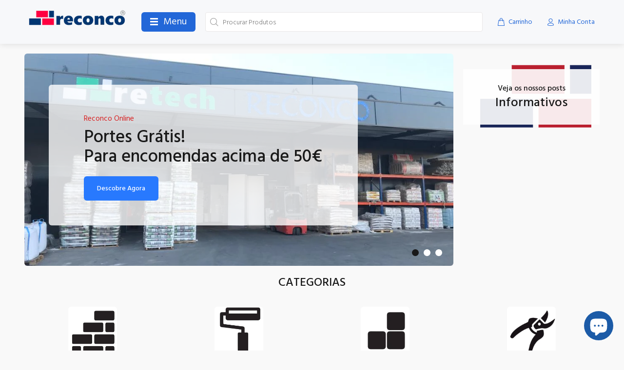

--- FILE ---
content_type: text/html; charset=utf-8
request_url: https://reconco.pt/
body_size: 33273
content:
<!doctype html>
<!--[if IE 9]> <html class="ie9 no-js" lang="pt-PT"> <![endif]-->
<!--[if (gt IE 9)|!(IE)]><!--> <html class="no-js" lang="pt-PT"> <!--<![endif]-->
<head>


  <!-- Basic page needs ================================================== -->
  <meta charset="utf-8">
  <!--[if IE]><meta http-equiv="X-UA-Compatible" content="IE=edge,chrome=1"><![endif]-->
  <meta name="viewport" content="width=device-width,initial-scale=1">
  <meta name="theme-color" content="#2879fe">
  <meta name="keywords" content="reconcotemplate" />
  <meta name="author" content="p-themes">
  <link rel="canonical" href="https://reconco.pt/"><link rel="shortcut icon" href="//reconco.pt/cdn/shop/files/favicon-32x32_32x32.png?v=1688461318" type="image/png"><!-- Title and description ================================================== --><title>Reconco Online
&ndash; reconco
</title><!-- Social meta ================================================== --><!-- /snippets/social-meta-tags.liquid -->




<meta property="og:site_name" content="reconco">
<meta property="og:url" content="https://reconco.pt/">
<meta property="og:title" content="Reconco Online">
<meta property="og:type" content="website">
<meta property="og:description" content="reconco">





<meta name="twitter:card" content="summary_large_image">
<meta name="twitter:title" content="Reconco Online">
<meta name="twitter:description" content="reconco">
<!-- Helpers ================================================== -->

  <!-- CSS ================================================== --><link href="https://fonts.googleapis.com/css?family=Hind:100,200,300,400,500,600,700,800,900" rel="stylesheet" defer>
<link href="//reconco.pt/cdn/shop/t/6/assets/theme.css?v=132206482464741532421726816280" rel="stylesheet" type="text/css" media="all" />

<script src="//reconco.pt/cdn/shop/t/6/assets/jquery.min.js?v=146653844047132007351660204591" defer="defer"></script><!-- Header hook for plugins ================================================== -->
  <script>window.performance && window.performance.mark && window.performance.mark('shopify.content_for_header.start');</script><meta id="shopify-digital-wallet" name="shopify-digital-wallet" content="/62053843152/digital_wallets/dialog">
<meta name="shopify-checkout-api-token" content="290f793ecf26b3004300407e8e5386e8">
<meta id="in-context-paypal-metadata" data-shop-id="62053843152" data-venmo-supported="false" data-environment="production" data-locale="en_US" data-paypal-v4="true" data-currency="EUR">
<script async="async" src="/checkouts/internal/preloads.js?locale=pt-PT"></script>
<link rel="preconnect" href="https://shop.app" crossorigin="anonymous">
<script async="async" src="https://shop.app/checkouts/internal/preloads.js?locale=pt-PT&shop_id=62053843152" crossorigin="anonymous"></script>
<script id="apple-pay-shop-capabilities" type="application/json">{"shopId":62053843152,"countryCode":"PT","currencyCode":"EUR","merchantCapabilities":["supports3DS"],"merchantId":"gid:\/\/shopify\/Shop\/62053843152","merchantName":"reconco","requiredBillingContactFields":["postalAddress","email"],"requiredShippingContactFields":["postalAddress","email"],"shippingType":"shipping","supportedNetworks":["visa","maestro","masterCard","amex"],"total":{"type":"pending","label":"reconco","amount":"1.00"},"shopifyPaymentsEnabled":true,"supportsSubscriptions":true}</script>
<script id="shopify-features" type="application/json">{"accessToken":"290f793ecf26b3004300407e8e5386e8","betas":["rich-media-storefront-analytics"],"domain":"reconco.pt","predictiveSearch":true,"shopId":62053843152,"locale":"pt-pt"}</script>
<script>var Shopify = Shopify || {};
Shopify.shop = "reconco.myshopify.com";
Shopify.locale = "pt-PT";
Shopify.currency = {"active":"EUR","rate":"1.0"};
Shopify.country = "PT";
Shopify.theme = {"name":"Install-me-wokiee-v-2-2-0-shopify-2-0","id":129336869072,"schema_name":"Wokiee","schema_version":"2.2.0 shopify 2.0","theme_store_id":null,"role":"main"};
Shopify.theme.handle = "null";
Shopify.theme.style = {"id":null,"handle":null};
Shopify.cdnHost = "reconco.pt/cdn";
Shopify.routes = Shopify.routes || {};
Shopify.routes.root = "/";</script>
<script type="module">!function(o){(o.Shopify=o.Shopify||{}).modules=!0}(window);</script>
<script>!function(o){function n(){var o=[];function n(){o.push(Array.prototype.slice.apply(arguments))}return n.q=o,n}var t=o.Shopify=o.Shopify||{};t.loadFeatures=n(),t.autoloadFeatures=n()}(window);</script>
<script>
  window.ShopifyPay = window.ShopifyPay || {};
  window.ShopifyPay.apiHost = "shop.app\/pay";
  window.ShopifyPay.redirectState = null;
</script>
<script id="shop-js-analytics" type="application/json">{"pageType":"index"}</script>
<script defer="defer" async type="module" src="//reconco.pt/cdn/shopifycloud/shop-js/modules/v2/client.init-shop-cart-sync_CYdFexDA.pt-PT.esm.js"></script>
<script defer="defer" async type="module" src="//reconco.pt/cdn/shopifycloud/shop-js/modules/v2/chunk.common_uloyeNoq.esm.js"></script>
<script defer="defer" async type="module" src="//reconco.pt/cdn/shopifycloud/shop-js/modules/v2/chunk.modal_BseLWsYy.esm.js"></script>
<script type="module">
  await import("//reconco.pt/cdn/shopifycloud/shop-js/modules/v2/client.init-shop-cart-sync_CYdFexDA.pt-PT.esm.js");
await import("//reconco.pt/cdn/shopifycloud/shop-js/modules/v2/chunk.common_uloyeNoq.esm.js");
await import("//reconco.pt/cdn/shopifycloud/shop-js/modules/v2/chunk.modal_BseLWsYy.esm.js");

  window.Shopify.SignInWithShop?.initShopCartSync?.({"fedCMEnabled":true,"windoidEnabled":true});

</script>
<script>
  window.Shopify = window.Shopify || {};
  if (!window.Shopify.featureAssets) window.Shopify.featureAssets = {};
  window.Shopify.featureAssets['shop-js'] = {"shop-cart-sync":["modules/v2/client.shop-cart-sync_DHBhnGT1.pt-PT.esm.js","modules/v2/chunk.common_uloyeNoq.esm.js","modules/v2/chunk.modal_BseLWsYy.esm.js"],"init-fed-cm":["modules/v2/client.init-fed-cm_C-VhDN0c.pt-PT.esm.js","modules/v2/chunk.common_uloyeNoq.esm.js","modules/v2/chunk.modal_BseLWsYy.esm.js"],"init-shop-email-lookup-coordinator":["modules/v2/client.init-shop-email-lookup-coordinator_SS2ZE3YT.pt-PT.esm.js","modules/v2/chunk.common_uloyeNoq.esm.js","modules/v2/chunk.modal_BseLWsYy.esm.js"],"init-windoid":["modules/v2/client.init-windoid_CHgI10mk.pt-PT.esm.js","modules/v2/chunk.common_uloyeNoq.esm.js","modules/v2/chunk.modal_BseLWsYy.esm.js"],"shop-button":["modules/v2/client.shop-button_DGxLppg1.pt-PT.esm.js","modules/v2/chunk.common_uloyeNoq.esm.js","modules/v2/chunk.modal_BseLWsYy.esm.js"],"shop-cash-offers":["modules/v2/client.shop-cash-offers_B5vQYtkD.pt-PT.esm.js","modules/v2/chunk.common_uloyeNoq.esm.js","modules/v2/chunk.modal_BseLWsYy.esm.js"],"shop-toast-manager":["modules/v2/client.shop-toast-manager_BBMTxpv_.pt-PT.esm.js","modules/v2/chunk.common_uloyeNoq.esm.js","modules/v2/chunk.modal_BseLWsYy.esm.js"],"init-shop-cart-sync":["modules/v2/client.init-shop-cart-sync_CYdFexDA.pt-PT.esm.js","modules/v2/chunk.common_uloyeNoq.esm.js","modules/v2/chunk.modal_BseLWsYy.esm.js"],"init-customer-accounts-sign-up":["modules/v2/client.init-customer-accounts-sign-up_Do09BEA_.pt-PT.esm.js","modules/v2/client.shop-login-button_BL7YnDDJ.pt-PT.esm.js","modules/v2/chunk.common_uloyeNoq.esm.js","modules/v2/chunk.modal_BseLWsYy.esm.js"],"pay-button":["modules/v2/client.pay-button_B75iQf4x.pt-PT.esm.js","modules/v2/chunk.common_uloyeNoq.esm.js","modules/v2/chunk.modal_BseLWsYy.esm.js"],"init-customer-accounts":["modules/v2/client.init-customer-accounts_Da8_F2Fy.pt-PT.esm.js","modules/v2/client.shop-login-button_BL7YnDDJ.pt-PT.esm.js","modules/v2/chunk.common_uloyeNoq.esm.js","modules/v2/chunk.modal_BseLWsYy.esm.js"],"avatar":["modules/v2/client.avatar_BTnouDA3.pt-PT.esm.js"],"init-shop-for-new-customer-accounts":["modules/v2/client.init-shop-for-new-customer-accounts_CXrZ2Ic9.pt-PT.esm.js","modules/v2/client.shop-login-button_BL7YnDDJ.pt-PT.esm.js","modules/v2/chunk.common_uloyeNoq.esm.js","modules/v2/chunk.modal_BseLWsYy.esm.js"],"shop-follow-button":["modules/v2/client.shop-follow-button_I7gdWapq.pt-PT.esm.js","modules/v2/chunk.common_uloyeNoq.esm.js","modules/v2/chunk.modal_BseLWsYy.esm.js"],"checkout-modal":["modules/v2/client.checkout-modal_1YF_wpTy.pt-PT.esm.js","modules/v2/chunk.common_uloyeNoq.esm.js","modules/v2/chunk.modal_BseLWsYy.esm.js"],"shop-login-button":["modules/v2/client.shop-login-button_BL7YnDDJ.pt-PT.esm.js","modules/v2/chunk.common_uloyeNoq.esm.js","modules/v2/chunk.modal_BseLWsYy.esm.js"],"lead-capture":["modules/v2/client.lead-capture_CEA4OwVE.pt-PT.esm.js","modules/v2/chunk.common_uloyeNoq.esm.js","modules/v2/chunk.modal_BseLWsYy.esm.js"],"shop-login":["modules/v2/client.shop-login_Drhe48EN.pt-PT.esm.js","modules/v2/chunk.common_uloyeNoq.esm.js","modules/v2/chunk.modal_BseLWsYy.esm.js"],"payment-terms":["modules/v2/client.payment-terms_CmLdpBRL.pt-PT.esm.js","modules/v2/chunk.common_uloyeNoq.esm.js","modules/v2/chunk.modal_BseLWsYy.esm.js"]};
</script>
<script>(function() {
  var isLoaded = false;
  function asyncLoad() {
    if (isLoaded) return;
    isLoaded = true;
    var urls = ["https:\/\/trust.conversionbear.com\/script?app=trust_badge\u0026shop=reconco.myshopify.com"];
    for (var i = 0; i < urls.length; i++) {
      var s = document.createElement('script');
      s.type = 'text/javascript';
      s.async = true;
      s.src = urls[i];
      var x = document.getElementsByTagName('script')[0];
      x.parentNode.insertBefore(s, x);
    }
  };
  if(window.attachEvent) {
    window.attachEvent('onload', asyncLoad);
  } else {
    window.addEventListener('load', asyncLoad, false);
  }
})();</script>
<script id="__st">var __st={"a":62053843152,"offset":0,"reqid":"cb75f792-3e6b-44c4-83bf-8a7726ab6ce2-1770149495","pageurl":"reconco.pt\/","u":"aded14235f32","p":"home"};</script>
<script>window.ShopifyPaypalV4VisibilityTracking = true;</script>
<script id="captcha-bootstrap">!function(){'use strict';const t='contact',e='account',n='new_comment',o=[[t,t],['blogs',n],['comments',n],[t,'customer']],c=[[e,'customer_login'],[e,'guest_login'],[e,'recover_customer_password'],[e,'create_customer']],r=t=>t.map((([t,e])=>`form[action*='/${t}']:not([data-nocaptcha='true']) input[name='form_type'][value='${e}']`)).join(','),a=t=>()=>t?[...document.querySelectorAll(t)].map((t=>t.form)):[];function s(){const t=[...o],e=r(t);return a(e)}const i='password',u='form_key',d=['recaptcha-v3-token','g-recaptcha-response','h-captcha-response',i],f=()=>{try{return window.sessionStorage}catch{return}},m='__shopify_v',_=t=>t.elements[u];function p(t,e,n=!1){try{const o=window.sessionStorage,c=JSON.parse(o.getItem(e)),{data:r}=function(t){const{data:e,action:n}=t;return t[m]||n?{data:e,action:n}:{data:t,action:n}}(c);for(const[e,n]of Object.entries(r))t.elements[e]&&(t.elements[e].value=n);n&&o.removeItem(e)}catch(o){console.error('form repopulation failed',{error:o})}}const l='form_type',E='cptcha';function T(t){t.dataset[E]=!0}const w=window,h=w.document,L='Shopify',v='ce_forms',y='captcha';let A=!1;((t,e)=>{const n=(g='f06e6c50-85a8-45c8-87d0-21a2b65856fe',I='https://cdn.shopify.com/shopifycloud/storefront-forms-hcaptcha/ce_storefront_forms_captcha_hcaptcha.v1.5.2.iife.js',D={infoText:'Protegido por hCaptcha',privacyText:'Privacidade',termsText:'Termos'},(t,e,n)=>{const o=w[L][v],c=o.bindForm;if(c)return c(t,g,e,D).then(n);var r;o.q.push([[t,g,e,D],n]),r=I,A||(h.body.append(Object.assign(h.createElement('script'),{id:'captcha-provider',async:!0,src:r})),A=!0)});var g,I,D;w[L]=w[L]||{},w[L][v]=w[L][v]||{},w[L][v].q=[],w[L][y]=w[L][y]||{},w[L][y].protect=function(t,e){n(t,void 0,e),T(t)},Object.freeze(w[L][y]),function(t,e,n,w,h,L){const[v,y,A,g]=function(t,e,n){const i=e?o:[],u=t?c:[],d=[...i,...u],f=r(d),m=r(i),_=r(d.filter((([t,e])=>n.includes(e))));return[a(f),a(m),a(_),s()]}(w,h,L),I=t=>{const e=t.target;return e instanceof HTMLFormElement?e:e&&e.form},D=t=>v().includes(t);t.addEventListener('submit',(t=>{const e=I(t);if(!e)return;const n=D(e)&&!e.dataset.hcaptchaBound&&!e.dataset.recaptchaBound,o=_(e),c=g().includes(e)&&(!o||!o.value);(n||c)&&t.preventDefault(),c&&!n&&(function(t){try{if(!f())return;!function(t){const e=f();if(!e)return;const n=_(t);if(!n)return;const o=n.value;o&&e.removeItem(o)}(t);const e=Array.from(Array(32),(()=>Math.random().toString(36)[2])).join('');!function(t,e){_(t)||t.append(Object.assign(document.createElement('input'),{type:'hidden',name:u})),t.elements[u].value=e}(t,e),function(t,e){const n=f();if(!n)return;const o=[...t.querySelectorAll(`input[type='${i}']`)].map((({name:t})=>t)),c=[...d,...o],r={};for(const[a,s]of new FormData(t).entries())c.includes(a)||(r[a]=s);n.setItem(e,JSON.stringify({[m]:1,action:t.action,data:r}))}(t,e)}catch(e){console.error('failed to persist form',e)}}(e),e.submit())}));const S=(t,e)=>{t&&!t.dataset[E]&&(n(t,e.some((e=>e===t))),T(t))};for(const o of['focusin','change'])t.addEventListener(o,(t=>{const e=I(t);D(e)&&S(e,y())}));const B=e.get('form_key'),M=e.get(l),P=B&&M;t.addEventListener('DOMContentLoaded',(()=>{const t=y();if(P)for(const e of t)e.elements[l].value===M&&p(e,B);[...new Set([...A(),...v().filter((t=>'true'===t.dataset.shopifyCaptcha))])].forEach((e=>S(e,t)))}))}(h,new URLSearchParams(w.location.search),n,t,e,['guest_login'])})(!0,!0)}();</script>
<script integrity="sha256-4kQ18oKyAcykRKYeNunJcIwy7WH5gtpwJnB7kiuLZ1E=" data-source-attribution="shopify.loadfeatures" defer="defer" src="//reconco.pt/cdn/shopifycloud/storefront/assets/storefront/load_feature-a0a9edcb.js" crossorigin="anonymous"></script>
<script crossorigin="anonymous" defer="defer" src="//reconco.pt/cdn/shopifycloud/storefront/assets/shopify_pay/storefront-65b4c6d7.js?v=20250812"></script>
<script data-source-attribution="shopify.dynamic_checkout.dynamic.init">var Shopify=Shopify||{};Shopify.PaymentButton=Shopify.PaymentButton||{isStorefrontPortableWallets:!0,init:function(){window.Shopify.PaymentButton.init=function(){};var t=document.createElement("script");t.src="https://reconco.pt/cdn/shopifycloud/portable-wallets/latest/portable-wallets.pt-pt.js",t.type="module",document.head.appendChild(t)}};
</script>
<script data-source-attribution="shopify.dynamic_checkout.buyer_consent">
  function portableWalletsHideBuyerConsent(e){var t=document.getElementById("shopify-buyer-consent"),n=document.getElementById("shopify-subscription-policy-button");t&&n&&(t.classList.add("hidden"),t.setAttribute("aria-hidden","true"),n.removeEventListener("click",e))}function portableWalletsShowBuyerConsent(e){var t=document.getElementById("shopify-buyer-consent"),n=document.getElementById("shopify-subscription-policy-button");t&&n&&(t.classList.remove("hidden"),t.removeAttribute("aria-hidden"),n.addEventListener("click",e))}window.Shopify?.PaymentButton&&(window.Shopify.PaymentButton.hideBuyerConsent=portableWalletsHideBuyerConsent,window.Shopify.PaymentButton.showBuyerConsent=portableWalletsShowBuyerConsent);
</script>
<script data-source-attribution="shopify.dynamic_checkout.cart.bootstrap">document.addEventListener("DOMContentLoaded",(function(){function t(){return document.querySelector("shopify-accelerated-checkout-cart, shopify-accelerated-checkout")}if(t())Shopify.PaymentButton.init();else{new MutationObserver((function(e,n){t()&&(Shopify.PaymentButton.init(),n.disconnect())})).observe(document.body,{childList:!0,subtree:!0})}}));
</script>
<link id="shopify-accelerated-checkout-styles" rel="stylesheet" media="screen" href="https://reconco.pt/cdn/shopifycloud/portable-wallets/latest/accelerated-checkout-backwards-compat.css" crossorigin="anonymous">
<style id="shopify-accelerated-checkout-cart">
        #shopify-buyer-consent {
  margin-top: 1em;
  display: inline-block;
  width: 100%;
}

#shopify-buyer-consent.hidden {
  display: none;
}

#shopify-subscription-policy-button {
  background: none;
  border: none;
  padding: 0;
  text-decoration: underline;
  font-size: inherit;
  cursor: pointer;
}

#shopify-subscription-policy-button::before {
  box-shadow: none;
}

      </style>
<script id="sections-script" data-sections="promo-fixed" defer="defer" src="//reconco.pt/cdn/shop/t/6/compiled_assets/scripts.js?v=435"></script>
<script>window.performance && window.performance.mark && window.performance.mark('shopify.content_for_header.end');</script>
  <!-- /Header hook for plugins ================================================== --><style>
    .tt-flbtn.disabled{
    opacity: 0.3;
    }
  </style>
<script src="https://cdn.shopify.com/extensions/e8878072-2f6b-4e89-8082-94b04320908d/inbox-1254/assets/inbox-chat-loader.js" type="text/javascript" defer="defer"></script>
<meta property="og:image" content="https://cdn.shopify.com/s/files/1/0620/5384/3152/files/LOGO_RECONCO___150x65-Copiar_1.jpg?height=628&pad_color=f9f9f9&v=1660060319&width=1200" />
<meta property="og:image:secure_url" content="https://cdn.shopify.com/s/files/1/0620/5384/3152/files/LOGO_RECONCO___150x65-Copiar_1.jpg?height=628&pad_color=f9f9f9&v=1660060319&width=1200" />
<meta property="og:image:width" content="1200" />
<meta property="og:image:height" content="628" />
<link href="https://monorail-edge.shopifysvc.com" rel="dns-prefetch">
<script>(function(){if ("sendBeacon" in navigator && "performance" in window) {try {var session_token_from_headers = performance.getEntriesByType('navigation')[0].serverTiming.find(x => x.name == '_s').description;} catch {var session_token_from_headers = undefined;}var session_cookie_matches = document.cookie.match(/_shopify_s=([^;]*)/);var session_token_from_cookie = session_cookie_matches && session_cookie_matches.length === 2 ? session_cookie_matches[1] : "";var session_token = session_token_from_headers || session_token_from_cookie || "";function handle_abandonment_event(e) {var entries = performance.getEntries().filter(function(entry) {return /monorail-edge.shopifysvc.com/.test(entry.name);});if (!window.abandonment_tracked && entries.length === 0) {window.abandonment_tracked = true;var currentMs = Date.now();var navigation_start = performance.timing.navigationStart;var payload = {shop_id: 62053843152,url: window.location.href,navigation_start,duration: currentMs - navigation_start,session_token,page_type: "index"};window.navigator.sendBeacon("https://monorail-edge.shopifysvc.com/v1/produce", JSON.stringify({schema_id: "online_store_buyer_site_abandonment/1.1",payload: payload,metadata: {event_created_at_ms: currentMs,event_sent_at_ms: currentMs}}));}}window.addEventListener('pagehide', handle_abandonment_event);}}());</script>
<script id="web-pixels-manager-setup">(function e(e,d,r,n,o){if(void 0===o&&(o={}),!Boolean(null===(a=null===(i=window.Shopify)||void 0===i?void 0:i.analytics)||void 0===a?void 0:a.replayQueue)){var i,a;window.Shopify=window.Shopify||{};var t=window.Shopify;t.analytics=t.analytics||{};var s=t.analytics;s.replayQueue=[],s.publish=function(e,d,r){return s.replayQueue.push([e,d,r]),!0};try{self.performance.mark("wpm:start")}catch(e){}var l=function(){var e={modern:/Edge?\/(1{2}[4-9]|1[2-9]\d|[2-9]\d{2}|\d{4,})\.\d+(\.\d+|)|Firefox\/(1{2}[4-9]|1[2-9]\d|[2-9]\d{2}|\d{4,})\.\d+(\.\d+|)|Chrom(ium|e)\/(9{2}|\d{3,})\.\d+(\.\d+|)|(Maci|X1{2}).+ Version\/(15\.\d+|(1[6-9]|[2-9]\d|\d{3,})\.\d+)([,.]\d+|)( \(\w+\)|)( Mobile\/\w+|) Safari\/|Chrome.+OPR\/(9{2}|\d{3,})\.\d+\.\d+|(CPU[ +]OS|iPhone[ +]OS|CPU[ +]iPhone|CPU IPhone OS|CPU iPad OS)[ +]+(15[._]\d+|(1[6-9]|[2-9]\d|\d{3,})[._]\d+)([._]\d+|)|Android:?[ /-](13[3-9]|1[4-9]\d|[2-9]\d{2}|\d{4,})(\.\d+|)(\.\d+|)|Android.+Firefox\/(13[5-9]|1[4-9]\d|[2-9]\d{2}|\d{4,})\.\d+(\.\d+|)|Android.+Chrom(ium|e)\/(13[3-9]|1[4-9]\d|[2-9]\d{2}|\d{4,})\.\d+(\.\d+|)|SamsungBrowser\/([2-9]\d|\d{3,})\.\d+/,legacy:/Edge?\/(1[6-9]|[2-9]\d|\d{3,})\.\d+(\.\d+|)|Firefox\/(5[4-9]|[6-9]\d|\d{3,})\.\d+(\.\d+|)|Chrom(ium|e)\/(5[1-9]|[6-9]\d|\d{3,})\.\d+(\.\d+|)([\d.]+$|.*Safari\/(?![\d.]+ Edge\/[\d.]+$))|(Maci|X1{2}).+ Version\/(10\.\d+|(1[1-9]|[2-9]\d|\d{3,})\.\d+)([,.]\d+|)( \(\w+\)|)( Mobile\/\w+|) Safari\/|Chrome.+OPR\/(3[89]|[4-9]\d|\d{3,})\.\d+\.\d+|(CPU[ +]OS|iPhone[ +]OS|CPU[ +]iPhone|CPU IPhone OS|CPU iPad OS)[ +]+(10[._]\d+|(1[1-9]|[2-9]\d|\d{3,})[._]\d+)([._]\d+|)|Android:?[ /-](13[3-9]|1[4-9]\d|[2-9]\d{2}|\d{4,})(\.\d+|)(\.\d+|)|Mobile Safari.+OPR\/([89]\d|\d{3,})\.\d+\.\d+|Android.+Firefox\/(13[5-9]|1[4-9]\d|[2-9]\d{2}|\d{4,})\.\d+(\.\d+|)|Android.+Chrom(ium|e)\/(13[3-9]|1[4-9]\d|[2-9]\d{2}|\d{4,})\.\d+(\.\d+|)|Android.+(UC? ?Browser|UCWEB|U3)[ /]?(15\.([5-9]|\d{2,})|(1[6-9]|[2-9]\d|\d{3,})\.\d+)\.\d+|SamsungBrowser\/(5\.\d+|([6-9]|\d{2,})\.\d+)|Android.+MQ{2}Browser\/(14(\.(9|\d{2,})|)|(1[5-9]|[2-9]\d|\d{3,})(\.\d+|))(\.\d+|)|K[Aa][Ii]OS\/(3\.\d+|([4-9]|\d{2,})\.\d+)(\.\d+|)/},d=e.modern,r=e.legacy,n=navigator.userAgent;return n.match(d)?"modern":n.match(r)?"legacy":"unknown"}(),u="modern"===l?"modern":"legacy",c=(null!=n?n:{modern:"",legacy:""})[u],f=function(e){return[e.baseUrl,"/wpm","/b",e.hashVersion,"modern"===e.buildTarget?"m":"l",".js"].join("")}({baseUrl:d,hashVersion:r,buildTarget:u}),m=function(e){var d=e.version,r=e.bundleTarget,n=e.surface,o=e.pageUrl,i=e.monorailEndpoint;return{emit:function(e){var a=e.status,t=e.errorMsg,s=(new Date).getTime(),l=JSON.stringify({metadata:{event_sent_at_ms:s},events:[{schema_id:"web_pixels_manager_load/3.1",payload:{version:d,bundle_target:r,page_url:o,status:a,surface:n,error_msg:t},metadata:{event_created_at_ms:s}}]});if(!i)return console&&console.warn&&console.warn("[Web Pixels Manager] No Monorail endpoint provided, skipping logging."),!1;try{return self.navigator.sendBeacon.bind(self.navigator)(i,l)}catch(e){}var u=new XMLHttpRequest;try{return u.open("POST",i,!0),u.setRequestHeader("Content-Type","text/plain"),u.send(l),!0}catch(e){return console&&console.warn&&console.warn("[Web Pixels Manager] Got an unhandled error while logging to Monorail."),!1}}}}({version:r,bundleTarget:l,surface:e.surface,pageUrl:self.location.href,monorailEndpoint:e.monorailEndpoint});try{o.browserTarget=l,function(e){var d=e.src,r=e.async,n=void 0===r||r,o=e.onload,i=e.onerror,a=e.sri,t=e.scriptDataAttributes,s=void 0===t?{}:t,l=document.createElement("script"),u=document.querySelector("head"),c=document.querySelector("body");if(l.async=n,l.src=d,a&&(l.integrity=a,l.crossOrigin="anonymous"),s)for(var f in s)if(Object.prototype.hasOwnProperty.call(s,f))try{l.dataset[f]=s[f]}catch(e){}if(o&&l.addEventListener("load",o),i&&l.addEventListener("error",i),u)u.appendChild(l);else{if(!c)throw new Error("Did not find a head or body element to append the script");c.appendChild(l)}}({src:f,async:!0,onload:function(){if(!function(){var e,d;return Boolean(null===(d=null===(e=window.Shopify)||void 0===e?void 0:e.analytics)||void 0===d?void 0:d.initialized)}()){var d=window.webPixelsManager.init(e)||void 0;if(d){var r=window.Shopify.analytics;r.replayQueue.forEach((function(e){var r=e[0],n=e[1],o=e[2];d.publishCustomEvent(r,n,o)})),r.replayQueue=[],r.publish=d.publishCustomEvent,r.visitor=d.visitor,r.initialized=!0}}},onerror:function(){return m.emit({status:"failed",errorMsg:"".concat(f," has failed to load")})},sri:function(e){var d=/^sha384-[A-Za-z0-9+/=]+$/;return"string"==typeof e&&d.test(e)}(c)?c:"",scriptDataAttributes:o}),m.emit({status:"loading"})}catch(e){m.emit({status:"failed",errorMsg:(null==e?void 0:e.message)||"Unknown error"})}}})({shopId: 62053843152,storefrontBaseUrl: "https://reconco.pt",extensionsBaseUrl: "https://extensions.shopifycdn.com/cdn/shopifycloud/web-pixels-manager",monorailEndpoint: "https://monorail-edge.shopifysvc.com/unstable/produce_batch",surface: "storefront-renderer",enabledBetaFlags: ["2dca8a86"],webPixelsConfigList: [{"id":"448397645","configuration":"{\"pixel_id\":\"535520815074626\",\"pixel_type\":\"facebook_pixel\",\"metaapp_system_user_token\":\"-\"}","eventPayloadVersion":"v1","runtimeContext":"OPEN","scriptVersion":"ca16bc87fe92b6042fbaa3acc2fbdaa6","type":"APP","apiClientId":2329312,"privacyPurposes":["ANALYTICS","MARKETING","SALE_OF_DATA"],"dataSharingAdjustments":{"protectedCustomerApprovalScopes":["read_customer_address","read_customer_email","read_customer_name","read_customer_personal_data","read_customer_phone"]}},{"id":"shopify-app-pixel","configuration":"{}","eventPayloadVersion":"v1","runtimeContext":"STRICT","scriptVersion":"0450","apiClientId":"shopify-pixel","type":"APP","privacyPurposes":["ANALYTICS","MARKETING"]},{"id":"shopify-custom-pixel","eventPayloadVersion":"v1","runtimeContext":"LAX","scriptVersion":"0450","apiClientId":"shopify-pixel","type":"CUSTOM","privacyPurposes":["ANALYTICS","MARKETING"]}],isMerchantRequest: false,initData: {"shop":{"name":"reconco","paymentSettings":{"currencyCode":"EUR"},"myshopifyDomain":"reconco.myshopify.com","countryCode":"PT","storefrontUrl":"https:\/\/reconco.pt"},"customer":null,"cart":null,"checkout":null,"productVariants":[],"purchasingCompany":null},},"https://reconco.pt/cdn","3918e4e0wbf3ac3cepc5707306mb02b36c6",{"modern":"","legacy":""},{"shopId":"62053843152","storefrontBaseUrl":"https:\/\/reconco.pt","extensionBaseUrl":"https:\/\/extensions.shopifycdn.com\/cdn\/shopifycloud\/web-pixels-manager","surface":"storefront-renderer","enabledBetaFlags":"[\"2dca8a86\"]","isMerchantRequest":"false","hashVersion":"3918e4e0wbf3ac3cepc5707306mb02b36c6","publish":"custom","events":"[[\"page_viewed\",{}]]"});</script><script>
  window.ShopifyAnalytics = window.ShopifyAnalytics || {};
  window.ShopifyAnalytics.meta = window.ShopifyAnalytics.meta || {};
  window.ShopifyAnalytics.meta.currency = 'EUR';
  var meta = {"page":{"pageType":"home","requestId":"cb75f792-3e6b-44c4-83bf-8a7726ab6ce2-1770149495"}};
  for (var attr in meta) {
    window.ShopifyAnalytics.meta[attr] = meta[attr];
  }
</script>
<script class="analytics">
  (function () {
    var customDocumentWrite = function(content) {
      var jquery = null;

      if (window.jQuery) {
        jquery = window.jQuery;
      } else if (window.Checkout && window.Checkout.$) {
        jquery = window.Checkout.$;
      }

      if (jquery) {
        jquery('body').append(content);
      }
    };

    var hasLoggedConversion = function(token) {
      if (token) {
        return document.cookie.indexOf('loggedConversion=' + token) !== -1;
      }
      return false;
    }

    var setCookieIfConversion = function(token) {
      if (token) {
        var twoMonthsFromNow = new Date(Date.now());
        twoMonthsFromNow.setMonth(twoMonthsFromNow.getMonth() + 2);

        document.cookie = 'loggedConversion=' + token + '; expires=' + twoMonthsFromNow;
      }
    }

    var trekkie = window.ShopifyAnalytics.lib = window.trekkie = window.trekkie || [];
    if (trekkie.integrations) {
      return;
    }
    trekkie.methods = [
      'identify',
      'page',
      'ready',
      'track',
      'trackForm',
      'trackLink'
    ];
    trekkie.factory = function(method) {
      return function() {
        var args = Array.prototype.slice.call(arguments);
        args.unshift(method);
        trekkie.push(args);
        return trekkie;
      };
    };
    for (var i = 0; i < trekkie.methods.length; i++) {
      var key = trekkie.methods[i];
      trekkie[key] = trekkie.factory(key);
    }
    trekkie.load = function(config) {
      trekkie.config = config || {};
      trekkie.config.initialDocumentCookie = document.cookie;
      var first = document.getElementsByTagName('script')[0];
      var script = document.createElement('script');
      script.type = 'text/javascript';
      script.onerror = function(e) {
        var scriptFallback = document.createElement('script');
        scriptFallback.type = 'text/javascript';
        scriptFallback.onerror = function(error) {
                var Monorail = {
      produce: function produce(monorailDomain, schemaId, payload) {
        var currentMs = new Date().getTime();
        var event = {
          schema_id: schemaId,
          payload: payload,
          metadata: {
            event_created_at_ms: currentMs,
            event_sent_at_ms: currentMs
          }
        };
        return Monorail.sendRequest("https://" + monorailDomain + "/v1/produce", JSON.stringify(event));
      },
      sendRequest: function sendRequest(endpointUrl, payload) {
        // Try the sendBeacon API
        if (window && window.navigator && typeof window.navigator.sendBeacon === 'function' && typeof window.Blob === 'function' && !Monorail.isIos12()) {
          var blobData = new window.Blob([payload], {
            type: 'text/plain'
          });

          if (window.navigator.sendBeacon(endpointUrl, blobData)) {
            return true;
          } // sendBeacon was not successful

        } // XHR beacon

        var xhr = new XMLHttpRequest();

        try {
          xhr.open('POST', endpointUrl);
          xhr.setRequestHeader('Content-Type', 'text/plain');
          xhr.send(payload);
        } catch (e) {
          console.log(e);
        }

        return false;
      },
      isIos12: function isIos12() {
        return window.navigator.userAgent.lastIndexOf('iPhone; CPU iPhone OS 12_') !== -1 || window.navigator.userAgent.lastIndexOf('iPad; CPU OS 12_') !== -1;
      }
    };
    Monorail.produce('monorail-edge.shopifysvc.com',
      'trekkie_storefront_load_errors/1.1',
      {shop_id: 62053843152,
      theme_id: 129336869072,
      app_name: "storefront",
      context_url: window.location.href,
      source_url: "//reconco.pt/cdn/s/trekkie.storefront.b37867e0a413f1c9ade9179965a3871208e6387b.min.js"});

        };
        scriptFallback.async = true;
        scriptFallback.src = '//reconco.pt/cdn/s/trekkie.storefront.b37867e0a413f1c9ade9179965a3871208e6387b.min.js';
        first.parentNode.insertBefore(scriptFallback, first);
      };
      script.async = true;
      script.src = '//reconco.pt/cdn/s/trekkie.storefront.b37867e0a413f1c9ade9179965a3871208e6387b.min.js';
      first.parentNode.insertBefore(script, first);
    };
    trekkie.load(
      {"Trekkie":{"appName":"storefront","development":false,"defaultAttributes":{"shopId":62053843152,"isMerchantRequest":null,"themeId":129336869072,"themeCityHash":"9534254821691348599","contentLanguage":"pt-PT","currency":"EUR","eventMetadataId":"88ca1cce-32b1-43bd-b187-c3f07da7e833"},"isServerSideCookieWritingEnabled":true,"monorailRegion":"shop_domain","enabledBetaFlags":["65f19447","b5387b81"]},"Session Attribution":{},"S2S":{"facebookCapiEnabled":true,"source":"trekkie-storefront-renderer","apiClientId":580111}}
    );

    var loaded = false;
    trekkie.ready(function() {
      if (loaded) return;
      loaded = true;

      window.ShopifyAnalytics.lib = window.trekkie;

      var originalDocumentWrite = document.write;
      document.write = customDocumentWrite;
      try { window.ShopifyAnalytics.merchantGoogleAnalytics.call(this); } catch(error) {};
      document.write = originalDocumentWrite;

      window.ShopifyAnalytics.lib.page(null,{"pageType":"home","requestId":"cb75f792-3e6b-44c4-83bf-8a7726ab6ce2-1770149495","shopifyEmitted":true});

      var match = window.location.pathname.match(/checkouts\/(.+)\/(thank_you|post_purchase)/)
      var token = match? match[1]: undefined;
      if (!hasLoggedConversion(token)) {
        setCookieIfConversion(token);
        
      }
    });


        var eventsListenerScript = document.createElement('script');
        eventsListenerScript.async = true;
        eventsListenerScript.src = "//reconco.pt/cdn/shopifycloud/storefront/assets/shop_events_listener-3da45d37.js";
        document.getElementsByTagName('head')[0].appendChild(eventsListenerScript);

})();</script>
<script
  defer
  src="https://reconco.pt/cdn/shopifycloud/perf-kit/shopify-perf-kit-3.1.0.min.js"
  data-application="storefront-renderer"
  data-shop-id="62053843152"
  data-render-region="gcp-us-east1"
  data-page-type="index"
  data-theme-instance-id="129336869072"
  data-theme-name="Wokiee"
  data-theme-version="2.2.0 shopify 2.0"
  data-monorail-region="shop_domain"
  data-resource-timing-sampling-rate="10"
  data-shs="true"
  data-shs-beacon="true"
  data-shs-export-with-fetch="true"
  data-shs-logs-sample-rate="1"
  data-shs-beacon-endpoint="https://reconco.pt/api/collect"
></script>
</head>
<body class="pageindex" 
      ><div id="shopify-section-show-helper" class="shopify-section"></div><div id="loader-wrapper">
  <div id="loader">
    <div class="dot"></div>
    <div class="dot"></div>
    <div class="dot"></div>
    <div class="dot"></div>
    <div class="dot"></div>
    <div class="dot"></div>
    <div class="dot"></div>
  </div>
</div><div id="shopify-section-header-template-5" class="shopify-section"><header class=" header-template-5"><nav class="panel-menu mobile-main-menu">
  <ul><li>
      <a href="/">Início</a></li><li>
      <a href="/collections">Categorias</a><ul><li>
          <a href="/collections/construcao">Construção</a><ul><li><a href="/collections/impermeabilizacao">Impermeabilização</a></li></ul></li><li>
          <a href="/collections/jardim">Jardim</a></li><li>
          <a href="/collections/aquecimento-e-climatizacao">Aquecimento e Climatização</a><ul><li><a href="/collections/exaustao-e-ventilacao">Exaustao e ventilação</a></li></ul></li><li>
          <a href="/collections/ceramica">Cerâmica</a><ul><li><a href="/collections/ceramica">Mosaico</a></li><li><a href="/collections/ceramica">Pavimento</a></li></ul></li><li>
          <a href="/collections/pinturas">Pinturas</a></li></ul></li><li>
      <a href="/collections/all">Produtos</a></li><li>
      <a href="/pages/contact">Serviços</a></li><li>
      <a href="/pages/contact">Entrar em contato</a></li></ul>
</nav><!-- tt-mobile-header -->
<div class="tt-mobile-header tt-mobile-header-inline tt-mobile-header-inline-stuck">
  <div class="container-fluid">
    <div class="tt-header-row">
      <div class="tt-mobile-parent-menu">
        <div class="tt-menu-toggle mainmenumob-js">
          <svg width="17" height="15" viewBox="0 0 17 15" fill="none" xmlns="http://www.w3.org/2000/svg">
<path d="M16.4023 0.292969C16.4935 0.397135 16.5651 0.507812 16.6172 0.625C16.6693 0.742188 16.6953 0.865885 16.6953 0.996094C16.6953 1.13932 16.6693 1.26953 16.6172 1.38672C16.5651 1.50391 16.4935 1.60807 16.4023 1.69922C16.2982 1.80339 16.1875 1.88151 16.0703 1.93359C15.9531 1.97266 15.8294 1.99219 15.6992 1.99219H1.69531C1.55208 1.99219 1.42188 1.97266 1.30469 1.93359C1.1875 1.88151 1.08333 1.80339 0.992188 1.69922C0.888021 1.60807 0.809896 1.50391 0.757812 1.38672C0.71875 1.26953 0.699219 1.13932 0.699219 0.996094C0.699219 0.865885 0.71875 0.742188 0.757812 0.625C0.809896 0.507812 0.888021 0.397135 0.992188 0.292969C1.08333 0.201823 1.1875 0.130208 1.30469 0.078125C1.42188 0.0260417 1.55208 0 1.69531 0H15.6992C15.8294 0 15.9531 0.0260417 16.0703 0.078125C16.1875 0.130208 16.2982 0.201823 16.4023 0.292969ZM16.4023 6.28906C16.4935 6.39323 16.5651 6.50391 16.6172 6.62109C16.6693 6.73828 16.6953 6.86198 16.6953 6.99219C16.6953 7.13542 16.6693 7.26562 16.6172 7.38281C16.5651 7.5 16.4935 7.60417 16.4023 7.69531C16.2982 7.79948 16.1875 7.8776 16.0703 7.92969C15.9531 7.98177 15.8294 8.00781 15.6992 8.00781H1.69531C1.55208 8.00781 1.42188 7.98177 1.30469 7.92969C1.1875 7.8776 1.08333 7.79948 0.992188 7.69531C0.888021 7.60417 0.809896 7.5 0.757812 7.38281C0.71875 7.26562 0.699219 7.13542 0.699219 6.99219C0.699219 6.86198 0.71875 6.73828 0.757812 6.62109C0.809896 6.50391 0.888021 6.39323 0.992188 6.28906C1.08333 6.19792 1.1875 6.1263 1.30469 6.07422C1.42188 6.02214 1.55208 5.99609 1.69531 5.99609H15.6992C15.8294 5.99609 15.9531 6.02214 16.0703 6.07422C16.1875 6.1263 16.2982 6.19792 16.4023 6.28906ZM16.4023 12.3047C16.4935 12.3958 16.5651 12.5 16.6172 12.6172C16.6693 12.7344 16.6953 12.8646 16.6953 13.0078C16.6953 13.138 16.6693 13.2617 16.6172 13.3789C16.5651 13.4961 16.4935 13.6068 16.4023 13.7109C16.2982 13.8021 16.1875 13.8737 16.0703 13.9258C15.9531 13.9779 15.8294 14.0039 15.6992 14.0039H1.69531C1.55208 14.0039 1.42188 13.9779 1.30469 13.9258C1.1875 13.8737 1.08333 13.8021 0.992188 13.7109C0.888021 13.6068 0.809896 13.4961 0.757812 13.3789C0.71875 13.2617 0.699219 13.138 0.699219 13.0078C0.699219 12.8646 0.71875 12.7344 0.757812 12.6172C0.809896 12.5 0.888021 12.3958 0.992188 12.3047C1.08333 12.2005 1.1875 12.1224 1.30469 12.0703C1.42188 12.0182 1.55208 11.9922 1.69531 11.9922H15.6992C15.8294 11.9922 15.9531 12.0182 16.0703 12.0703C16.1875 12.1224 16.2982 12.2005 16.4023 12.3047Z" fill="#191919"/>
</svg>
        </div>
      </div>
      
      <div class="tt-logo-container">
        <a class="tt-logo tt-logo-alignment" href="/"><img src="//reconco.pt/cdn/shop/files/banner_30x.png?v=1675673594"
                           srcset="//reconco.pt/cdn/shop/files/banner_30x.png?v=1675673594 1x, //reconco.pt/cdn/shop/files/banner_60x.png?v=1675673594 2x"
                           alt=""
                           class="tt-retina"></a>
      </div>
      
      <div class="tt-mobile-parent-menu-icons">
        <!-- search -->
        <div class="tt-mobile-parent-search tt-parent-box"></div>
        <!-- /search --><!-- cart -->
        <div class="tt-mobile-parent-cart tt-parent-box"></div>
        <!-- /cart --></div>

      
      
    </div>
  </div>
</div>
  
  <!-- tt-desktop-header -->
  <div class="tt-desktop-header">

    
    
    <div class="container">
      <div class="tt-header-holder">

        
        <div class="tt-col-obj tt-obj-logo" itemscope itemtype="http://schema.org/Organization"><a href="/" class="tt-logo" itemprop="url"><img src="//reconco.pt/cdn/shop/files/reconcologosdes_220x.png?v=1675673782"
                   srcset="//reconco.pt/cdn/shop/files/reconcologosdes_220x.png?v=1675673782 1x, //reconco.pt/cdn/shop/files/reconcologosdes_440x.png?v=1675673782 2x"
                   alt=""
                   class="tt-retina" itemprop="logo" style="top:-2px"/></a></div><div class="tt-col-obj"><!--tt-obj-menu-->
          <!-- tt-menu -->
          <div class="tt-desctop-parent-menu tt-parent-box">
            <div class="tt-desctop-menu tt-menu02" id="js-init-menu02">
             
              <button class="tt-dropdown-toggle">
                <span class="tt-icon">
                  <svg viewBox="0 0 17 16" fill="none" xmlns="http://www.w3.org/2000/svg">
                    <path d="M0.0703125 0.0429688H16.0664V3.05078H0.0703125V0.0429688ZM0.0703125 6.05859H16.0664V9.04688H0.0703125V6.05859ZM0.0703125 12.0547H16.0664V15.043H0.0703125V12.0547Z" fill="currentColor"></path>
                  </svg>
                </span>
                <span class="tt-text">Menu</span>
              </button>
              <button class="tt-close-modal">
                <svg width="20" height="20" viewBox="0 0 20 20" fill="none" xmlns="http://www.w3.org/2000/svg">
                  <path fill-rule="evenodd" clip-rule="evenodd" d="M8.54311 10L0 1.45688L1.45688 0L10 8.54311L18.5431 0L20 1.45688L11.4569 10L20 18.5431L18.5431 20L10 11.4569L1.45688 20L0 18.5431L8.54311 10Z" fill="currentColor"/>
                </svg>
              </button>

              <div class="tt-dropdown-menu">
  <div class="container">
    <div class="tt-modal-header row">
      <div class="col-auto col-logo">
        <a href="/" class="tt-logo" itemprop="url">
          <img src="//reconco.pt/cdn/shop/files/banner_120x.png?v=1675673594"
               srcset="//reconco.pt/cdn/shop/files/banner_120x.png?v=1675673594 1x, //reconco.pt/cdn/shop/files/banner_240x.png?v=1675673594 2x"
               alt=""
               class="tt-retina" itemprop="logo"/>
        </a></div>
    </div>
    <div class="row nav-multilevel-wrapper"><div class="col-md-3"><!-- level 1 -->
        <div class="nav-multilevel">
          
          <!-- level 1 -->
          
          
          
          
          <div class="nav-multilevel__icon">
            
            <a href="/">
              <svg width="24" height="24" viewbox="0 0 24 24" fill="none" xmlns="http://www.w3.org/2000/svg">
<path d="M24 10.4607L12 0L0 10.4607L1.22845 11.8805L2.25824 10.9828V21.179C2.25824 22.7345 3.51874 24 5.06836 24H18.9316C20.4813 24 21.7418 22.7345 21.7418 21.179V10.9828L22.7715 11.8805L24 10.4607ZM19.8684 21.179C19.8684 21.6975 19.4482 22.1193 18.9316 22.1193H5.06836C4.55182 22.1193 4.13159 21.6975 4.13159 21.179V9.34977L12 2.49069L19.8684 9.34977V21.179ZM11.0632 9.23765V10.908C10.7201 10.997 10.3962 11.1345 10.0983 11.3115L8.90881 10.1175L7.58423 11.4473L8.7735 12.6411C8.59717 12.9401 8.46039 13.2653 8.37177 13.6099H6.66064V15.4904H8.37177C8.46039 15.835 8.59717 16.1602 8.7735 16.4592L7.58423 17.653L8.90881 18.9828L10.0983 17.7888C10.3962 17.9658 10.7201 18.1031 11.0632 18.1923V19.8626H12.9368V18.1923C13.2799 18.1031 13.6038 17.9658 13.9017 17.7888L15.0912 18.9828L16.4158 17.653L15.2265 16.4592C15.4028 16.1602 15.5396 15.835 15.6282 15.4904H17.3394V13.6099H15.6282C15.5396 13.2653 15.4028 12.9401 15.2265 12.6411L16.4158 11.4473L15.0912 10.1175L13.9017 11.3115C13.6038 11.1345 13.2799 10.9972 12.9368 10.9082V9.23765H11.0632ZM12 12.6696C13.0772 12.6696 13.9451 13.5871 13.8688 14.6846C13.8043 15.611 13.0567 16.3612 12.1339 16.4261C11.0405 16.5028 10.1266 15.6315 10.1266 14.5502C10.1266 13.5116 10.9653 12.6696 12 12.6696Z" fill="#417DFB"></path>
</svg>
            </a>
            
          </div>
          
          
          <!-- level 1 -->
          <div class="nav-multilevel__layout"><!-- level 1 -->
            <div class="nav-multilevel__title"><a href="/">Início</a></div><!-- level 1 --></div>
        </div>
      </div><!-- level 1 --><div class="col-md-3"><!-- level 1 -->
        <div class="nav-multilevel">
          
          <!-- level 1 -->
          
          
          
          
          <div class="nav-multilevel__icon">
            
            <a href="/collections">
              <svg width="24" height="24" viewbox="0 0 24 24" fill="none" xmlns="http://www.w3.org/2000/svg">
<g clip-path="url(#clip0)">
<path d="M24 5.48438V5.25696L21.2902 0H2.70703L0 5.30585V5.53125C0 6.37006 0.330872 7.15338 0.931641 7.73657C1.20831 8.005 1.52802 8.21613 1.875 8.36554V19.3125H0V24H1.875V21.1875H22.125V24H24V19.3125H22.125V8.35767C23.228 7.87006 24 6.76593 24 5.48438ZM3.85547 1.875H20.1473L22.1096 5.68195C22.0146 6.28638 21.49 6.75 20.8594 6.75C20.1616 6.75 19.5938 6.18219 19.5938 5.48438V4.5H17.7188V5.48438C17.7188 6.18219 17.1509 6.75 16.4531 6.75C15.7553 6.75 15.1875 6.18219 15.1875 5.48438V4.5H13.3125V5.4375C13.3125 6.16113 12.7236 6.75 12 6.75C11.2764 6.75 10.6875 6.16113 10.6875 5.4375V4.5H8.8125V5.48438C8.8125 6.18219 8.24469 6.75 7.54688 6.75C6.84906 6.75 6.28125 6.18219 6.28125 5.48438V4.5H4.40625V5.48438C4.40625 6.18219 3.83844 6.75 3.14062 6.75C2.49994 6.75 1.98468 6.31384 1.89038 5.72626L3.85547 1.875ZM12 14.2031C11.4313 14.2031 10.9688 13.7406 10.9688 13.1719C10.9688 12.6031 11.4313 12.1406 12 12.1406C12.5687 12.1406 13.0312 12.6031 13.0312 13.1719C13.0312 13.7406 12.5687 14.2031 12 14.2031ZM12 16.5469C13.6241 16.5469 14.9722 17.7504 15.2 19.3125H8.80005C9.02783 17.7504 10.3759 16.5469 12 16.5469ZM17.0876 19.3125C16.9182 17.4587 15.7546 15.8882 14.1357 15.1403C14.6136 14.6221 14.9062 13.9307 14.9062 13.1719C14.9062 11.5693 13.6025 10.2656 12 10.2656C10.3975 10.2656 9.09375 11.5693 9.09375 13.1719C9.09375 13.9307 9.38635 14.6221 9.86426 15.1403C8.24542 15.8882 7.08179 17.4587 6.91241 19.3125H3.75V8.56531C4.36395 8.44409 4.91437 8.14362 5.34375 7.72046C5.91101 8.27966 6.68939 8.625 7.54688 8.625C8.41132 8.625 9.19537 8.27399 9.76373 7.70691C10.3396 8.27435 11.1295 8.625 12 8.625C12.8705 8.625 13.6604 8.27435 14.2363 7.70691C14.8046 8.27399 15.5887 8.625 16.4531 8.625C17.3106 8.625 18.089 8.27966 18.6562 7.72046C19.0856 8.14362 19.636 8.44409 20.25 8.56531V19.3125H17.0876Z" fill="#417DFB"></path>
</g>
<defs>
<clippath id="clip0">
<rect width="24" height="24" fill="white"></rect>
</clippath>
</defs>
</svg>
            </a>
            
          </div>
          
          
          <!-- level 1 -->
          <div class="nav-multilevel__layout"><!-- level 1 -->
            <div class="nav-multilevel__title"><a href="/collections">Categorias</a></div><!-- level 1 -->
            <ul class="tt-multilev-list"><!-- level 2 -->
              <li>
                <a href="/collections/construcao">Construção</a>
                
                <!-- level 3 -->
                

                
                
                <ul class="definitionLayout ul_sm ul_col">
  <div class="multilevel-wpap-col">
    
    <div class="coll_s c_1">
      
            
      
      
      

      <li><a href="/collections/impermeabilizacao">Impermeabilização</a>
        
      </li>
      
            
      
      
      
    </div>
    
  </div>
</ul>  
                
                
                

              </li>
            </ul><!-- level 2 -->
            <ul class="tt-multilev-list"><!-- level 2 -->
              <li>
                <a href="/collections/jardim">Jardim</a>
                
                <!-- level 3 -->
                

                

              </li>
            </ul><!-- level 2 -->
            <ul class="tt-multilev-list"><!-- level 2 -->
              <li>
                <a href="/collections/aquecimento-e-climatizacao">Aquecimento e Climatização</a>
                
                <!-- level 3 -->
                

                
                
                <ul class="definitionLayout ul_sm ul_col">
  <div class="multilevel-wpap-col">
    
    <div class="coll_s c_1">
      
            
      
      
      

      <li><a href="/collections/exaustao-e-ventilacao">Exaustao e ventilação</a>
        
      </li>
      
            
      
      
      
    </div>
    
  </div>
</ul>  
                
                
                

              </li>
            </ul><!-- level 2 -->
            <ul class="tt-multilev-list"><!-- level 2 -->
              <li>
                <a href="/collections/ceramica">Cerâmica</a>
                
                <!-- level 3 -->
                

                
                
                <ul class="definitionLayout ul_sm ul_col">
  <div class="multilevel-wpap-col">
    
    <div class="coll_s c_1">
      
            
      
      
      

      <li><a href="/collections/ceramica">Mosaico</a>
        
      </li>
      
            
      
      
      

      <li><a href="/collections/ceramica">Pavimento</a>
        
      </li>
      
            
      
      
      
    </div>
    
  </div>
</ul>  
                
                
                

              </li>
            </ul><!-- level 2 -->
            <ul class="tt-multilev-list"><!-- level 2 -->
              <li>
                <a href="/collections/pinturas">Pinturas</a>
                
                <!-- level 3 -->
                

                

              </li>
            </ul><!-- level 2 --></div>
        </div>
      </div><!-- level 1 --><div class="col-md-3"><!-- level 1 -->
        <div class="nav-multilevel">
          
          <!-- level 1 -->
          
          
          
          
          <div class="nav-multilevel__icon">
            
            <a href="/collections/all">
              <svg width="24" height="24" viewbox="0 0 24 24" fill="none" xmlns="http://www.w3.org/2000/svg">
<path d="M21.1875 1.6875H2.8125C1.2616 1.6875 0 2.9491 0 4.5V15.75C0 17.3009 1.2616 18.5625 2.8125 18.5625H11.0625V20.4375H6.1875V22.3125H17.8125V20.4375H12.9375V18.5625H21.1875C22.7384 18.5625 24 17.3009 24 15.75V4.5C24 2.9491 22.7384 1.6875 21.1875 1.6875ZM22.125 15.75C22.125 16.2669 21.7044 16.6875 21.1875 16.6875H2.8125C2.29559 16.6875 1.875 16.2669 1.875 15.75V4.5C1.875 3.98309 2.29559 3.5625 2.8125 3.5625H21.1875C21.7044 3.5625 22.125 3.98309 22.125 4.5V15.75ZM3.75 14.8125H11.4375V5.4375H3.75V14.8125ZM5.625 7.3125H9.5625V12.9375H5.625V7.3125ZM13.3125 11.0682H20.25V5.4375H13.3125V11.0682ZM15.1875 7.3125H18.375V9.19318H15.1875V7.3125ZM13.3125 12.9432H20.25V14.8182H13.3125V12.9432Z" fill="#417DFB"></path>
</svg>
            </a>
            
          </div>
          
          
          <!-- level 1 -->
          <div class="nav-multilevel__layout"><!-- level 1 -->
            <div class="nav-multilevel__title"><a href="/collections/all">Produtos</a></div><!-- level 1 --></div>
        </div>
      </div><!-- level 1 --><div class="col-md-3"><!-- level 1 -->
        <div class="nav-multilevel">
          
          <!-- level 1 -->
          
          
          
          
          <div class="nav-multilevel__icon">
            
            <a href="/pages/contact">
              <svg width="24" height="24" viewbox="0 0 24 24" fill="none" xmlns="http://www.w3.org/2000/svg">
<path d="M4.40625 13.0781H15.9375V14.9531H4.40625V13.0781ZM4.40625 18.5625H15.9375V16.6875H4.40625V18.5625ZM23.3948 10.9688V21.1886C23.3939 22.6761 22.2308 23.8971 20.7656 23.9938V24H3.46875C1.91785 24 0.65625 22.7384 0.65625 21.1875V2.8125C0.65625 1.2616 1.91785 0 3.46875 0H16.875C18.4259 0 19.6875 1.2616 19.6875 2.8125V8.15625H20.5823C22.1331 8.15625 23.3948 9.41785 23.3948 10.9688ZM17.9731 22.125C17.8691 21.8317 17.8125 21.516 17.8125 21.1875V2.8125C17.8125 2.29559 17.3919 1.875 16.875 1.875H3.46875C2.95184 1.875 2.53125 2.29559 2.53125 2.8125V21.1875C2.53125 21.7044 2.95184 22.125 3.46875 22.125H17.9731ZM21.5198 10.9688C21.5198 10.4518 21.0992 10.0312 20.5823 10.0312H19.6875V21.1875C19.6875 21.6965 20.0955 22.1122 20.6016 22.1246C21.1097 22.1122 21.5195 21.6969 21.5198 21.188V10.9688ZM11.9062 11.3438H15.9375V9.46875H11.9062V11.3438ZM11.9062 7.59375H15.9375V5.71875H11.9062V7.59375ZM10.0312 11.3438H4.40625V5.71875H10.0312V11.3438ZM8.15625 7.59375H6.28125V9.46875H8.15625V7.59375Z" fill="#417DFB"></path>
</svg>
            </a>
            
          </div>
          
          
          <!-- level 1 -->
          <div class="nav-multilevel__layout"><!-- level 1 -->
            <div class="nav-multilevel__title"><a href="/pages/contact">Serviços</a></div><!-- level 1 --></div>
        </div>
      </div><!-- level 1 --><div class="col-md-3"><!-- level 1 -->
        <div class="nav-multilevel">
          
          <!-- level 1 -->
          
          
          
          
          <div class="nav-multilevel__icon">
            
            <a href="/pages/contact">
              <svg width="24" height="24" viewbox="0 0 24 24" fill="none" xmlns="http://www.w3.org/2000/svg">
<path d="M18.3497 2.93588V0.0480957H0V20.2703H6.98419L17.0526 23.952L24 4.9531L18.3497 2.93588ZM15.9371 21.5504L12.4362 20.2703H16.4052L15.9371 21.5504ZM16.4773 18.3978H1.87242V16.5254H16.4773V18.3978ZM16.4773 14.653H1.87242V1.92052H16.4773V14.653ZM18.3497 4.92408L21.5935 6.08213L18.3497 14.9526V4.92408Z" fill="#417DFB"></path>
<path d="M8.46241 12.3737C8.5382 12.4177 8.70686 12.515 8.70686 12.515L9.17467 12.7848L9.64244 12.5149C9.64244 12.5149 9.81095 12.4177 9.8867 12.3736C10.5104 12.0109 13.6215 10.0894 13.6215 7.86995C13.6215 7.078 13.343 6.35978 12.8373 5.84767C12.3422 5.34625 11.6648 5.07011 10.9299 5.07011C10.187 5.07011 9.60461 5.2953 9.17453 5.62506C8.74445 5.29534 8.16208 5.07011 7.41916 5.07011C6.6843 5.07011 6.00686 5.34625 5.51172 5.84767C5.00608 6.35978 4.72755 7.078 4.72755 7.86995C4.72755 10.0894 7.83864 12.0109 8.46241 12.3737ZM7.41916 6.94258C7.48239 6.94258 7.54042 6.94605 7.59442 6.952C7.81736 7.03427 8.03697 7.19988 8.23844 7.39811C8.23933 7.40224 8.23994 7.40617 8.23994 7.40617C8.23994 7.40617 8.23956 7.40355 8.23919 7.39886C8.77333 7.92489 9.1795 8.67456 9.1795 8.67456C9.1795 8.67456 9.58483 7.91252 10.1106 7.38602C10.1102 7.39909 10.1092 7.40617 10.1092 7.40617C10.1095 7.40388 10.111 7.39516 10.1147 7.3818C10.3016 7.19528 10.5035 7.03984 10.7078 6.95805C10.7744 6.9483 10.8479 6.94253 10.93 6.94253C11.4352 6.94253 11.7491 7.29789 11.7491 7.86995C11.7491 8.60116 10.4534 9.82295 9.17453 10.6172C7.89569 9.823 6.60002 8.60125 6.60002 7.87C6.59997 7.29789 6.91389 6.94258 7.41916 6.94258Z" fill="#417DFB"></path>
</svg>
            </a>
            
          </div>
          
          
          <!-- level 1 -->
          <div class="nav-multilevel__layout"><!-- level 1 -->
            <div class="nav-multilevel__title"><a href="/pages/contact">Entrar em contato</a></div><!-- level 1 --></div>
        </div>
      </div><!-- level 1 --></div>
  </div>
</div>


            </div>
          </div>
        </div>

        <div class="tt-col-obj openedsearch-fullscreen">
          
          <div class="tt-parent-box tt-desctop-parent-headtype1">
            <div class="tt-search-opened-headtype1 headerformplaceholderstyles">
              <form action="/search" method="get" role="search">
                <button type="submit" class="tt-btn-search">
                  <i class="icon-f-85"></i>
                </button>
                <input class="tt-search-input"
                       type="search"
                       name="q"
                       placeholder="Procurar Produtos">
                <input type="hidden" name="type" value="product" />
              </form>
            </div>
          </div>
          
        </div>
<div class="tt-col-obj tt-obj-options obj-move-right">

<!-- tt-search -->
<div class="tt-desctop-parent-search tt-parent-box serchisopen">
  <div class="tt-search tt-dropdown-obj">
    <button class="tt-dropdown-toggle"
            data-tooltip="Search"
            data-tposition="bottom"
            >
      <i class="icon-f-85"></i>
    </button>
    <div class="tt-dropdown-menu">
      <div class="container">
        <form action="/search" method="get" role="search">
          <div class="tt-col">
            <input type="hidden" name="type" value="product" />
            <input class="tt-search-input"
                   type="search"
                   name="q"
                   placeholder="Procurar Produtos"
                   aria-label="Procurar Produtos">
            <button type="submit" class="tt-btn-search"></button>
          </div>
          <div class="tt-col">
            <button class="tt-btn-close icon-f-84"></button>
          </div>
          <div class="tt-info-text">O que procura?</div>
        </form>
      </div>
    </div>
  </div>
</div>
<!-- /tt-search --><!-- tt-cart -->
<div class="tt-desctop-parent-cart tt-parent-box">
  <div class="tt-cart tt-dropdown-obj">
    <button class="tt-dropdown-toggle"
            data-tooltip="Carrinho"
            data-tposition="bottom"
            >
      

      <div class="tt-icon-box-header">
        
        <i class="icon-f-39"></i>
        
        <span class="tt-badge-cart hide">0</span>
      </div>
      
      <span class="tt-dropdown-toggle__text">Carrinho</span>
      

            
    </button>

    <div class="tt-dropdown-menu">
      <div class="tt-mobile-add">
        <h6 class="tt-title">Artigo recente adicionado</h6>
        <button class="tt-close">CLOSE</button>
      </div>
      <div class="tt-dropdown-inner">
        <div class="tt-cart-layout">
          <div class="tt-cart-content">

            <a href="/cart" class="tt-cart-empty" title="VER CARRINHO">
              <i class="icon-f-39"></i>
              <p>Você não tem itens no seu carrinho de compras.</p>
            </a>
            
            <div class="tt-cart-box hide">
              <div class="tt-cart-list"></div>
              <div class="flex-align-center header-cart-more-message-js" style="display: none;">
                <a href="/cart" class="btn-link-02" title="Ver carrinho">...</a>
              </div>
              <div class="tt-cart-total-row">
                <div class="tt-cart-total-title">TOTAL:</div>
                <div class="tt-cart-total-price"><span class=money>€0.00</span></div>
              </div>
              
              <div class="checkbox-group m-term-conditions-checkbox term-conditions-checkbox-js">
                <input type="checkbox" id="cart-term-conditions-checkbox" value="1">
                <label for="cart-term-conditions-checkbox">
                  <span class="check"></span>
                  <span class="box"></span>
                  Concordo com os termos e condições.
                </label>
              </div>
              
              <div class="tt-cart-btn">
                <div class="tt-item">
                  <a href="/checkout" class="btn disabled">CONFIRA</a>
                </div>
                <div class="tt-item">
                  <a href="/cart" class="btn-link-02">VER CARRINHO</a>
                </div>
              </div>
            </div>

          </div>
        </div>
      </div><div class='item-html-js hide'>
  <div class="tt-item">
    <a href="#" title="Ver produto">
      <div class="tt-item-img">
        img
      </div>
      <div class="tt-item-descriptions">
        <h2 class="tt-title">title</h2>

        <ul class="tt-add-info">
          <li class="details">details</li>
        </ul>

        <div class="tt-quantity"><span class="qty">qty</span> X</div> <div class="tt-price">price</div>
      </div>
    </a>
    <div class="tt-item-close">
      <a href="/cart/change?id=0&quantity=0" class="tt-btn-close svg-icon-delete header_delete_cartitem_js" title="Excluir">
        <svg version="1.1" id="Layer_1" xmlns="http://www.w3.org/2000/svg" xmlns:xlink="http://www.w3.org/1999/xlink" x="0px" y="0px"
     viewBox="0 0 22 22" style="enable-background:new 0 0 22 22;" xml:space="preserve">
  <g>
    <path d="M3.6,21.1c-0.1-0.1-0.2-0.3-0.2-0.4v-15H2.2C2,5.7,1.9,5.6,1.7,5.5C1.6,5.4,1.6,5.2,1.6,5.1c0-0.2,0.1-0.3,0.2-0.4
             C1.9,4.5,2,4.4,2.2,4.4h5V1.9c0-0.2,0.1-0.3,0.2-0.4c0.1-0.1,0.3-0.2,0.4-0.2h6.3c0.2,0,0.3,0.1,0.4,0.2c0.1,0.1,0.2,0.3,0.2,0.4
             v2.5h5c0.2,0,0.3,0.1,0.4,0.2c0.1,0.1,0.2,0.3,0.2,0.4c0,0.2-0.1,0.3-0.2,0.4c-0.1,0.1-0.3,0.2-0.4,0.2h-1.3v15
             c0,0.2-0.1,0.3-0.2,0.4c-0.1,0.1-0.3,0.2-0.4,0.2H4.1C3.9,21.3,3.7,21.2,3.6,21.1z M17.2,5.7H4.7v14.4h12.5V5.7z M8.3,9
             c0.1,0.1,0.2,0.3,0.2,0.4v6.9c0,0.2-0.1,0.3-0.2,0.4c-0.1,0.1-0.3,0.2-0.4,0.2s-0.3-0.1-0.4-0.2c-0.1-0.1-0.2-0.3-0.2-0.4V9.4
             c0-0.2,0.1-0.3,0.2-0.4c0.1-0.1,0.3-0.2,0.4-0.2S8.1,8.9,8.3,9z M8.4,4.4h5V2.6h-5V4.4z M11.4,9c0.1,0.1,0.2,0.3,0.2,0.4v6.9
             c0,0.2-0.1,0.3-0.2,0.4c-0.1,0.1-0.3,0.2-0.4,0.2s-0.3-0.1-0.4-0.2c-0.1-0.1-0.2-0.3-0.2-0.4V9.4c0-0.2,0.1-0.3,0.2-0.4
             c0.1-0.1,0.3-0.2,0.4-0.2S11.3,8.9,11.4,9z M13.6,9c0.1-0.1,0.3-0.2,0.4-0.2s0.3,0.1,0.4,0.2c0.1,0.1,0.2,0.3,0.2,0.4v6.9
             c0,0.2-0.1,0.3-0.2,0.4c-0.1,0.1-0.3,0.2-0.4,0.2s-0.3-0.1-0.4-0.2c-0.1-0.1-0.2-0.3-0.2-0.4V9.4C13.4,9.3,13.5,9.1,13.6,9z"/>
  </g>
</svg>
      </a>
    </div>
  </div>
</div></div>
  </div>
</div>
<!-- /tt-cart --><!-- tt-account -->
<div class="tt-desctop-parent-account tt-parent-box">
  <div class="tt-account tt-dropdown-obj">
    <button class="tt-dropdown-toggle"
            data-tooltip="A minha conta"
            data-tposition="bottom"
            >
      
      <i class="icon-f-94"></i>
      <span class="tt-dropdown-toggle__text">Minha Conta</span>
      
    </button>
    <div class="tt-dropdown-menu">
      <div class="tt-mobile-add">
        <button class="tt-close">Fechar</button>
      </div>
      <div class="tt-dropdown-inner">
        <ul><li><a href="/account/login"><i class="icon-f-77"></i>Assinar em</a></li>
          <li><a href="/account/register"><i class="icon-f-94"></i>Registo</a></li><li><a href="/cart"><i class="icon-f-39"></i>Ver Carrinho</a></li><li><a href="/pages/wishlist"><svg width="31" height="28" viewbox="0 0 16 15" fill="none" xmlns="http://www.w3.org/2000/svg">
  <path d="M8.15625 1.34375C8.13542 1.375 8.10938 1.40625 8.07812 1.4375C8.05729 1.45833 8.03125 1.48438 8 1.51562C7.96875 1.48438 7.9375 1.45833 7.90625 1.4375C7.88542 1.40625 7.86458 1.375 7.84375 1.34375C7.39583 0.895833 6.88542 0.5625 6.3125 0.34375C5.75 0.114583 5.17188 0 4.57812 0C3.99479 0 3.42188 0.114583 2.85938 0.34375C2.29688 0.5625 1.79167 0.895833 1.34375 1.34375C0.90625 1.78125 0.572917 2.28125 0.34375 2.84375C0.114583 3.39583 0 3.97917 0 4.59375C0 5.20833 0.114583 5.79688 0.34375 6.35938C0.572917 6.91146 0.90625 7.40625 1.34375 7.84375L7.64062 14.1406C7.69271 14.1823 7.75 14.2135 7.8125 14.2344C7.875 14.2656 7.9375 14.2812 8 14.2812C8.0625 14.2812 8.125 14.2656 8.1875 14.2344C8.25 14.2135 8.30729 14.1823 8.35938 14.1406L14.6562 7.84375C15.0938 7.40625 15.4271 6.91146 15.6562 6.35938C15.8854 5.79688 16 5.20833 16 4.59375C16 3.97917 15.8854 3.39583 15.6562 2.84375C15.4271 2.28125 15.0938 1.78125 14.6562 1.34375C14.2083 0.895833 13.7031 0.5625 13.1406 0.34375C12.5781 0.114583 12 0 11.4062 0C10.8229 0 10.2448 0.114583 9.67188 0.34375C9.10938 0.5625 8.60417 0.895833 8.15625 1.34375ZM13.9531 7.125L8 13.0781L2.04688 7.125C1.71354 6.79167 1.45312 6.40625 1.26562 5.96875C1.08854 5.53125 1 5.07292 1 4.59375C1 4.11458 1.08854 3.65625 1.26562 3.21875C1.45312 2.78125 1.71354 2.39062 2.04688 2.04688C2.40104 1.70312 2.79688 1.44271 3.23438 1.26562C3.68229 1.08854 4.13542 1 4.59375 1C5.05208 1 5.5 1.08854 5.9375 1.26562C6.38542 1.44271 6.78125 1.70312 7.125 2.04688C7.20833 2.13021 7.28646 2.21875 7.35938 2.3125C7.44271 2.40625 7.51562 2.50521 7.57812 2.60938C7.67188 2.74479 7.8125 2.8125 8 2.8125C8.1875 2.8125 8.32812 2.74479 8.42188 2.60938C8.48438 2.50521 8.55208 2.40625 8.625 2.3125C8.70833 2.21875 8.79167 2.13021 8.875 2.04688C9.21875 1.70312 9.60938 1.44271 10.0469 1.26562C10.4948 1.08854 10.9479 1 11.4062 1C11.8646 1 12.3125 1.08854 12.75 1.26562C13.1979 1.44271 13.599 1.70312 13.9531 2.04688C14.2865 2.39062 14.5417 2.78125 14.7188 3.21875C14.9062 3.65625 15 4.11458 15 4.59375C15 5.07292 14.9062 5.53125 14.7188 5.96875C14.5417 6.40625 14.2865 6.79167 13.9531 7.125Z" fill="black"></path>
</svg>Wishlist</a></li>
          
        </ul>
      </div>
    </div>
  </div>
</div>
<!-- /tt-account --></div></div>
    </div>

  </div>
  <!-- stuck nav -->
  <div class="tt-stuck-nav notshowinmobile">
    <div class="container">
      <div class="tt-header-row "><div class="tt-stuck-parent-logo">
          <a href="/" class="tt-logo" itemprop="url"><img src="//reconco.pt/cdn/shop/files/reconcologosdes_120x.png?v=1675673782"
                             srcset="//reconco.pt/cdn/shop/files/reconcologosdes_120x.png?v=1675673782 1x, //reconco.pt/cdn/shop/files/reconcologosdes_240x.png?v=1675673782 2x"
                             alt=""
                             class="tt-retina" itemprop="logo" style="top:-2px"/></a>
        </div><div class="tt-stuck-parent-menu"></div>
        <div class="tt-stuck-parent-search tt-parent-box"></div><div class="tt-stuck-parent-cart tt-parent-box"></div><div class="tt-stuck-parent-account tt-parent-box"></div></div>
    </div></div>
</header>

<style>
  
  .multilevel-wpap-col li a:hover > img{
    display: none !important;
  }
  .header-template-5 .tt-stuck-parent-menu .tt-menu02 .tt-dropdown-toggle,
  .header-template-5 .tt-parent-box .tt-menu02 .tt-dropdown-toggle{
    color: #f7f8fa;
    background-color: #2267d8;
    
  }
  .header-template-5 .tt-stuck-parent-menu .tt-menu02 .tt-dropdown-toggle .tt-text,
  .header-template-5 .tt-parent-box .tt-menu02 .tt-dropdown-toggle .tt-text{
    font-size: 20px;
    line-height: 20px;
  }
  .tt-menu02 .tt-dropdown-toggle .tt-icon{
    top: 4px;
  }
  .header-template-5 .tt-stuck-parent-menu .tt-menu02 .tt-dropdown-toggle:hover,
  .header-template-5 .tt-parent-box .tt-menu02 .tt-dropdown-toggle:hover{
    color: #ffffff;
    background-color: #2e3093;
    
  }
  .header-template-5 .tt-stuck-parent-menu .tt-menu02 .tt-dropdown-toggle .tt-icon svg path,
  .header-template-5 .tt-parent-box .tt-menu02 .tt-dropdown-toggle .tt-icon svg path{
    fill: #ffffff;
  }
  .header-template-5 .tt-stuck-parent-menu .tt-menu02 .tt-dropdown-toggle:hover .tt-icon svg path,
  .header-template-5 .tt-parent-box .tt-menu02 .tt-dropdown-toggle:hover .tt-icon svg path{
    fill: #ffffff;
  }header .tt-dropdown-obj .tt-dropdown-toggle .tt-icon-box-header{
    position: relative;
    pointer-events: none;
  }
  header .tt-cart .tt-dropdown-toggle .tt-badge-cart{
    top: -14px;
    right: -11px;
  }
  @media (min-width: 1025px){
    
    header:not(.tt-header-static) .tt-desktop-header{
      box-shadow: 0px 2px 12px rgba(0, 0, 0, 0.1);
    }
    
    .tt-desktop-header .tt-obj-options > *:not(:nth-child(2)){
      margin-left: 6px;
    }
    header .tt-stuck-nav .tt-parent-box{
      margin-left: 10px;
    }
    header .tt-dropdown-obj .tt-dropdown-toggle > *:nth-child(2){
      padding-left: 5px;
    }
    header .tt-parent-box:first-child .tt-dropdown-toggle {
      padding: 0 10px;
    }
    header .tt-parent-box:last-child .tt-dropdown-toggle{
      padding: 0 10px;
    }


    header .tt-dropdown-obj.tt-search .tt-dropdown-toggle{
      color: #343434;
    }
    header .tt-dropdown-obj.tt-search .tt-dropdown-toggle:hover{
      color: #605f5f;
    }header .tt-dropdown-obj.tt-search .tt-dropdown-toggle{
      
    }header .tt-dropdown-obj.tt-search .tt-dropdown-toggle:hover{
      background: #F7F8FA;
border-radius: 6px;
    }header .tt-dropdown-obj.tt-cart .tt-dropdown-toggle{
      color: #2267d8;
    }
    header .tt-dropdown-obj.tt-cart .tt-dropdown-toggle:hover{
      color: #2879fe;
    }
    header .tt-dropdown-obj.tt-cart .tt-dropdown-toggle .tt-icon svg path{
      fill: #2267d8;
    }
    header .tt-dropdown-obj.tt-cart .tt-dropdown-toggle:hover .tt-icon svg path{
      fill: #2267d8;
    }
    
    header .tt-dropdown-obj.tt-cart .tt-dropdown-toggle .tt-dropdown-toggle__text{
      color: #2267d8;
    }
    header .tt-dropdown-obj.tt-cart .tt-dropdown-toggle:hover .tt-dropdown-toggle__text{
      color: #2879fe;
    }
    header .tt-cart .tt-dropdown-toggle .tt-badge-cart{
      color: #ffffff;
      background: #191919;
    }header .tt-dropdown-obj.tt-cart .tt-dropdown-toggle{
      
    }header .tt-dropdown-obj.tt-cart .tt-dropdown-toggle:hover{
      background: #F7F8FA;
border-radius: 6px;
    }header .tt-dropdown-obj.tt-cart .tt-dropdown-toggle .tt-dropdown-toggle__text{
      
    }header .tt-dropdown-obj.tt-cart .tt-dropdown-toggle:hover .tt-dropdown-toggle__text{
      
    }header .tt-dropdown-obj.tt-account .tt-dropdown-toggle{
      color: #2267d8;
    }
    header .tt-dropdown-obj.tt-account .tt-dropdown-toggle:hover{
      color: #2267d8;
    }
    header .tt-dropdown-obj.tt-account .tt-dropdown-toggle .tt-dropdown-toggle__text{
      color: #2267d8;
    }
    header .tt-dropdown-obj.tt-account .tt-dropdown-toggle:hover .tt-dropdown-toggle__text{
      color: #2267d8;
    }header .tt-dropdown-obj.tt-account .tt-dropdown-toggle{
      
    }header .tt-dropdown-obj.tt-account .tt-dropdown-toggle:hover{
      background: #F7F8FA;
border-radius: 6px;
    }header .tt-dropdown-obj.tt-account .tt-dropdown-toggle .tt-dropdown-toggle__text{
      
    }header .tt-dropdown-obj.tt-account .tt-dropdown-toggle:hover .tt-dropdown-toggle__text{
      
    }header .tt-dropdown-obj.tt-multi-obj .tt-dropdown-toggle{
      color: #2267d8;
    }
    header .tt-dropdown-obj.tt-multi-obj .tt-dropdown-toggle:hover{
      color: #2267d8;
    }header .tt-dropdown-obj.tt-multi-obj .tt-dropdown-toggle{
      
    }header .tt-dropdown-obj.tt-multi-obj .tt-dropdown-toggle:hover{
      background: #F7F8FA;
border-radius: 6px;
    }.tt-menu02:before{
      background-color: #f9f9f9;
    }
    .tt-menu02 .tt-close-modal{
      color: #ffffff;
      background: #d82626;
    }
    .tt-menu02 .tt-close-modal:hover{
      color: #ffffff;
      background: #191919;
    }
    .nav-multilevel .nav-multilevel__icon svg path{
      fill: #d82626;
    }
    .nav-multilevel .nav-multilevel__title a{
      color: #191919;
      
    }
    .nav-multilevel.active .nav-multilevel__title a,
    .nav-multilevel .nav-multilevel__title a:hover{
      color: #2879fe;
    }
    .nav-multilevel .nav-multilevel__layout ul>li>a{
      color: #191919;
    }
    .nav-multilevel .nav-multilevel__layout ul>li.active>a,
    .nav-multilevel .nav-multilevel__layout ul>li>a:hover{
      color: #2879fe;
    }
    .nav-multilevel .nav-multilevel__layout ul>li ul li a{
      color: #191919;
    }
    .nav-multilevel .nav-multilevel__layout ul>li ul li.active > a,
    .nav-multilevel .nav-multilevel__layout ul>li ul li a:hover{
      color: #2879fe;
    }
    .nav-multilevel .nav-multilevel__layout ul ul{
      background: #ffffff;
      
      box-shadow: 0px 10px 40px rgba(0, 0, 0, 0.2);
      
    }
    
    .nav-multilevel .nav-multilevel__layout ul>li ul{
      box-shadow: 0px 10px 40px rgba(0, 0, 0, 0.2);
    }
    
  }
  @media (max-width: 1024px){
    header .tt-dropdown-obj .tt-dropdown-toggle .tt-dropdown-toggle__text{
      display: none;
    }
  }
  .nav-multilevel .nav-multilevel__title{
    font-size: 25px;
    line-height: 28px;
    font-weight: 500;
  }
  .nav-multilevel .nav-multilevel__layout ul>li{
    font-size: 18px;
    line-height: 31px;
    font-weight: 300;
  }
  .nav-multilevel .nav-multilevel__layout ul li li>a{
    font-size: 14px;
    line-height: 18px;
    font-weight: 300;
  }
  .nav-multilevel .nav-multilevel__layout ul li>a:not(:only-child):after{
    font-size: 12px;
    top: 1px;
  }
  .nav-multilevel .nav-multilevel__layout ul li>ul li>a:not(:only-child):after{
    font-size: 12px;
    top: 1px;
  }
</style>


</div>

  <div id="tt-pageContent">
    <div id="shopify-section-template--15959828594896__1610964302f447877a" class="shopify-section index-section"><div class="tt-offset-small container-indent" data-sectionname="index_revolution">
  <div class="container">
    <div class="row grid-slider justify-content-center">
      
      <div class="col-12 col-md-8 col-lg-9">
<div class="slider-revolution revolution-default" data-speed="10000" data-fullscreen="false" data-width="880" data-height="436">
        <div class="tp-banner-container">
          <div class="tp-banner revolution" style="display: none;">
            <ul><li data-slideitem="template--15959828594896__1610964302f447877a1" data-thumb="//reconco.pt/cdn/shop/files/WhatsApp_Image_2022-06-08_at_18.51.23_x1024.jpg?v=1660237248" data-transition="fade" data-slotamount="1" data-masterspeed="1000" data-saveperformance="off"  data-title="Slide"><img src="//reconco.pt/cdn/shop/t/6/assets/dummy.png?v=138633415270097886021660204590" data-lazyload="//reconco.pt/cdn/shop/files/WhatsApp_Image_2022-06-08_at_18.51.23_x1024.jpg?v=1660237248" alt="" data-bgposition="center center" data-bgfit="cover" data-bgrepeat="no-repeat" ><div class="tp-caption tp-caption1 lfl stb text-value textsdescription usebackground"
                     
                     style="background-color: rgba(255, 255, 255, 0.8); border-radius: 6px;"
                     
                     data-x="50"
                     data-y="center"
                     data-hoffset="0"
                     data-voffset="-10"
                     data-speed="600"
                     data-start="900"
                     data-easing="Power4.easeOut"
                     data-endeasing="Power4.easeIn">
                  <div class="tp-caption1-wd-1" style="color:#d82626">Reconco Online</div>
                  <div class="tp-caption1-wd-2" style="color:#191919">Portes Grátis!<br>
Para encomendas acima de 50€</div>
                  
                  

                  <div class="tp-caption1-wd-4">
                    <a href="/collections/all" class="btn btn-xl fnt-we-500" style="color:#ffffff; background:#2879fe; -moz-border-radius:6px;-webkit-border-radius:6px;border-radius:6px;-khtml-border-radius:6px;" data-c="#ffffff" data-ac="#ffffff" data-bgc="#2879fe" data-abgc="#2267d8" data-hovercolors>Descobre Agora</a>
                    
                    
                  </div></div></li><li data-slideitem="template--15959828594896__1610964302f447877a2" data-thumb="//reconco.pt/cdn/shop/files/fotoreconco_x1024.jpg?v=1719222788" data-transition="fade" data-slotamount="1" data-masterspeed="1000" data-saveperformance="off"  data-title="Slide"><img src="//reconco.pt/cdn/shop/t/6/assets/dummy.png?v=138633415270097886021660204590" data-lazyload="//reconco.pt/cdn/shop/files/fotoreconco_x1024.jpg?v=1719222788" alt="" data-bgposition="center center" data-bgfit="cover" data-bgrepeat="no-repeat" ><div class="tp-caption tp-caption1 lfl stb text-value textsdescription usebackground"
                     
                     style="background-color: rgba(25, 25, 25, 0.8); border-radius: 6px;"
                     
                     data-x="50"
                     data-y="center"
                     data-hoffset="0"
                     data-voffset="-10"
                     data-speed="600"
                     data-start="900"
                     data-easing="Power4.easeOut"
                     data-endeasing="Power4.easeIn">
                  <div class="tp-caption1-wd-1" style="color:#ffffff">Reconco Online</div>
                  <div class="tp-caption1-wd-2" style="color:#ffffff">Não temos o produto que procura?<br></div>
                  <div class="tp-caption1-wd-3" style="color:#ffffff">Envie-nos mensagem no canto inferior direito.</div>
                  

                  <div class="tp-caption1-wd-4">
                    <a href="/collections/all" class="btn btn-xl fnt-we-500" style="color:#ffffff; background:#2879fe; -moz-border-radius:6px;-webkit-border-radius:6px;border-radius:6px;-khtml-border-radius:6px;" data-c="#ffffff" data-ac="#ffffff" data-bgc="#2879fe" data-abgc="#2267d8" data-hovercolors>Descobre agora</a>
                    
                    
                  </div></div></li><li data-slideitem="template--15959828594896__1610964302f447877a4" data-thumb="//reconco.pt/cdn/shop/files/IMG_20230603_131952_2_x1024.jpg?v=1688405271" data-transition="fade" data-slotamount="1" data-masterspeed="1000" data-saveperformance="off"  data-title="Slide"><img src="//reconco.pt/cdn/shop/t/6/assets/dummy.png?v=138633415270097886021660204590" data-lazyload="//reconco.pt/cdn/shop/files/IMG_20230603_131952_2_x1024.jpg?v=1688405271" alt="" data-bgposition="center center" data-bgfit="cover" data-bgrepeat="no-repeat" ><div class="tp-caption tp-caption1 lfl stb text-value textsdescription usebackground"
                     
                     style="background-color: rgba(255, 255, 255, 0.8); border-radius: 6px;"
                     
                     data-x="50"
                     data-y="center"
                     data-hoffset="0"
                     data-voffset="-10"
                     data-speed="600"
                     data-start="900"
                     data-easing="Power4.easeOut"
                     data-endeasing="Power4.easeIn">
                  <div class="tp-caption1-wd-1" style="color:#191919">Entregas por todo o País</div>
                  <div class="tp-caption1-wd-2" style="color:#191919">Otimizado para a<br> Logística</div>
                  
                  

                  <div class="tp-caption1-wd-4">
                    <a href="/pages/contact" class="btn btn-xl fnt-we-500" style="color:#ffffff; background:#2879fe; -moz-border-radius:6px;-webkit-border-radius:6px;border-radius:6px;-khtml-border-radius:6px;" data-c="#ffffff" data-ac="#ffffff" data-bgc="#2879fe" data-abgc="#2267d8" data-hovercolors>Pede Transportes</a>
                    
                    
                  </div></div></li></ul>
          </div>
        </div>
      </div></div>
<div class="col-10 col-sm-6 col-md-4 col-lg-3">

<a href="/blogs/novidades" class="respimgsize tt-promo-box"  data-hovercolors>

<img class="lazyload"
         data-mainimageratio = '1.6857142857142857'
         data-mainimage="//reconco.pt/cdn/shop/files/banner_respimgsize.png?v=1675673594"
         alt=""><div class="tt-description tt-point-v-b">
    <div class="tt-description-wrapper" style="min-width: 330px">
      <div class="tt-background" style="background:rgba(255, 255, 255, 0.9); border: rgba(0, 0, 0, 0.0) solid 2px; -moz-border-radius:6px;-webkit-border-radius:6px;border-radius:6px;-khtml-border-radius:6px;" data-bgc="rgba(255, 255, 255, 0.9)" data-abgc="rgba(40, 121, 254, 0.9)" data-borc="rgba(0, 0, 0, 0.0)" data-aborc="rgba(0, 0, 0, 0.0)"></div><div class="tt-title-small" style="color:#191919;" data-c="#191919" data-ac="#ffffff">Veja os nossos posts</div>
      <div class="tt-title-large" style="color:#191919;" data-c="#191919" data-ac="#ffffff">Informativos</div>
    </div>
  </div>
</a>
</div></div>
  </div>
</div></div><div id="shopify-section-template--15959828594896__161096261916ed6c60" class="shopify-section index-section"><div class="tt-offset-small container-indent  ttlayoutpromo02template--15959828594896__161096261916ed6c60">
  
  <div class="container container-fluid-custom-mobile-padding"><div class="tt-block-title">
      <h2 class="tt-title">Categorias</h2></div><div class="row tt-layout-promo02"><div class="col-sm-6 col-md-3 col-8-inrow-lg col-6 blid0f11c69c-21bb-464a-a4a2-a43e301606e5" >
        <div class="respimgsize tt-promo02 text-center" data-hovercolors>
          <a href="/collections/construcao" class="image-box"
              style=" max-width: 100px;"
             ><img class="lazyload"
                 data-mainimageratio = '0.8976744186046511'
                 data-mainimage="//reconco.pt/cdn/shop/files/imagem_2022-08-11_184436113_respimgsize.png?v=1660239879"
                 alt=""></a>
          <div class="tt-description">
            
            <a href="/collections/construcao" class="tt-title">
              <div class="tt-title-small"
                                           style="color:#191919;"
                                           data-c="#191919"
                                           data-ac="#2879fe"
                                           >Construção</div>
              
            </a>
            
            
            
          </div>
        </div>
      </div><div class="col-sm-6 col-md-3 col-8-inrow-lg col-6 blid25651a2f-614b-41e3-bbf6-ed1738577a62" >
        <div class="respimgsize tt-promo02 text-center" data-hovercolors>
          <a href="/collections/pinturas" class="image-box"
              style=" max-width: 100px;"
             ><img class="lazyload"
                 data-mainimageratio = '1.0160427807486632'
                 data-mainimage="//reconco.pt/cdn/shop/files/Pintura_respimgsize.png?v=1660239871"
                 alt=""></a>
          <div class="tt-description">
            
            <a href="/collections/pinturas" class="tt-title">
              <div class="tt-title-small"
                                           style="color:#191919;"
                                           data-c="#191919"
                                           data-ac="#2879fe"
                                           >Pinturas</div>
              
            </a>
            
            
            
          </div>
        </div>
      </div><div class="col-sm-6 col-md-3 col-8-inrow-lg col-6 blidad4c484d-180a-4e4d-87a5-265ea637fc72" >
        <div class="respimgsize tt-promo02 text-center" data-hovercolors>
          <a href="/collections/ceramica" class="image-box"
              style=" max-width: 100px;"
             ><img class="lazyload"
                 data-mainimageratio = '0.9625'
                 data-mainimage="//reconco.pt/cdn/shop/files/imagem_2022-08-11_182302937_respimgsize.png?v=1660238586"
                 alt=""></a>
          <div class="tt-description">
            
            <a href="/collections/ceramica" class="tt-title">
              <div class="tt-title-small"
                                           style="color:#191919;"
                                           data-c="#191919"
                                           data-ac="#2879fe"
                                           >Cerâmica</div>
              
            </a>
            
            
            
          </div>
        </div>
      </div><div class="col-sm-6 col-md-3 col-8-inrow-lg col-6 blid9361ce1c-b561-4197-9909-a4c919dd07d5" >
        <div class="respimgsize tt-promo02 text-center" data-hovercolors>
          <a href="/collections/jardim" class="image-box"
              style=" max-width: 100px;"
             ><img class="lazyload"
                 data-mainimageratio = '0.9665271966527197'
                 data-mainimage="//reconco.pt/cdn/shop/files/jardim_respimgsize.png?v=1660238652"
                 alt=""></a>
          <div class="tt-description">
            
            <a href="/collections/jardim" class="tt-title">
              <div class="tt-title-small"
                                           style="color:#191919;"
                                           data-c="#191919"
                                           data-ac="#2879fe"
                                           >Jardim</div>
              
            </a>
            
            
            
          </div>
        </div>
      </div><div class="col-sm-6 col-md-3 col-8-inrow-lg col-6 blid25027577-fc7a-4199-89e1-bb0447cc4fe9" >
        <div class="respimgsize tt-promo02 text-center" data-hovercolors>
          <a href="/collections/ferramentas" class="image-box"
              style=" max-width: 100px;"
             ><img class="lazyload"
                 data-mainimageratio = '1.0291970802919708'
                 data-mainimage="//reconco.pt/cdn/shop/files/icon_respimgsize.png?v=1660239653"
                 alt=""></a>
          <div class="tt-description">
            
            <a href="/collections/ferramentas" class="tt-title">
              <div class="tt-title-small"
                                           style="color:#191919;"
                                           data-c="#191919"
                                           data-ac="#2879fe"
                                           >Ferramentas</div>
              
            </a>
            
            
            
          </div>
        </div>
      </div><div class="col-sm-6 col-md-3 col-8-inrow-lg col-6 blide85b7562-ece2-4ebe-8e36-ba6d7fd02178" >
        <div class="respimgsize tt-promo02 text-center" data-hovercolors>
          <a href="/collections/aquecimento-e-climatizacao" class="image-box"
              style=" max-width: 100px;"
             ><img class="lazyload"
                 data-mainimageratio = '1.0507614213197969'
                 data-mainimage="//reconco.pt/cdn/shop/files/aquecimento_respimgsize.png?v=1660239682"
                 alt=""></a>
          <div class="tt-description">
            
            <a href="/collections/aquecimento-e-climatizacao" class="tt-title">
              <div class="tt-title-small"
                                           style="color:#191919;"
                                           data-c="#191919"
                                           data-ac="#2879fe"
                                           >Aquecimento e Climatização</div>
              
            </a>
            
            
            
          </div>
        </div>
      </div><div class="col-sm-6 col-md-3 col-8-inrow-lg col-6 blida28092ab-a12b-4c87-977a-5250576a4d8e" >
        <div class="respimgsize tt-promo02 text-center" data-hovercolors>
          <a href="" class="image-box"
              style=" max-width: 100px;"
             ><img class="lazyload"
                 data-mainimageratio = '0.9774774774774775'
                 data-mainimage="//reconco.pt/cdn/shop/files/imagem_2022-08-11_184157470_respimgsize.png?v=1660239720"
                 alt=""></a>
          <div class="tt-description">
            
            <a href="" class="tt-title">
              <div class="tt-title-small"
                                           style="color:#191919;"
                                           data-c="#191919"
                                           data-ac="#2879fe"
                                           >Ferragens</div>
              
            </a>
            
            
            
          </div>
        </div>
      </div><div class="col-sm-6 col-md-3 col-8-inrow-lg col-6 blid13aa3b0f-7008-4cf2-8125-e0e0b8ce815d" >
        <div class="respimgsize tt-promo02 text-center" data-hovercolors>
          <a href="" class="image-box"
              style=" max-width: 100px;"
             ><img class="lazyload"
                 data-mainimageratio = '1.2411764705882353'
                 data-mainimage="//reconco.pt/cdn/shop/files/imagem_2022-08-11_184307555_respimgsize.png?v=1660239790"
                 alt=""></a>
          <div class="tt-description">
            
            <a href="" class="tt-title">
              <div class="tt-title-small"
                                           style="color:#191919;"
                                           data-c="#191919"
                                           data-ac="#2879fe"
                                           >Drogaria</div>
              
            </a>
            
            
            
          </div>
        </div>
      </div></div>
  </div>
  
</div>
<style>
  .ttlayoutpromo02template--15959828594896__161096261916ed6c60 .tt-promo02 .tt-description:not(:empty) {
    padding-top: 10px;
  }
  

  .ttlayoutpromo02template--15959828594896__161096261916ed6c60 .blid0f11c69c-21bb-464a-a4a2-a43e301606e5 .tt-promo02 .tt-description .tt-title-small{
    color: #191919;
    
  }
  .ttlayoutpromo02template--15959828594896__161096261916ed6c60 .blid0f11c69c-21bb-464a-a4a2-a43e301606e5 .tt-promo02:hover .tt-description .tt-title-small{
    color: #2879fe;
  }
  @media (max-width: 1024px){
    .ttlayoutpromo02template--15959828594896__161096261916ed6c60 .blid0f11c69c-21bb-464a-a4a2-a43e301606e5 .tt-promo02 .tt-description .tt-title-small{
      
    }
  }
  
  
  

  .ttlayoutpromo02template--15959828594896__161096261916ed6c60 .blid25651a2f-614b-41e3-bbf6-ed1738577a62 .tt-promo02 .tt-description .tt-title-small{
    color: #191919;
    
  }
  .ttlayoutpromo02template--15959828594896__161096261916ed6c60 .blid25651a2f-614b-41e3-bbf6-ed1738577a62 .tt-promo02:hover .tt-description .tt-title-small{
    color: #2879fe;
  }
  @media (max-width: 1024px){
    .ttlayoutpromo02template--15959828594896__161096261916ed6c60 .blid25651a2f-614b-41e3-bbf6-ed1738577a62 .tt-promo02 .tt-description .tt-title-small{
      
    }
  }
  
  
  

  .ttlayoutpromo02template--15959828594896__161096261916ed6c60 .blidad4c484d-180a-4e4d-87a5-265ea637fc72 .tt-promo02 .tt-description .tt-title-small{
    color: #191919;
    
  }
  .ttlayoutpromo02template--15959828594896__161096261916ed6c60 .blidad4c484d-180a-4e4d-87a5-265ea637fc72 .tt-promo02:hover .tt-description .tt-title-small{
    color: #2879fe;
  }
  @media (max-width: 1024px){
    .ttlayoutpromo02template--15959828594896__161096261916ed6c60 .blidad4c484d-180a-4e4d-87a5-265ea637fc72 .tt-promo02 .tt-description .tt-title-small{
      
    }
  }
  
  
  

  .ttlayoutpromo02template--15959828594896__161096261916ed6c60 .blid9361ce1c-b561-4197-9909-a4c919dd07d5 .tt-promo02 .tt-description .tt-title-small{
    color: #191919;
    
  }
  .ttlayoutpromo02template--15959828594896__161096261916ed6c60 .blid9361ce1c-b561-4197-9909-a4c919dd07d5 .tt-promo02:hover .tt-description .tt-title-small{
    color: #2879fe;
  }
  @media (max-width: 1024px){
    .ttlayoutpromo02template--15959828594896__161096261916ed6c60 .blid9361ce1c-b561-4197-9909-a4c919dd07d5 .tt-promo02 .tt-description .tt-title-small{
      
    }
  }
  
  
  

  .ttlayoutpromo02template--15959828594896__161096261916ed6c60 .blid25027577-fc7a-4199-89e1-bb0447cc4fe9 .tt-promo02 .tt-description .tt-title-small{
    color: #191919;
    
  }
  .ttlayoutpromo02template--15959828594896__161096261916ed6c60 .blid25027577-fc7a-4199-89e1-bb0447cc4fe9 .tt-promo02:hover .tt-description .tt-title-small{
    color: #2879fe;
  }
  @media (max-width: 1024px){
    .ttlayoutpromo02template--15959828594896__161096261916ed6c60 .blid25027577-fc7a-4199-89e1-bb0447cc4fe9 .tt-promo02 .tt-description .tt-title-small{
      
    }
  }
  
  
  

  .ttlayoutpromo02template--15959828594896__161096261916ed6c60 .blide85b7562-ece2-4ebe-8e36-ba6d7fd02178 .tt-promo02 .tt-description .tt-title-small{
    color: #191919;
    
  }
  .ttlayoutpromo02template--15959828594896__161096261916ed6c60 .blide85b7562-ece2-4ebe-8e36-ba6d7fd02178 .tt-promo02:hover .tt-description .tt-title-small{
    color: #2879fe;
  }
  @media (max-width: 1024px){
    .ttlayoutpromo02template--15959828594896__161096261916ed6c60 .blide85b7562-ece2-4ebe-8e36-ba6d7fd02178 .tt-promo02 .tt-description .tt-title-small{
      
    }
  }
  
  
  

  .ttlayoutpromo02template--15959828594896__161096261916ed6c60 .blida28092ab-a12b-4c87-977a-5250576a4d8e .tt-promo02 .tt-description .tt-title-small{
    color: #191919;
    
  }
  .ttlayoutpromo02template--15959828594896__161096261916ed6c60 .blida28092ab-a12b-4c87-977a-5250576a4d8e .tt-promo02:hover .tt-description .tt-title-small{
    color: #2879fe;
  }
  @media (max-width: 1024px){
    .ttlayoutpromo02template--15959828594896__161096261916ed6c60 .blida28092ab-a12b-4c87-977a-5250576a4d8e .tt-promo02 .tt-description .tt-title-small{
      
    }
  }
  
  
  

  .ttlayoutpromo02template--15959828594896__161096261916ed6c60 .blid13aa3b0f-7008-4cf2-8125-e0e0b8ce815d .tt-promo02 .tt-description .tt-title-small{
    color: #191919;
    
  }
  .ttlayoutpromo02template--15959828594896__161096261916ed6c60 .blid13aa3b0f-7008-4cf2-8125-e0e0b8ce815d .tt-promo02:hover .tt-description .tt-title-small{
    color: #2879fe;
  }
  @media (max-width: 1024px){
    .ttlayoutpromo02template--15959828594896__161096261916ed6c60 .blid13aa3b0f-7008-4cf2-8125-e0e0b8ce815d .tt-promo02 .tt-description .tt-title-small{
      
    }
  }
  
  
  
</style>

</div><div id="shopify-section-template--15959828594896__1610963676cc090000" class="shopify-section index-section"><div class="container-indent sectionproductstemplate--15959828594896__1610963676cc090000 ">
  
  <div class="products-section-bg">
  <div class="container container-fluid-custom-mobile-padding" data-sectionname="index_sectionproducts"><div class="tt-block-title text-left">
      <h2 class="tt-title"><a href="/collections/construcao" class="title-hover-underline" title="SHOW ALL">Mais Vendidos da Semana</a></h2>
      
      
    </div><div class="tt-carousel-products-js row arrow-location-tab tt-alignment-img tt-layout-product-item slick-animated-show-js" data-slick='{"slidesToShow": 5, "slidesToScroll": 2, "autoplay": false, "autoplaySpeed": 7000}'
         data-mobile="2" 
         data-adaptive="true"><div class="forsliders-margins"><div class="respimgsize element-item product-parent options-js">
  <div class="tt-product-design02 thumbprod-center">
    <div class="tt-image-box">
      <a href="/collections/construcao/products/meia-curva-de-pvc-90%C2%BA" title="View Meia Curva de PVC 45º">
        <span class="tt-img"><img class="lazyload"
               data-mainimageratio = '1.0'
               data-mainimage="//reconco.pt/cdn/shop/products/meiaCurvaPVC_respimgsize.jpg?v=1663083702"
               alt="Meia Curva de PVC 45º"/></span>
        <span class="tt-label-location"><span class="tt-label-sale" style="display: none;">Venda <span class="thumb_percent"></span></span></span>
      </a></div>
    <div class="tt-description"><div class="tt-row"><ul class="tt-add-info"><li><a href="/collections/construcao?filter.p.vendor=reconco" 
                                                          class="text-uppercase"
                                                          >reconco</a></li><li><a href="/collections/construcao?filter.p.product_type="
                                                        class="text-uppercase"
                                                        ></a></li></ul><div class="tt-rating" data-url="/collections/construcao/products/meia-curva-de-pvc-90%C2%BA">
            <span class="shopify-product-reviews-badge" data-id="7785948676304"></span></div></div><h2 class="tt-title prod-thumb-hidden-title-color">
        <a href="/collections/construcao/products/meia-curva-de-pvc-90%C2%BA">Meia Curva de PVC 45º
</a>
      </h2><div class="tt-price"><span><span class=money>€2.77</span></span><span class="old-price hide"></span></div><div class="description" style="display:none;">Inclui borracha de vedação.</div><div class="tt-option-block">
	<ul class="tt-options-swatch productitem-option1-js"><li class="active"
          data-availability="true"
          data-variant_availability="true"
          data-tag="90"
          data-img=""
          data-pr_id="43007457034448"
          data-var_id="43007457034448"
          data-price="277"
          data-buttonname="<span class=&quot;icon icon-shopping_basket&quot;></span> <span>ADICIONAR AO CARRINHO</span>"
          data-compprice=""><a href="#">90</a></li><li
          data-availability="true"
          data-variant_availability="true"
          data-tag="75"
          data-img=""
          data-pr_id="43007457034448"
          data-var_id="43007457001680"
          data-price="227"
          data-buttonname="<span class=&quot;icon icon-shopping_basket&quot;></span> <span>ADICIONAR AO CARRINHO</span>"
          data-compprice=""><a href="#">75</a></li><li
          data-availability="true"
          data-variant_availability="true"
          data-tag="63"
          data-img=""
          data-pr_id="43007457034448"
          data-var_id="43007456968912"
          data-price="220"
          data-buttonname="<span class=&quot;icon icon-shopping_basket&quot;></span> <span>ADICIONAR AO CARRINHO</span>"
          data-compprice=""><a href="#">63</a></li><li
          data-availability="true"
          data-variant_availability="true"
          data-tag="50"
          data-img=""
          data-pr_id="43007457034448"
          data-var_id="43007456936144"
          data-price="148"
          data-buttonname="<span class=&quot;icon icon-shopping_basket&quot;></span> <span>ADICIONAR AO CARRINHO</span>"
          data-compprice=""><a href="#">50</a></li><li
          data-availability="true"
          data-variant_availability="true"
          data-tag="40"
          data-img=""
          data-pr_id="43007457034448"
          data-var_id="43007456903376"
          data-price="84"
          data-buttonname="<span class=&quot;icon icon-shopping_basket&quot;></span> <span>ADICIONAR AO CARRINHO</span>"
          data-compprice=""><a href="#">40</a></li><li
          data-availability="true"
          data-variant_availability="true"
          data-tag="32"
          data-img=""
          data-pr_id="43007457034448"
          data-var_id="43007456870608"
          data-price="65"
          data-buttonname="<span class=&quot;icon icon-shopping_basket&quot;></span> <span>ADICIONAR AO CARRINHO</span>"
          data-compprice=""><a href="#">32</a></li></ul>
  	
</div><div class="tt-product-inside-hover"><div class="tt-row-btn">
          <form action="/cart/add" method="post" enctype="multipart/form-data">
            <input type="hidden" name="id" value="43007457034448">
            <button class="tt-btn-addtocart addtocart-item-js">
              
              
              <span class="icon icon-shopping_basket"></span> <span>ADICIONAR AO CARRINHO</span>
              
              
            </button>
          </form>
        </div><div class="tt-row-btn"><a href="#"
             data-toggle="modal"
             data-target="#ModalquickView"
             class="tt-btn-quickview"
             data-firstavavariantid="43007457034448"
             data-value="/collections/construcao/products/meia-curva-de-pvc-90%C2%BA"
             data-quantity="43007457034448-10;43007457001680-10;43007456968912-10;43007456936144-10;43007456903376-10;43007456870608-10;"
             data-optionimages='{}'
             data-tooltip="Visualização rápida"
             ></a><a href="/collections/construcao/products/meia-curva-de-pvc-90%C2%BA"
   data-productid="7785948676304"
   data-producth="meia-curva-de-pvc-90º"
   data-add="Add to Wishlist"
   data-remove="Remove from Wishlist"
   data-tooltip="You need to login"
   data-tposition="left"
   data-type="wishlist"
   data-action="wk-add"
   class="wk-app-btn tt-btn-wishlist wlbutton-js">
  <svg width="31" height="28" viewbox="0 0 16 15" fill="none" xmlns="http://www.w3.org/2000/svg">
  <path d="M8.15625 1.34375C8.13542 1.375 8.10938 1.40625 8.07812 1.4375C8.05729 1.45833 8.03125 1.48438 8 1.51562C7.96875 1.48438 7.9375 1.45833 7.90625 1.4375C7.88542 1.40625 7.86458 1.375 7.84375 1.34375C7.39583 0.895833 6.88542 0.5625 6.3125 0.34375C5.75 0.114583 5.17188 0 4.57812 0C3.99479 0 3.42188 0.114583 2.85938 0.34375C2.29688 0.5625 1.79167 0.895833 1.34375 1.34375C0.90625 1.78125 0.572917 2.28125 0.34375 2.84375C0.114583 3.39583 0 3.97917 0 4.59375C0 5.20833 0.114583 5.79688 0.34375 6.35938C0.572917 6.91146 0.90625 7.40625 1.34375 7.84375L7.64062 14.1406C7.69271 14.1823 7.75 14.2135 7.8125 14.2344C7.875 14.2656 7.9375 14.2812 8 14.2812C8.0625 14.2812 8.125 14.2656 8.1875 14.2344C8.25 14.2135 8.30729 14.1823 8.35938 14.1406L14.6562 7.84375C15.0938 7.40625 15.4271 6.91146 15.6562 6.35938C15.8854 5.79688 16 5.20833 16 4.59375C16 3.97917 15.8854 3.39583 15.6562 2.84375C15.4271 2.28125 15.0938 1.78125 14.6562 1.34375C14.2083 0.895833 13.7031 0.5625 13.1406 0.34375C12.5781 0.114583 12 0 11.4062 0C10.8229 0 10.2448 0.114583 9.67188 0.34375C9.10938 0.5625 8.60417 0.895833 8.15625 1.34375ZM13.9531 7.125L8 13.0781L2.04688 7.125C1.71354 6.79167 1.45312 6.40625 1.26562 5.96875C1.08854 5.53125 1 5.07292 1 4.59375C1 4.11458 1.08854 3.65625 1.26562 3.21875C1.45312 2.78125 1.71354 2.39062 2.04688 2.04688C2.40104 1.70312 2.79688 1.44271 3.23438 1.26562C3.68229 1.08854 4.13542 1 4.59375 1C5.05208 1 5.5 1.08854 5.9375 1.26562C6.38542 1.44271 6.78125 1.70312 7.125 2.04688C7.20833 2.13021 7.28646 2.21875 7.35938 2.3125C7.44271 2.40625 7.51562 2.50521 7.57812 2.60938C7.67188 2.74479 7.8125 2.8125 8 2.8125C8.1875 2.8125 8.32812 2.74479 8.42188 2.60938C8.48438 2.50521 8.55208 2.40625 8.625 2.3125C8.70833 2.21875 8.79167 2.13021 8.875 2.04688C9.21875 1.70312 9.60938 1.44271 10.0469 1.26562C10.4948 1.08854 10.9479 1 11.4062 1C11.8646 1 12.3125 1.08854 12.75 1.26562C13.1979 1.44271 13.599 1.70312 13.9531 2.04688C14.2865 2.39062 14.5417 2.78125 14.7188 3.21875C14.9062 3.65625 15 4.11458 15 4.59375C15 5.07292 14.9062 5.53125 14.7188 5.96875C14.5417 6.40625 14.2865 6.79167 13.9531 7.125Z" fill="black"></path>
</svg>
  </a>
          


        </div><a href="/collections/construcao/products/meia-curva-de-pvc-90%C2%BA"
           class="tt-btn-link"
           data-tooltip="Ir para Produto"
           ></a>
      </div></div><a href="#"
       data-toggle="modal"
       data-target="#ModalquickView"
       class="tt-btn-quickview"
       data-firstavavariantid="43007457034448"
       data-value="/collections/construcao/products/meia-curva-de-pvc-90%C2%BA"
       data-quantity="43007457034448-10;43007457001680-10;43007456968912-10;43007456936144-10;43007456903376-10;43007456870608-10;"
       data-optionimages='{}'
       data-tooltip="Visualização rápida"
       data-tposition="left"
       ></a><a href="/collections/construcao/products/meia-curva-de-pvc-90%C2%BA"
   data-productid="7785948676304"
   data-producth="meia-curva-de-pvc-90º"
   data-add="Add to Wishlist"
   data-remove="Remove from Wishlist"
   data-tooltip="You need to login"
   data-tposition="left"
   data-type="wishlist"
   data-action="wk-add"
   class="wk-app-btn tt-btn-wishlist wlbutton-js">
  <svg width="31" height="28" viewbox="0 0 16 15" fill="none" xmlns="http://www.w3.org/2000/svg">
  <path d="M8.15625 1.34375C8.13542 1.375 8.10938 1.40625 8.07812 1.4375C8.05729 1.45833 8.03125 1.48438 8 1.51562C7.96875 1.48438 7.9375 1.45833 7.90625 1.4375C7.88542 1.40625 7.86458 1.375 7.84375 1.34375C7.39583 0.895833 6.88542 0.5625 6.3125 0.34375C5.75 0.114583 5.17188 0 4.57812 0C3.99479 0 3.42188 0.114583 2.85938 0.34375C2.29688 0.5625 1.79167 0.895833 1.34375 1.34375C0.90625 1.78125 0.572917 2.28125 0.34375 2.84375C0.114583 3.39583 0 3.97917 0 4.59375C0 5.20833 0.114583 5.79688 0.34375 6.35938C0.572917 6.91146 0.90625 7.40625 1.34375 7.84375L7.64062 14.1406C7.69271 14.1823 7.75 14.2135 7.8125 14.2344C7.875 14.2656 7.9375 14.2812 8 14.2812C8.0625 14.2812 8.125 14.2656 8.1875 14.2344C8.25 14.2135 8.30729 14.1823 8.35938 14.1406L14.6562 7.84375C15.0938 7.40625 15.4271 6.91146 15.6562 6.35938C15.8854 5.79688 16 5.20833 16 4.59375C16 3.97917 15.8854 3.39583 15.6562 2.84375C15.4271 2.28125 15.0938 1.78125 14.6562 1.34375C14.2083 0.895833 13.7031 0.5625 13.1406 0.34375C12.5781 0.114583 12 0 11.4062 0C10.8229 0 10.2448 0.114583 9.67188 0.34375C9.10938 0.5625 8.60417 0.895833 8.15625 1.34375ZM13.9531 7.125L8 13.0781L2.04688 7.125C1.71354 6.79167 1.45312 6.40625 1.26562 5.96875C1.08854 5.53125 1 5.07292 1 4.59375C1 4.11458 1.08854 3.65625 1.26562 3.21875C1.45312 2.78125 1.71354 2.39062 2.04688 2.04688C2.40104 1.70312 2.79688 1.44271 3.23438 1.26562C3.68229 1.08854 4.13542 1 4.59375 1C5.05208 1 5.5 1.08854 5.9375 1.26562C6.38542 1.44271 6.78125 1.70312 7.125 2.04688C7.20833 2.13021 7.28646 2.21875 7.35938 2.3125C7.44271 2.40625 7.51562 2.50521 7.57812 2.60938C7.67188 2.74479 7.8125 2.8125 8 2.8125C8.1875 2.8125 8.32812 2.74479 8.42188 2.60938C8.48438 2.50521 8.55208 2.40625 8.625 2.3125C8.70833 2.21875 8.79167 2.13021 8.875 2.04688C9.21875 1.70312 9.60938 1.44271 10.0469 1.26562C10.4948 1.08854 10.9479 1 11.4062 1C11.8646 1 12.3125 1.08854 12.75 1.26562C13.1979 1.44271 13.599 1.70312 13.9531 2.04688C14.2865 2.39062 14.5417 2.78125 14.7188 3.21875C14.9062 3.65625 15 4.11458 15 4.59375C15 5.07292 14.9062 5.53125 14.7188 5.96875C14.5417 6.40625 14.2865 6.79167 13.9531 7.125Z" fill="black"></path>
</svg>
  </a>
    

    
  </div>
  <div class="tt-description onerowactions">
  </div>
</div>
</div><div class="forsliders-margins"><div class="respimgsize element-item product-parent options-js">
  <div class="tt-product-design02 thumbprod-center">
    <div class="tt-image-box">
      <a href="/collections/construcao/products/luva-preta-rugosa" title="View Luva Preta Rugosa">
        <span class="tt-img"><img class="lazyload"
               data-mainimageratio = '1.0'
               data-mainimage="//reconco.pt/cdn/shop/products/luva-latex-anti-deslizante-vermelha_respimgsize.jpg?v=1663085559"
               alt="Luva Preta Rugosa"/></span>
        <span class="tt-label-location"><span class="tt-label-sale" style="display: none;">Venda <span class="thumb_percent"></span></span></span>
      </a></div>
    <div class="tt-description"><div class="tt-row"><ul class="tt-add-info"><li><a href="/collections/construcao?filter.p.vendor=reconco" 
                                                          class="text-uppercase"
                                                          >reconco</a></li><li><a href="/collections/construcao?filter.p.product_type="
                                                        class="text-uppercase"
                                                        ></a></li></ul><div class="tt-rating" data-url="/collections/construcao/products/luva-preta-rugosa">
            <span class="shopify-product-reviews-badge" data-id="7785953722576"></span></div></div><h2 class="tt-title prod-thumb-hidden-title-color">
        <a href="/collections/construcao/products/luva-preta-rugosa">Luva Preta Rugosa
</a>
      </h2><div class="tt-price"><span><span class=money>€1.52</span></span><span class="old-price hide"></span></div><div class="description" style="display:none;">Utilização na Agricultura, construção civil, mecânica, etc;</div><div class="tt-option-block">
	<ul class="tt-options-swatch productitem-option1-js"><li class="active"
          data-availability="true"
          data-variant_availability="true"
          data-tag="10"
          data-img=""
          data-pr_id="43007479251152"
          data-var_id="43007479251152"
          data-price="152"
          data-buttonname="<span class=&quot;icon icon-shopping_basket&quot;></span> <span>ADICIONAR AO CARRINHO</span>"
          data-compprice=""><a href="#">10</a></li><li
          data-availability="true"
          data-variant_availability="true"
          data-tag="9"
          data-img=""
          data-pr_id="43007479251152"
          data-var_id="43007479218384"
          data-price="152"
          data-buttonname="<span class=&quot;icon icon-shopping_basket&quot;></span> <span>ADICIONAR AO CARRINHO</span>"
          data-compprice=""><a href="#">9</a></li><li
          data-availability="true"
          data-variant_availability="true"
          data-tag="8"
          data-img=""
          data-pr_id="43007479251152"
          data-var_id="43007479185616"
          data-price="152"
          data-buttonname="<span class=&quot;icon icon-shopping_basket&quot;></span> <span>ADICIONAR AO CARRINHO</span>"
          data-compprice=""><a href="#">8</a></li></ul>
  	
</div><div class="tt-product-inside-hover"><div class="tt-row-btn">
          <form action="/cart/add" method="post" enctype="multipart/form-data">
            <input type="hidden" name="id" value="43007479251152">
            <button class="tt-btn-addtocart addtocart-item-js">
              
              
              <span class="icon icon-shopping_basket"></span> <span>ADICIONAR AO CARRINHO</span>
              
              
            </button>
          </form>
        </div><div class="tt-row-btn"><a href="#"
             data-toggle="modal"
             data-target="#ModalquickView"
             class="tt-btn-quickview"
             data-firstavavariantid="43007479251152"
             data-value="/collections/construcao/products/luva-preta-rugosa"
             data-quantity="43007479251152-10;43007479218384-10;43007479185616-10;"
             data-optionimages='{}'
             data-tooltip="Visualização rápida"
             ></a><a href="/collections/construcao/products/luva-preta-rugosa"
   data-productid="7785953722576"
   data-producth="luva-preta-rugosa"
   data-add="Add to Wishlist"
   data-remove="Remove from Wishlist"
   data-tooltip="You need to login"
   data-tposition="left"
   data-type="wishlist"
   data-action="wk-add"
   class="wk-app-btn tt-btn-wishlist wlbutton-js">
  <svg width="31" height="28" viewbox="0 0 16 15" fill="none" xmlns="http://www.w3.org/2000/svg">
  <path d="M8.15625 1.34375C8.13542 1.375 8.10938 1.40625 8.07812 1.4375C8.05729 1.45833 8.03125 1.48438 8 1.51562C7.96875 1.48438 7.9375 1.45833 7.90625 1.4375C7.88542 1.40625 7.86458 1.375 7.84375 1.34375C7.39583 0.895833 6.88542 0.5625 6.3125 0.34375C5.75 0.114583 5.17188 0 4.57812 0C3.99479 0 3.42188 0.114583 2.85938 0.34375C2.29688 0.5625 1.79167 0.895833 1.34375 1.34375C0.90625 1.78125 0.572917 2.28125 0.34375 2.84375C0.114583 3.39583 0 3.97917 0 4.59375C0 5.20833 0.114583 5.79688 0.34375 6.35938C0.572917 6.91146 0.90625 7.40625 1.34375 7.84375L7.64062 14.1406C7.69271 14.1823 7.75 14.2135 7.8125 14.2344C7.875 14.2656 7.9375 14.2812 8 14.2812C8.0625 14.2812 8.125 14.2656 8.1875 14.2344C8.25 14.2135 8.30729 14.1823 8.35938 14.1406L14.6562 7.84375C15.0938 7.40625 15.4271 6.91146 15.6562 6.35938C15.8854 5.79688 16 5.20833 16 4.59375C16 3.97917 15.8854 3.39583 15.6562 2.84375C15.4271 2.28125 15.0938 1.78125 14.6562 1.34375C14.2083 0.895833 13.7031 0.5625 13.1406 0.34375C12.5781 0.114583 12 0 11.4062 0C10.8229 0 10.2448 0.114583 9.67188 0.34375C9.10938 0.5625 8.60417 0.895833 8.15625 1.34375ZM13.9531 7.125L8 13.0781L2.04688 7.125C1.71354 6.79167 1.45312 6.40625 1.26562 5.96875C1.08854 5.53125 1 5.07292 1 4.59375C1 4.11458 1.08854 3.65625 1.26562 3.21875C1.45312 2.78125 1.71354 2.39062 2.04688 2.04688C2.40104 1.70312 2.79688 1.44271 3.23438 1.26562C3.68229 1.08854 4.13542 1 4.59375 1C5.05208 1 5.5 1.08854 5.9375 1.26562C6.38542 1.44271 6.78125 1.70312 7.125 2.04688C7.20833 2.13021 7.28646 2.21875 7.35938 2.3125C7.44271 2.40625 7.51562 2.50521 7.57812 2.60938C7.67188 2.74479 7.8125 2.8125 8 2.8125C8.1875 2.8125 8.32812 2.74479 8.42188 2.60938C8.48438 2.50521 8.55208 2.40625 8.625 2.3125C8.70833 2.21875 8.79167 2.13021 8.875 2.04688C9.21875 1.70312 9.60938 1.44271 10.0469 1.26562C10.4948 1.08854 10.9479 1 11.4062 1C11.8646 1 12.3125 1.08854 12.75 1.26562C13.1979 1.44271 13.599 1.70312 13.9531 2.04688C14.2865 2.39062 14.5417 2.78125 14.7188 3.21875C14.9062 3.65625 15 4.11458 15 4.59375C15 5.07292 14.9062 5.53125 14.7188 5.96875C14.5417 6.40625 14.2865 6.79167 13.9531 7.125Z" fill="black"></path>
</svg>
  </a>
          


        </div><a href="/collections/construcao/products/luva-preta-rugosa"
           class="tt-btn-link"
           data-tooltip="Ir para Produto"
           ></a>
      </div></div><a href="#"
       data-toggle="modal"
       data-target="#ModalquickView"
       class="tt-btn-quickview"
       data-firstavavariantid="43007479251152"
       data-value="/collections/construcao/products/luva-preta-rugosa"
       data-quantity="43007479251152-10;43007479218384-10;43007479185616-10;"
       data-optionimages='{}'
       data-tooltip="Visualização rápida"
       data-tposition="left"
       ></a><a href="/collections/construcao/products/luva-preta-rugosa"
   data-productid="7785953722576"
   data-producth="luva-preta-rugosa"
   data-add="Add to Wishlist"
   data-remove="Remove from Wishlist"
   data-tooltip="You need to login"
   data-tposition="left"
   data-type="wishlist"
   data-action="wk-add"
   class="wk-app-btn tt-btn-wishlist wlbutton-js">
  <svg width="31" height="28" viewbox="0 0 16 15" fill="none" xmlns="http://www.w3.org/2000/svg">
  <path d="M8.15625 1.34375C8.13542 1.375 8.10938 1.40625 8.07812 1.4375C8.05729 1.45833 8.03125 1.48438 8 1.51562C7.96875 1.48438 7.9375 1.45833 7.90625 1.4375C7.88542 1.40625 7.86458 1.375 7.84375 1.34375C7.39583 0.895833 6.88542 0.5625 6.3125 0.34375C5.75 0.114583 5.17188 0 4.57812 0C3.99479 0 3.42188 0.114583 2.85938 0.34375C2.29688 0.5625 1.79167 0.895833 1.34375 1.34375C0.90625 1.78125 0.572917 2.28125 0.34375 2.84375C0.114583 3.39583 0 3.97917 0 4.59375C0 5.20833 0.114583 5.79688 0.34375 6.35938C0.572917 6.91146 0.90625 7.40625 1.34375 7.84375L7.64062 14.1406C7.69271 14.1823 7.75 14.2135 7.8125 14.2344C7.875 14.2656 7.9375 14.2812 8 14.2812C8.0625 14.2812 8.125 14.2656 8.1875 14.2344C8.25 14.2135 8.30729 14.1823 8.35938 14.1406L14.6562 7.84375C15.0938 7.40625 15.4271 6.91146 15.6562 6.35938C15.8854 5.79688 16 5.20833 16 4.59375C16 3.97917 15.8854 3.39583 15.6562 2.84375C15.4271 2.28125 15.0938 1.78125 14.6562 1.34375C14.2083 0.895833 13.7031 0.5625 13.1406 0.34375C12.5781 0.114583 12 0 11.4062 0C10.8229 0 10.2448 0.114583 9.67188 0.34375C9.10938 0.5625 8.60417 0.895833 8.15625 1.34375ZM13.9531 7.125L8 13.0781L2.04688 7.125C1.71354 6.79167 1.45312 6.40625 1.26562 5.96875C1.08854 5.53125 1 5.07292 1 4.59375C1 4.11458 1.08854 3.65625 1.26562 3.21875C1.45312 2.78125 1.71354 2.39062 2.04688 2.04688C2.40104 1.70312 2.79688 1.44271 3.23438 1.26562C3.68229 1.08854 4.13542 1 4.59375 1C5.05208 1 5.5 1.08854 5.9375 1.26562C6.38542 1.44271 6.78125 1.70312 7.125 2.04688C7.20833 2.13021 7.28646 2.21875 7.35938 2.3125C7.44271 2.40625 7.51562 2.50521 7.57812 2.60938C7.67188 2.74479 7.8125 2.8125 8 2.8125C8.1875 2.8125 8.32812 2.74479 8.42188 2.60938C8.48438 2.50521 8.55208 2.40625 8.625 2.3125C8.70833 2.21875 8.79167 2.13021 8.875 2.04688C9.21875 1.70312 9.60938 1.44271 10.0469 1.26562C10.4948 1.08854 10.9479 1 11.4062 1C11.8646 1 12.3125 1.08854 12.75 1.26562C13.1979 1.44271 13.599 1.70312 13.9531 2.04688C14.2865 2.39062 14.5417 2.78125 14.7188 3.21875C14.9062 3.65625 15 4.11458 15 4.59375C15 5.07292 14.9062 5.53125 14.7188 5.96875C14.5417 6.40625 14.2865 6.79167 13.9531 7.125Z" fill="black"></path>
</svg>
  </a>
    

    
  </div>
  <div class="tt-description onerowactions">
  </div>
</div>
</div><div class="forsliders-margins"><div class="respimgsize element-item product-parent options-js">
  <div class="tt-product-design02 thumbprod-center">
    <div class="tt-image-box">
      <a href="/collections/construcao/products/bucha-wkret-met" title="View Bucha Wkret-Met">
        <span class="tt-img"><img class="lazyload"
               data-mainimageratio = '1.0'
               data-mainimage="//reconco.pt/cdn/shop/products/bucha-wkret-met-para-capoto-etics-1-430x430_respimgsize.png?v=1663084576"
               alt="Bucha Wkret-Met"/></span>
        <span class="tt-label-location"><span class="tt-label-sale" style="display: none;">Venda <span class="thumb_percent"></span></span></span>
      </a></div>
    <div class="tt-description"><div class="tt-row"><ul class="tt-add-info"><li><a href="/collections/construcao?filter.p.vendor=reconco" 
                                                          class="text-uppercase"
                                                          >reconco</a></li><li><a href="/collections/construcao?filter.p.product_type="
                                                        class="text-uppercase"
                                                        ></a></li></ul><div class="tt-rating" data-url="/collections/construcao/products/bucha-wkret-met">
            <span class="shopify-product-reviews-badge" data-id="7785950576848"></span></div></div><h2 class="tt-title prod-thumb-hidden-title-color">
        <a href="/collections/construcao/products/bucha-wkret-met">Bucha Wkret-Met
</a>
      </h2><div class="tt-price"><span><span class=money>€56.00</span></span><span class="old-price hide"></span></div><div class="description" style="display:none;">Bucha de Etics Certificada em caixas de 200 unidades</div><div class="tt-option-block">
	<ul class="tt-options-swatch productitem-option1-js"><li class="active"
          data-availability="true"
          data-variant_availability="true"
          data-tag="10*160mm"
          data-img=""
          data-pr_id="43007463522512"
          data-var_id="43007463522512"
          data-price="5600"
          data-buttonname="<span class=&quot;icon icon-shopping_basket&quot;></span> <span>ADICIONAR AO CARRINHO</span>"
          data-compprice=""><a href="#">10*160mm</a></li><li
          data-availability="true"
          data-variant_availability="true"
          data-tag="10*140mm"
          data-img=""
          data-pr_id="43007463522512"
          data-var_id="43007463489744"
          data-price="5400"
          data-buttonname="<span class=&quot;icon icon-shopping_basket&quot;></span> <span>ADICIONAR AO CARRINHO</span>"
          data-compprice=""><a href="#">10*140mm</a></li><li
          data-availability="true"
          data-variant_availability="true"
          data-tag="10*120mm"
          data-img=""
          data-pr_id="43007463522512"
          data-var_id="43007463456976"
          data-price="3936"
          data-buttonname="<span class=&quot;icon icon-shopping_basket&quot;></span> <span>ADICIONAR AO CARRINHO</span>"
          data-compprice=""><a href="#">10*120mm</a></li><li
          data-availability="true"
          data-variant_availability="true"
          data-tag="10*110mm"
          data-img=""
          data-pr_id="43007463522512"
          data-var_id="43007463424208"
          data-price="3200"
          data-buttonname="<span class=&quot;icon icon-shopping_basket&quot;></span> <span>ADICIONAR AO CARRINHO</span>"
          data-compprice=""><a href="#">10*110mm</a></li><li
          data-availability="true"
          data-variant_availability="true"
          data-tag="10*90mm"
          data-img=""
          data-pr_id="43007463522512"
          data-var_id="43007463391440"
          data-price="2706"
          data-buttonname="<span class=&quot;icon icon-shopping_basket&quot;></span> <span>ADICIONAR AO CARRINHO</span>"
          data-compprice=""><a href="#">10*90mm</a></li><li
          data-availability="true"
          data-variant_availability="true"
          data-tag="10*70mm"
          data-img=""
          data-pr_id="43007463522512"
          data-var_id="43007463358672"
          data-price="2460"
          data-buttonname="<span class=&quot;icon icon-shopping_basket&quot;></span> <span>ADICIONAR AO CARRINHO</span>"
          data-compprice=""><a href="#">10*70mm</a></li></ul>
  	
</div><div class="tt-product-inside-hover"><div class="tt-row-btn">
          <form action="/cart/add" method="post" enctype="multipart/form-data">
            <input type="hidden" name="id" value="43007463522512">
            <button class="tt-btn-addtocart addtocart-item-js">
              
              
              <span class="icon icon-shopping_basket"></span> <span>ADICIONAR AO CARRINHO</span>
              
              
            </button>
          </form>
        </div><div class="tt-row-btn"><a href="#"
             data-toggle="modal"
             data-target="#ModalquickView"
             class="tt-btn-quickview"
             data-firstavavariantid="43007463522512"
             data-value="/collections/construcao/products/bucha-wkret-met"
             data-quantity="43007463522512-20;43007463489744-20;43007463456976-20;43007463424208-20;43007463391440-20;43007463358672-20;"
             data-optionimages='{}'
             data-tooltip="Visualização rápida"
             ></a><a href="/collections/construcao/products/bucha-wkret-met"
   data-productid="7785950576848"
   data-producth="bucha-wkret-met"
   data-add="Add to Wishlist"
   data-remove="Remove from Wishlist"
   data-tooltip="You need to login"
   data-tposition="left"
   data-type="wishlist"
   data-action="wk-add"
   class="wk-app-btn tt-btn-wishlist wlbutton-js">
  <svg width="31" height="28" viewbox="0 0 16 15" fill="none" xmlns="http://www.w3.org/2000/svg">
  <path d="M8.15625 1.34375C8.13542 1.375 8.10938 1.40625 8.07812 1.4375C8.05729 1.45833 8.03125 1.48438 8 1.51562C7.96875 1.48438 7.9375 1.45833 7.90625 1.4375C7.88542 1.40625 7.86458 1.375 7.84375 1.34375C7.39583 0.895833 6.88542 0.5625 6.3125 0.34375C5.75 0.114583 5.17188 0 4.57812 0C3.99479 0 3.42188 0.114583 2.85938 0.34375C2.29688 0.5625 1.79167 0.895833 1.34375 1.34375C0.90625 1.78125 0.572917 2.28125 0.34375 2.84375C0.114583 3.39583 0 3.97917 0 4.59375C0 5.20833 0.114583 5.79688 0.34375 6.35938C0.572917 6.91146 0.90625 7.40625 1.34375 7.84375L7.64062 14.1406C7.69271 14.1823 7.75 14.2135 7.8125 14.2344C7.875 14.2656 7.9375 14.2812 8 14.2812C8.0625 14.2812 8.125 14.2656 8.1875 14.2344C8.25 14.2135 8.30729 14.1823 8.35938 14.1406L14.6562 7.84375C15.0938 7.40625 15.4271 6.91146 15.6562 6.35938C15.8854 5.79688 16 5.20833 16 4.59375C16 3.97917 15.8854 3.39583 15.6562 2.84375C15.4271 2.28125 15.0938 1.78125 14.6562 1.34375C14.2083 0.895833 13.7031 0.5625 13.1406 0.34375C12.5781 0.114583 12 0 11.4062 0C10.8229 0 10.2448 0.114583 9.67188 0.34375C9.10938 0.5625 8.60417 0.895833 8.15625 1.34375ZM13.9531 7.125L8 13.0781L2.04688 7.125C1.71354 6.79167 1.45312 6.40625 1.26562 5.96875C1.08854 5.53125 1 5.07292 1 4.59375C1 4.11458 1.08854 3.65625 1.26562 3.21875C1.45312 2.78125 1.71354 2.39062 2.04688 2.04688C2.40104 1.70312 2.79688 1.44271 3.23438 1.26562C3.68229 1.08854 4.13542 1 4.59375 1C5.05208 1 5.5 1.08854 5.9375 1.26562C6.38542 1.44271 6.78125 1.70312 7.125 2.04688C7.20833 2.13021 7.28646 2.21875 7.35938 2.3125C7.44271 2.40625 7.51562 2.50521 7.57812 2.60938C7.67188 2.74479 7.8125 2.8125 8 2.8125C8.1875 2.8125 8.32812 2.74479 8.42188 2.60938C8.48438 2.50521 8.55208 2.40625 8.625 2.3125C8.70833 2.21875 8.79167 2.13021 8.875 2.04688C9.21875 1.70312 9.60938 1.44271 10.0469 1.26562C10.4948 1.08854 10.9479 1 11.4062 1C11.8646 1 12.3125 1.08854 12.75 1.26562C13.1979 1.44271 13.599 1.70312 13.9531 2.04688C14.2865 2.39062 14.5417 2.78125 14.7188 3.21875C14.9062 3.65625 15 4.11458 15 4.59375C15 5.07292 14.9062 5.53125 14.7188 5.96875C14.5417 6.40625 14.2865 6.79167 13.9531 7.125Z" fill="black"></path>
</svg>
  </a>
          


        </div><a href="/collections/construcao/products/bucha-wkret-met"
           class="tt-btn-link"
           data-tooltip="Ir para Produto"
           ></a>
      </div></div><a href="#"
       data-toggle="modal"
       data-target="#ModalquickView"
       class="tt-btn-quickview"
       data-firstavavariantid="43007463522512"
       data-value="/collections/construcao/products/bucha-wkret-met"
       data-quantity="43007463522512-20;43007463489744-20;43007463456976-20;43007463424208-20;43007463391440-20;43007463358672-20;"
       data-optionimages='{}'
       data-tooltip="Visualização rápida"
       data-tposition="left"
       ></a><a href="/collections/construcao/products/bucha-wkret-met"
   data-productid="7785950576848"
   data-producth="bucha-wkret-met"
   data-add="Add to Wishlist"
   data-remove="Remove from Wishlist"
   data-tooltip="You need to login"
   data-tposition="left"
   data-type="wishlist"
   data-action="wk-add"
   class="wk-app-btn tt-btn-wishlist wlbutton-js">
  <svg width="31" height="28" viewbox="0 0 16 15" fill="none" xmlns="http://www.w3.org/2000/svg">
  <path d="M8.15625 1.34375C8.13542 1.375 8.10938 1.40625 8.07812 1.4375C8.05729 1.45833 8.03125 1.48438 8 1.51562C7.96875 1.48438 7.9375 1.45833 7.90625 1.4375C7.88542 1.40625 7.86458 1.375 7.84375 1.34375C7.39583 0.895833 6.88542 0.5625 6.3125 0.34375C5.75 0.114583 5.17188 0 4.57812 0C3.99479 0 3.42188 0.114583 2.85938 0.34375C2.29688 0.5625 1.79167 0.895833 1.34375 1.34375C0.90625 1.78125 0.572917 2.28125 0.34375 2.84375C0.114583 3.39583 0 3.97917 0 4.59375C0 5.20833 0.114583 5.79688 0.34375 6.35938C0.572917 6.91146 0.90625 7.40625 1.34375 7.84375L7.64062 14.1406C7.69271 14.1823 7.75 14.2135 7.8125 14.2344C7.875 14.2656 7.9375 14.2812 8 14.2812C8.0625 14.2812 8.125 14.2656 8.1875 14.2344C8.25 14.2135 8.30729 14.1823 8.35938 14.1406L14.6562 7.84375C15.0938 7.40625 15.4271 6.91146 15.6562 6.35938C15.8854 5.79688 16 5.20833 16 4.59375C16 3.97917 15.8854 3.39583 15.6562 2.84375C15.4271 2.28125 15.0938 1.78125 14.6562 1.34375C14.2083 0.895833 13.7031 0.5625 13.1406 0.34375C12.5781 0.114583 12 0 11.4062 0C10.8229 0 10.2448 0.114583 9.67188 0.34375C9.10938 0.5625 8.60417 0.895833 8.15625 1.34375ZM13.9531 7.125L8 13.0781L2.04688 7.125C1.71354 6.79167 1.45312 6.40625 1.26562 5.96875C1.08854 5.53125 1 5.07292 1 4.59375C1 4.11458 1.08854 3.65625 1.26562 3.21875C1.45312 2.78125 1.71354 2.39062 2.04688 2.04688C2.40104 1.70312 2.79688 1.44271 3.23438 1.26562C3.68229 1.08854 4.13542 1 4.59375 1C5.05208 1 5.5 1.08854 5.9375 1.26562C6.38542 1.44271 6.78125 1.70312 7.125 2.04688C7.20833 2.13021 7.28646 2.21875 7.35938 2.3125C7.44271 2.40625 7.51562 2.50521 7.57812 2.60938C7.67188 2.74479 7.8125 2.8125 8 2.8125C8.1875 2.8125 8.32812 2.74479 8.42188 2.60938C8.48438 2.50521 8.55208 2.40625 8.625 2.3125C8.70833 2.21875 8.79167 2.13021 8.875 2.04688C9.21875 1.70312 9.60938 1.44271 10.0469 1.26562C10.4948 1.08854 10.9479 1 11.4062 1C11.8646 1 12.3125 1.08854 12.75 1.26562C13.1979 1.44271 13.599 1.70312 13.9531 2.04688C14.2865 2.39062 14.5417 2.78125 14.7188 3.21875C14.9062 3.65625 15 4.11458 15 4.59375C15 5.07292 14.9062 5.53125 14.7188 5.96875C14.5417 6.40625 14.2865 6.79167 13.9531 7.125Z" fill="black"></path>
</svg>
  </a>
    

    
  </div>
  <div class="tt-description onerowactions">
  </div>
</div>
</div><div class="forsliders-margins"><div class="respimgsize element-item product-parent options-js">
  <div class="tt-product-design02 thumbprod-center">
    <div class="tt-image-box">
      <a href="/collections/construcao/products/parafuso-fosfatado-25-mm-semin-caixa-de-1000und" title="View Parafuso Fosfatado 25 mm Semin - Caixa de 1000und">
        <span class="tt-img"><img class="lazyload"
               data-mainimageratio = '1.0'
               data-mainimage="//reconco.pt/cdn/shop/products/parafusos25mmcaixa1000un_respimgsize.jpg?v=1662977903"
               alt="Parafuso Fosfatado 25 mm Semin - Caixa de 1000und"/></span>
        <span class="tt-label-location"><span class="tt-label-sale" style="display: none;">Venda <span class="thumb_percent"></span></span></span>
      </a></div>
    <div class="tt-description"><div class="tt-row"><ul class="tt-add-info"><li><a href="/collections/construcao?filter.p.vendor=semin" 
                                                          class="text-uppercase"
                                                          >Semin</a></li><li><a href="/collections/construcao?filter.p.product_type="
                                                        class="text-uppercase"
                                                        ></a></li></ul><div class="tt-rating" data-url="/collections/construcao/products/parafuso-fosfatado-25-mm-semin-caixa-de-1000und">
            <span class="shopify-product-reviews-badge" data-id="7784910848208"></span></div></div><h2 class="tt-title prod-thumb-hidden-title-color">
        <a href="/collections/construcao/products/parafuso-fosfatado-25-mm-semin-caixa-de-1000und">Parafuso Fosfatado 25 mm Semin - Caixa de 1000und
</a>
      </h2><div class="tt-price"><span><span class=money>€11.35</span></span><span class="old-price hide"></span></div><div class="description" style="display:none;">Parafusos fosfatados habitualmente usados para fixação de Placas de Gesso Cartonado</div><div class="tt-product-inside-hover"><div class="tt-row-btn">
          <form action="/cart/add" method="post" enctype="multipart/form-data">
            <input type="hidden" name="id" value="43004105785552">
            <button class="tt-btn-addtocart addtocart-item-js">
              
              
              <span class="icon icon-shopping_basket"></span> <span>ADICIONAR AO CARRINHO</span>
              
              
            </button>
          </form>
        </div><div class="tt-row-btn"><a href="#"
             data-toggle="modal"
             data-target="#ModalquickView"
             class="tt-btn-quickview"
             data-firstavavariantid="43004105785552"
             data-value="/collections/construcao/products/parafuso-fosfatado-25-mm-semin-caixa-de-1000und"
             data-quantity="43004105785552-50;"
             data-optionimages='{}'
             data-tooltip="Visualização rápida"
             ></a><a href="/collections/construcao/products/parafuso-fosfatado-25-mm-semin-caixa-de-1000und"
   data-productid="7784910848208"
   data-producth="parafuso-fosfatado-25-mm-semin-caixa-de-1000und"
   data-add="Add to Wishlist"
   data-remove="Remove from Wishlist"
   data-tooltip="You need to login"
   data-tposition="left"
   data-type="wishlist"
   data-action="wk-add"
   class="wk-app-btn tt-btn-wishlist wlbutton-js">
  <svg width="31" height="28" viewbox="0 0 16 15" fill="none" xmlns="http://www.w3.org/2000/svg">
  <path d="M8.15625 1.34375C8.13542 1.375 8.10938 1.40625 8.07812 1.4375C8.05729 1.45833 8.03125 1.48438 8 1.51562C7.96875 1.48438 7.9375 1.45833 7.90625 1.4375C7.88542 1.40625 7.86458 1.375 7.84375 1.34375C7.39583 0.895833 6.88542 0.5625 6.3125 0.34375C5.75 0.114583 5.17188 0 4.57812 0C3.99479 0 3.42188 0.114583 2.85938 0.34375C2.29688 0.5625 1.79167 0.895833 1.34375 1.34375C0.90625 1.78125 0.572917 2.28125 0.34375 2.84375C0.114583 3.39583 0 3.97917 0 4.59375C0 5.20833 0.114583 5.79688 0.34375 6.35938C0.572917 6.91146 0.90625 7.40625 1.34375 7.84375L7.64062 14.1406C7.69271 14.1823 7.75 14.2135 7.8125 14.2344C7.875 14.2656 7.9375 14.2812 8 14.2812C8.0625 14.2812 8.125 14.2656 8.1875 14.2344C8.25 14.2135 8.30729 14.1823 8.35938 14.1406L14.6562 7.84375C15.0938 7.40625 15.4271 6.91146 15.6562 6.35938C15.8854 5.79688 16 5.20833 16 4.59375C16 3.97917 15.8854 3.39583 15.6562 2.84375C15.4271 2.28125 15.0938 1.78125 14.6562 1.34375C14.2083 0.895833 13.7031 0.5625 13.1406 0.34375C12.5781 0.114583 12 0 11.4062 0C10.8229 0 10.2448 0.114583 9.67188 0.34375C9.10938 0.5625 8.60417 0.895833 8.15625 1.34375ZM13.9531 7.125L8 13.0781L2.04688 7.125C1.71354 6.79167 1.45312 6.40625 1.26562 5.96875C1.08854 5.53125 1 5.07292 1 4.59375C1 4.11458 1.08854 3.65625 1.26562 3.21875C1.45312 2.78125 1.71354 2.39062 2.04688 2.04688C2.40104 1.70312 2.79688 1.44271 3.23438 1.26562C3.68229 1.08854 4.13542 1 4.59375 1C5.05208 1 5.5 1.08854 5.9375 1.26562C6.38542 1.44271 6.78125 1.70312 7.125 2.04688C7.20833 2.13021 7.28646 2.21875 7.35938 2.3125C7.44271 2.40625 7.51562 2.50521 7.57812 2.60938C7.67188 2.74479 7.8125 2.8125 8 2.8125C8.1875 2.8125 8.32812 2.74479 8.42188 2.60938C8.48438 2.50521 8.55208 2.40625 8.625 2.3125C8.70833 2.21875 8.79167 2.13021 8.875 2.04688C9.21875 1.70312 9.60938 1.44271 10.0469 1.26562C10.4948 1.08854 10.9479 1 11.4062 1C11.8646 1 12.3125 1.08854 12.75 1.26562C13.1979 1.44271 13.599 1.70312 13.9531 2.04688C14.2865 2.39062 14.5417 2.78125 14.7188 3.21875C14.9062 3.65625 15 4.11458 15 4.59375C15 5.07292 14.9062 5.53125 14.7188 5.96875C14.5417 6.40625 14.2865 6.79167 13.9531 7.125Z" fill="black"></path>
</svg>
  </a>
          


        </div><a href="/collections/construcao/products/parafuso-fosfatado-25-mm-semin-caixa-de-1000und"
           class="tt-btn-link"
           data-tooltip="Ir para Produto"
           ></a>
      </div></div><a href="#"
       data-toggle="modal"
       data-target="#ModalquickView"
       class="tt-btn-quickview"
       data-firstavavariantid="43004105785552"
       data-value="/collections/construcao/products/parafuso-fosfatado-25-mm-semin-caixa-de-1000und"
       data-quantity="43004105785552-50;"
       data-optionimages='{}'
       data-tooltip="Visualização rápida"
       data-tposition="left"
       ></a><a href="/collections/construcao/products/parafuso-fosfatado-25-mm-semin-caixa-de-1000und"
   data-productid="7784910848208"
   data-producth="parafuso-fosfatado-25-mm-semin-caixa-de-1000und"
   data-add="Add to Wishlist"
   data-remove="Remove from Wishlist"
   data-tooltip="You need to login"
   data-tposition="left"
   data-type="wishlist"
   data-action="wk-add"
   class="wk-app-btn tt-btn-wishlist wlbutton-js">
  <svg width="31" height="28" viewbox="0 0 16 15" fill="none" xmlns="http://www.w3.org/2000/svg">
  <path d="M8.15625 1.34375C8.13542 1.375 8.10938 1.40625 8.07812 1.4375C8.05729 1.45833 8.03125 1.48438 8 1.51562C7.96875 1.48438 7.9375 1.45833 7.90625 1.4375C7.88542 1.40625 7.86458 1.375 7.84375 1.34375C7.39583 0.895833 6.88542 0.5625 6.3125 0.34375C5.75 0.114583 5.17188 0 4.57812 0C3.99479 0 3.42188 0.114583 2.85938 0.34375C2.29688 0.5625 1.79167 0.895833 1.34375 1.34375C0.90625 1.78125 0.572917 2.28125 0.34375 2.84375C0.114583 3.39583 0 3.97917 0 4.59375C0 5.20833 0.114583 5.79688 0.34375 6.35938C0.572917 6.91146 0.90625 7.40625 1.34375 7.84375L7.64062 14.1406C7.69271 14.1823 7.75 14.2135 7.8125 14.2344C7.875 14.2656 7.9375 14.2812 8 14.2812C8.0625 14.2812 8.125 14.2656 8.1875 14.2344C8.25 14.2135 8.30729 14.1823 8.35938 14.1406L14.6562 7.84375C15.0938 7.40625 15.4271 6.91146 15.6562 6.35938C15.8854 5.79688 16 5.20833 16 4.59375C16 3.97917 15.8854 3.39583 15.6562 2.84375C15.4271 2.28125 15.0938 1.78125 14.6562 1.34375C14.2083 0.895833 13.7031 0.5625 13.1406 0.34375C12.5781 0.114583 12 0 11.4062 0C10.8229 0 10.2448 0.114583 9.67188 0.34375C9.10938 0.5625 8.60417 0.895833 8.15625 1.34375ZM13.9531 7.125L8 13.0781L2.04688 7.125C1.71354 6.79167 1.45312 6.40625 1.26562 5.96875C1.08854 5.53125 1 5.07292 1 4.59375C1 4.11458 1.08854 3.65625 1.26562 3.21875C1.45312 2.78125 1.71354 2.39062 2.04688 2.04688C2.40104 1.70312 2.79688 1.44271 3.23438 1.26562C3.68229 1.08854 4.13542 1 4.59375 1C5.05208 1 5.5 1.08854 5.9375 1.26562C6.38542 1.44271 6.78125 1.70312 7.125 2.04688C7.20833 2.13021 7.28646 2.21875 7.35938 2.3125C7.44271 2.40625 7.51562 2.50521 7.57812 2.60938C7.67188 2.74479 7.8125 2.8125 8 2.8125C8.1875 2.8125 8.32812 2.74479 8.42188 2.60938C8.48438 2.50521 8.55208 2.40625 8.625 2.3125C8.70833 2.21875 8.79167 2.13021 8.875 2.04688C9.21875 1.70312 9.60938 1.44271 10.0469 1.26562C10.4948 1.08854 10.9479 1 11.4062 1C11.8646 1 12.3125 1.08854 12.75 1.26562C13.1979 1.44271 13.599 1.70312 13.9531 2.04688C14.2865 2.39062 14.5417 2.78125 14.7188 3.21875C14.9062 3.65625 15 4.11458 15 4.59375C15 5.07292 14.9062 5.53125 14.7188 5.96875C14.5417 6.40625 14.2865 6.79167 13.9531 7.125Z" fill="black"></path>
</svg>
  </a>
    

    
  </div>
  <div class="tt-description onerowactions">
  </div>
</div>
</div><div class="forsliders-margins"><div class="respimgsize element-item product-parent options-js">
  <div class="tt-product-design02 thumbprod-center">
    <div class="tt-image-box">
      <a href="/collections/construcao/products/weber-color-art-5-kg" title="View Weber Color Art 5 Kg">
        <span class="tt-img"><img class="lazyload"
               data-mainimageratio = '1.3333333333333333'
               data-mainimage="//reconco.pt/cdn/shop/products/webercolorART_respimgsize.png?v=1662977154"
               alt="Weber Color Art 5 Kg"/></span>
        <span class="tt-label-location"><span class="tt-label-sale" style="display: none;">Venda <span class="thumb_percent"></span></span><span class="tt-label-our-stock">Esgotado</span></span>
      </a></div>
    <div class="tt-description"><div class="tt-row"><ul class="tt-add-info"><li><a href="/collections/construcao?filter.p.vendor=weber" 
                                                          class="text-uppercase"
                                                          >Weber</a></li><li><a href="/collections/construcao?filter.p.product_type="
                                                        class="text-uppercase"
                                                        ></a></li></ul><div class="tt-rating" data-url="/collections/construcao/products/weber-color-art-5-kg">
            <span class="shopify-product-reviews-badge" data-id="7784910029008"></span></div></div><h2 class="tt-title prod-thumb-hidden-title-color">
        <a href="/collections/construcao/products/weber-color-art-5-kg">Weber Color Art 5 Kg
</a>
      </h2><div class="tt-price"><span><span class=money>€9.43</span></span><span class="old-price hide"></span></div><div class="description" style="display:none;">

Betumação de juntas com acabamento fino para interiores.

Largura da junta de 2 a 10 mm.
Textura lisa.


</div><div class="tt-product-inside-hover"><div></div><a href="/collections/construcao/products/weber-color-art-5-kg"
           class="tt-btn-link"
           data-tooltip="Ir para Produto"
           ></a>
      </div></div><a href="#"
       data-toggle="modal"
       data-target="#ModalquickView"
       class="tt-btn-quickview"
       data-firstavavariantid="43004100608208"
       data-value="/collections/construcao/products/weber-color-art-5-kg"
       data-quantity="43004100608208-0;43004093530320-0;43004093497552-0;43004093464784-0;"
       data-optionimages='{}'
       data-tooltip="Visualização rápida"
       data-tposition="left"
       ></a><a href="/collections/construcao/products/weber-color-art-5-kg"
   data-productid="7784910029008"
   data-producth="weber-color-art-5-kg"
   data-add="Add to Wishlist"
   data-remove="Remove from Wishlist"
   data-tooltip="You need to login"
   data-tposition="left"
   data-type="wishlist"
   data-action="wk-add"
   class="wk-app-btn tt-btn-wishlist wlbutton-js">
  <svg width="31" height="28" viewbox="0 0 16 15" fill="none" xmlns="http://www.w3.org/2000/svg">
  <path d="M8.15625 1.34375C8.13542 1.375 8.10938 1.40625 8.07812 1.4375C8.05729 1.45833 8.03125 1.48438 8 1.51562C7.96875 1.48438 7.9375 1.45833 7.90625 1.4375C7.88542 1.40625 7.86458 1.375 7.84375 1.34375C7.39583 0.895833 6.88542 0.5625 6.3125 0.34375C5.75 0.114583 5.17188 0 4.57812 0C3.99479 0 3.42188 0.114583 2.85938 0.34375C2.29688 0.5625 1.79167 0.895833 1.34375 1.34375C0.90625 1.78125 0.572917 2.28125 0.34375 2.84375C0.114583 3.39583 0 3.97917 0 4.59375C0 5.20833 0.114583 5.79688 0.34375 6.35938C0.572917 6.91146 0.90625 7.40625 1.34375 7.84375L7.64062 14.1406C7.69271 14.1823 7.75 14.2135 7.8125 14.2344C7.875 14.2656 7.9375 14.2812 8 14.2812C8.0625 14.2812 8.125 14.2656 8.1875 14.2344C8.25 14.2135 8.30729 14.1823 8.35938 14.1406L14.6562 7.84375C15.0938 7.40625 15.4271 6.91146 15.6562 6.35938C15.8854 5.79688 16 5.20833 16 4.59375C16 3.97917 15.8854 3.39583 15.6562 2.84375C15.4271 2.28125 15.0938 1.78125 14.6562 1.34375C14.2083 0.895833 13.7031 0.5625 13.1406 0.34375C12.5781 0.114583 12 0 11.4062 0C10.8229 0 10.2448 0.114583 9.67188 0.34375C9.10938 0.5625 8.60417 0.895833 8.15625 1.34375ZM13.9531 7.125L8 13.0781L2.04688 7.125C1.71354 6.79167 1.45312 6.40625 1.26562 5.96875C1.08854 5.53125 1 5.07292 1 4.59375C1 4.11458 1.08854 3.65625 1.26562 3.21875C1.45312 2.78125 1.71354 2.39062 2.04688 2.04688C2.40104 1.70312 2.79688 1.44271 3.23438 1.26562C3.68229 1.08854 4.13542 1 4.59375 1C5.05208 1 5.5 1.08854 5.9375 1.26562C6.38542 1.44271 6.78125 1.70312 7.125 2.04688C7.20833 2.13021 7.28646 2.21875 7.35938 2.3125C7.44271 2.40625 7.51562 2.50521 7.57812 2.60938C7.67188 2.74479 7.8125 2.8125 8 2.8125C8.1875 2.8125 8.32812 2.74479 8.42188 2.60938C8.48438 2.50521 8.55208 2.40625 8.625 2.3125C8.70833 2.21875 8.79167 2.13021 8.875 2.04688C9.21875 1.70312 9.60938 1.44271 10.0469 1.26562C10.4948 1.08854 10.9479 1 11.4062 1C11.8646 1 12.3125 1.08854 12.75 1.26562C13.1979 1.44271 13.599 1.70312 13.9531 2.04688C14.2865 2.39062 14.5417 2.78125 14.7188 3.21875C14.9062 3.65625 15 4.11458 15 4.59375C15 5.07292 14.9062 5.53125 14.7188 5.96875C14.5417 6.40625 14.2865 6.79167 13.9531 7.125Z" fill="black"></path>
</svg>
  </a>
    

    
  </div>
  <div class="tt-description onerowactions">
  </div>
</div>
</div><div class="forsliders-margins"><div class="respimgsize element-item product-parent options-js">
  <div class="tt-product-design02 thumbprod-center">
    <div class="tt-image-box">
      <a href="/collections/construcao/products/isolamento-termico-pro-db-space-reflex-8-mm" title="View Isolamento Térmico Pro DB Space reflex  8 mm">
        <span class="tt-img"><img class="lazyload"
               data-mainimageratio = '1.0'
               data-mainimage="//reconco.pt/cdn/shop/products/MaxDBF5_Textura_SpaceReflex_respimgsize.jpg?v=1662537962"
               alt="Isolamento Térmico Pro DB Space reflex  8 mm"/></span>
        <span class="tt-label-location"><span class="tt-label-sale" style="display: none;">Venda <span class="thumb_percent"></span></span></span>
      </a></div>
    <div class="tt-description"><div class="tt-row"><ul class="tt-add-info"><li><a href="/collections/construcao?filter.p.vendor=reconco" 
                                                          class="text-uppercase"
                                                          >reconco</a></li><li><a href="/collections/construcao?filter.p.product_type="
                                                        class="text-uppercase"
                                                        ></a></li></ul><div class="tt-rating" data-url="/collections/construcao/products/isolamento-termico-pro-db-space-reflex-8-mm">
            <span class="shopify-product-reviews-badge" data-id="7780423106768"></span></div></div><h2 class="tt-title prod-thumb-hidden-title-color">
        <a href="/collections/construcao/products/isolamento-termico-pro-db-space-reflex-8-mm">Isolamento Térmico Pro DB Space reflex  8 mm
</a>
      </h2><div class="tt-price"><span><span class=money>€153.60</span></span><span class="old-price hide"></span></div><div class="description" style="display:none;">Isolamento térmico refletivo multiuso para Coberturas, Paredes. Com alumínio protegido e dupla bolha.</div><div class="tt-product-inside-hover"><div class="tt-row-btn">
          <form action="/cart/add" method="post" enctype="multipart/form-data">
            <input type="hidden" name="id" value="42991430402256">
            <button class="tt-btn-addtocart addtocart-item-js">
              
              
              <span class="icon icon-shopping_basket"></span> <span>ADICIONAR AO CARRINHO</span>
              
              
            </button>
          </form>
        </div><div class="tt-row-btn"><a href="#"
             data-toggle="modal"
             data-target="#ModalquickView"
             class="tt-btn-quickview"
             data-firstavavariantid="42991430402256"
             data-value="/collections/construcao/products/isolamento-termico-pro-db-space-reflex-8-mm"
             data-quantity="42991430402256-2;"
             data-optionimages='{}'
             data-tooltip="Visualização rápida"
             ></a><a href="/collections/construcao/products/isolamento-termico-pro-db-space-reflex-8-mm"
   data-productid="7780423106768"
   data-producth="isolamento-termico-pro-db-space-reflex-8-mm"
   data-add="Add to Wishlist"
   data-remove="Remove from Wishlist"
   data-tooltip="You need to login"
   data-tposition="left"
   data-type="wishlist"
   data-action="wk-add"
   class="wk-app-btn tt-btn-wishlist wlbutton-js">
  <svg width="31" height="28" viewbox="0 0 16 15" fill="none" xmlns="http://www.w3.org/2000/svg">
  <path d="M8.15625 1.34375C8.13542 1.375 8.10938 1.40625 8.07812 1.4375C8.05729 1.45833 8.03125 1.48438 8 1.51562C7.96875 1.48438 7.9375 1.45833 7.90625 1.4375C7.88542 1.40625 7.86458 1.375 7.84375 1.34375C7.39583 0.895833 6.88542 0.5625 6.3125 0.34375C5.75 0.114583 5.17188 0 4.57812 0C3.99479 0 3.42188 0.114583 2.85938 0.34375C2.29688 0.5625 1.79167 0.895833 1.34375 1.34375C0.90625 1.78125 0.572917 2.28125 0.34375 2.84375C0.114583 3.39583 0 3.97917 0 4.59375C0 5.20833 0.114583 5.79688 0.34375 6.35938C0.572917 6.91146 0.90625 7.40625 1.34375 7.84375L7.64062 14.1406C7.69271 14.1823 7.75 14.2135 7.8125 14.2344C7.875 14.2656 7.9375 14.2812 8 14.2812C8.0625 14.2812 8.125 14.2656 8.1875 14.2344C8.25 14.2135 8.30729 14.1823 8.35938 14.1406L14.6562 7.84375C15.0938 7.40625 15.4271 6.91146 15.6562 6.35938C15.8854 5.79688 16 5.20833 16 4.59375C16 3.97917 15.8854 3.39583 15.6562 2.84375C15.4271 2.28125 15.0938 1.78125 14.6562 1.34375C14.2083 0.895833 13.7031 0.5625 13.1406 0.34375C12.5781 0.114583 12 0 11.4062 0C10.8229 0 10.2448 0.114583 9.67188 0.34375C9.10938 0.5625 8.60417 0.895833 8.15625 1.34375ZM13.9531 7.125L8 13.0781L2.04688 7.125C1.71354 6.79167 1.45312 6.40625 1.26562 5.96875C1.08854 5.53125 1 5.07292 1 4.59375C1 4.11458 1.08854 3.65625 1.26562 3.21875C1.45312 2.78125 1.71354 2.39062 2.04688 2.04688C2.40104 1.70312 2.79688 1.44271 3.23438 1.26562C3.68229 1.08854 4.13542 1 4.59375 1C5.05208 1 5.5 1.08854 5.9375 1.26562C6.38542 1.44271 6.78125 1.70312 7.125 2.04688C7.20833 2.13021 7.28646 2.21875 7.35938 2.3125C7.44271 2.40625 7.51562 2.50521 7.57812 2.60938C7.67188 2.74479 7.8125 2.8125 8 2.8125C8.1875 2.8125 8.32812 2.74479 8.42188 2.60938C8.48438 2.50521 8.55208 2.40625 8.625 2.3125C8.70833 2.21875 8.79167 2.13021 8.875 2.04688C9.21875 1.70312 9.60938 1.44271 10.0469 1.26562C10.4948 1.08854 10.9479 1 11.4062 1C11.8646 1 12.3125 1.08854 12.75 1.26562C13.1979 1.44271 13.599 1.70312 13.9531 2.04688C14.2865 2.39062 14.5417 2.78125 14.7188 3.21875C14.9062 3.65625 15 4.11458 15 4.59375C15 5.07292 14.9062 5.53125 14.7188 5.96875C14.5417 6.40625 14.2865 6.79167 13.9531 7.125Z" fill="black"></path>
</svg>
  </a>
          


        </div><a href="/collections/construcao/products/isolamento-termico-pro-db-space-reflex-8-mm"
           class="tt-btn-link"
           data-tooltip="Ir para Produto"
           ></a>
      </div></div><a href="#"
       data-toggle="modal"
       data-target="#ModalquickView"
       class="tt-btn-quickview"
       data-firstavavariantid="42991430402256"
       data-value="/collections/construcao/products/isolamento-termico-pro-db-space-reflex-8-mm"
       data-quantity="42991430402256-2;"
       data-optionimages='{}'
       data-tooltip="Visualização rápida"
       data-tposition="left"
       ></a><a href="/collections/construcao/products/isolamento-termico-pro-db-space-reflex-8-mm"
   data-productid="7780423106768"
   data-producth="isolamento-termico-pro-db-space-reflex-8-mm"
   data-add="Add to Wishlist"
   data-remove="Remove from Wishlist"
   data-tooltip="You need to login"
   data-tposition="left"
   data-type="wishlist"
   data-action="wk-add"
   class="wk-app-btn tt-btn-wishlist wlbutton-js">
  <svg width="31" height="28" viewbox="0 0 16 15" fill="none" xmlns="http://www.w3.org/2000/svg">
  <path d="M8.15625 1.34375C8.13542 1.375 8.10938 1.40625 8.07812 1.4375C8.05729 1.45833 8.03125 1.48438 8 1.51562C7.96875 1.48438 7.9375 1.45833 7.90625 1.4375C7.88542 1.40625 7.86458 1.375 7.84375 1.34375C7.39583 0.895833 6.88542 0.5625 6.3125 0.34375C5.75 0.114583 5.17188 0 4.57812 0C3.99479 0 3.42188 0.114583 2.85938 0.34375C2.29688 0.5625 1.79167 0.895833 1.34375 1.34375C0.90625 1.78125 0.572917 2.28125 0.34375 2.84375C0.114583 3.39583 0 3.97917 0 4.59375C0 5.20833 0.114583 5.79688 0.34375 6.35938C0.572917 6.91146 0.90625 7.40625 1.34375 7.84375L7.64062 14.1406C7.69271 14.1823 7.75 14.2135 7.8125 14.2344C7.875 14.2656 7.9375 14.2812 8 14.2812C8.0625 14.2812 8.125 14.2656 8.1875 14.2344C8.25 14.2135 8.30729 14.1823 8.35938 14.1406L14.6562 7.84375C15.0938 7.40625 15.4271 6.91146 15.6562 6.35938C15.8854 5.79688 16 5.20833 16 4.59375C16 3.97917 15.8854 3.39583 15.6562 2.84375C15.4271 2.28125 15.0938 1.78125 14.6562 1.34375C14.2083 0.895833 13.7031 0.5625 13.1406 0.34375C12.5781 0.114583 12 0 11.4062 0C10.8229 0 10.2448 0.114583 9.67188 0.34375C9.10938 0.5625 8.60417 0.895833 8.15625 1.34375ZM13.9531 7.125L8 13.0781L2.04688 7.125C1.71354 6.79167 1.45312 6.40625 1.26562 5.96875C1.08854 5.53125 1 5.07292 1 4.59375C1 4.11458 1.08854 3.65625 1.26562 3.21875C1.45312 2.78125 1.71354 2.39062 2.04688 2.04688C2.40104 1.70312 2.79688 1.44271 3.23438 1.26562C3.68229 1.08854 4.13542 1 4.59375 1C5.05208 1 5.5 1.08854 5.9375 1.26562C6.38542 1.44271 6.78125 1.70312 7.125 2.04688C7.20833 2.13021 7.28646 2.21875 7.35938 2.3125C7.44271 2.40625 7.51562 2.50521 7.57812 2.60938C7.67188 2.74479 7.8125 2.8125 8 2.8125C8.1875 2.8125 8.32812 2.74479 8.42188 2.60938C8.48438 2.50521 8.55208 2.40625 8.625 2.3125C8.70833 2.21875 8.79167 2.13021 8.875 2.04688C9.21875 1.70312 9.60938 1.44271 10.0469 1.26562C10.4948 1.08854 10.9479 1 11.4062 1C11.8646 1 12.3125 1.08854 12.75 1.26562C13.1979 1.44271 13.599 1.70312 13.9531 2.04688C14.2865 2.39062 14.5417 2.78125 14.7188 3.21875C14.9062 3.65625 15 4.11458 15 4.59375C15 5.07292 14.9062 5.53125 14.7188 5.96875C14.5417 6.40625 14.2865 6.79167 13.9531 7.125Z" fill="black"></path>
</svg>
  </a>
    

    
  </div>
  <div class="tt-description onerowactions">
  </div>
</div>
</div><div class="forsliders-margins"><div class="respimgsize element-item product-parent options-js">
  <div class="tt-product-design02 thumbprod-center">
    <div class="tt-image-box">
      <a href="/collections/construcao/products/weber-color-premium-5-kg" title="View Weber Color Premium 5 Kg">
        <span class="tt-img"><img class="lazyload"
               data-mainimageratio = '1.3333333333333333'
               data-mainimage="//reconco.pt/cdn/shop/products/webercolorpremium_respimgsize.png?v=1662485213"
               alt="Weber Color Premium 5 Kg"/></span>
        <span class="tt-label-location"><span class="tt-label-sale" style="display: none;">Venda <span class="thumb_percent"></span></span></span>
      </a></div>
    <div class="tt-description"><div class="tt-row"><ul class="tt-add-info"><li><a href="/collections/construcao?filter.p.vendor=weber" 
                                                          class="text-uppercase"
                                                          >Weber</a></li><li><a href="/collections/construcao?filter.p.product_type="
                                                        class="text-uppercase"
                                                        ></a></li></ul><div class="tt-rating" data-url="/collections/construcao/products/weber-color-premium-5-kg">
            <span class="shopify-product-reviews-badge" data-id="7780129243344"></span></div></div><h2 class="tt-title prod-thumb-hidden-title-color">
        <a href="/collections/construcao/products/weber-color-premium-5-kg">Weber Color Premium 5 Kg
</a>
      </h2><div class="tt-price"><span><span class=money>€9.43</span></span><span class="old-price hide"></span></div><div class="description" style="display:none;">Argamassa colorida de acabamento liso para betumação de juntas de 2 a 15 mm. Em pavimentos e paredes interiores e exteriores. Betumação de juntas em cerâmica ou pedra natural de...</div><div class="tt-option-block">
	<ul class="tt-options-swatch productitem-option1-js"><li class="active"
          data-availability="true"
          data-variant_availability="true"
          data-tag="Prata"
          data-img=""
          data-pr_id="42990078492880"
          data-var_id="42990078492880"
          data-price="943"
          data-buttonname="<span class=&quot;icon icon-shopping_basket&quot;></span> <span>ADICIONAR AO CARRINHO</span>"
          data-compprice=""><a href="#">Prata</a></li><li
          data-availability="true"
          data-variant_availability="true"
          data-tag="Marfim"
          data-img=""
          data-pr_id="42990078492880"
          data-var_id="42990078460112"
          data-price="943"
          data-buttonname="<span class=&quot;icon icon-shopping_basket&quot;></span> <span>ADICIONAR AO CARRINHO</span>"
          data-compprice=""><a href="#">Marfim</a></li><li
          data-availability="true"
          data-variant_availability="true"
          data-tag="CinzaClaro"
          data-img=""
          data-pr_id="42990078492880"
          data-var_id="42990078427344"
          data-price="943"
          data-buttonname="<span class=&quot;icon icon-shopping_basket&quot;></span> <span>ADICIONAR AO CARRINHO</span>"
          data-compprice=""><a href="#">Cinza Claro</a></li><li
          data-availability="true"
          data-variant_availability="true"
          data-tag="Branco"
          data-img=""
          data-pr_id="42990078492880"
          data-var_id="42990078394576"
          data-price="943"
          data-buttonname="<span class=&quot;icon icon-shopping_basket&quot;></span> <span>ADICIONAR AO CARRINHO</span>"
          data-compprice=""><a href="#">Branco</a></li></ul>
  	
</div><div class="tt-product-inside-hover"><div class="tt-row-btn">
          <form action="/cart/add" method="post" enctype="multipart/form-data">
            <input type="hidden" name="id" value="42990078492880">
            <button class="tt-btn-addtocart addtocart-item-js">
              
              
              <span class="icon icon-shopping_basket"></span> <span>ADICIONAR AO CARRINHO</span>
              
              
            </button>
          </form>
        </div><div class="tt-row-btn"><a href="#"
             data-toggle="modal"
             data-target="#ModalquickView"
             class="tt-btn-quickview"
             data-firstavavariantid="42990078492880"
             data-value="/collections/construcao/products/weber-color-premium-5-kg"
             data-quantity="42990078492880-5;42990078460112-5;42990078427344-5;42990078394576-5;"
             data-optionimages='{}'
             data-tooltip="Visualização rápida"
             ></a><a href="/collections/construcao/products/weber-color-premium-5-kg"
   data-productid="7780129243344"
   data-producth="weber-color-premium-5-kg"
   data-add="Add to Wishlist"
   data-remove="Remove from Wishlist"
   data-tooltip="You need to login"
   data-tposition="left"
   data-type="wishlist"
   data-action="wk-add"
   class="wk-app-btn tt-btn-wishlist wlbutton-js">
  <svg width="31" height="28" viewbox="0 0 16 15" fill="none" xmlns="http://www.w3.org/2000/svg">
  <path d="M8.15625 1.34375C8.13542 1.375 8.10938 1.40625 8.07812 1.4375C8.05729 1.45833 8.03125 1.48438 8 1.51562C7.96875 1.48438 7.9375 1.45833 7.90625 1.4375C7.88542 1.40625 7.86458 1.375 7.84375 1.34375C7.39583 0.895833 6.88542 0.5625 6.3125 0.34375C5.75 0.114583 5.17188 0 4.57812 0C3.99479 0 3.42188 0.114583 2.85938 0.34375C2.29688 0.5625 1.79167 0.895833 1.34375 1.34375C0.90625 1.78125 0.572917 2.28125 0.34375 2.84375C0.114583 3.39583 0 3.97917 0 4.59375C0 5.20833 0.114583 5.79688 0.34375 6.35938C0.572917 6.91146 0.90625 7.40625 1.34375 7.84375L7.64062 14.1406C7.69271 14.1823 7.75 14.2135 7.8125 14.2344C7.875 14.2656 7.9375 14.2812 8 14.2812C8.0625 14.2812 8.125 14.2656 8.1875 14.2344C8.25 14.2135 8.30729 14.1823 8.35938 14.1406L14.6562 7.84375C15.0938 7.40625 15.4271 6.91146 15.6562 6.35938C15.8854 5.79688 16 5.20833 16 4.59375C16 3.97917 15.8854 3.39583 15.6562 2.84375C15.4271 2.28125 15.0938 1.78125 14.6562 1.34375C14.2083 0.895833 13.7031 0.5625 13.1406 0.34375C12.5781 0.114583 12 0 11.4062 0C10.8229 0 10.2448 0.114583 9.67188 0.34375C9.10938 0.5625 8.60417 0.895833 8.15625 1.34375ZM13.9531 7.125L8 13.0781L2.04688 7.125C1.71354 6.79167 1.45312 6.40625 1.26562 5.96875C1.08854 5.53125 1 5.07292 1 4.59375C1 4.11458 1.08854 3.65625 1.26562 3.21875C1.45312 2.78125 1.71354 2.39062 2.04688 2.04688C2.40104 1.70312 2.79688 1.44271 3.23438 1.26562C3.68229 1.08854 4.13542 1 4.59375 1C5.05208 1 5.5 1.08854 5.9375 1.26562C6.38542 1.44271 6.78125 1.70312 7.125 2.04688C7.20833 2.13021 7.28646 2.21875 7.35938 2.3125C7.44271 2.40625 7.51562 2.50521 7.57812 2.60938C7.67188 2.74479 7.8125 2.8125 8 2.8125C8.1875 2.8125 8.32812 2.74479 8.42188 2.60938C8.48438 2.50521 8.55208 2.40625 8.625 2.3125C8.70833 2.21875 8.79167 2.13021 8.875 2.04688C9.21875 1.70312 9.60938 1.44271 10.0469 1.26562C10.4948 1.08854 10.9479 1 11.4062 1C11.8646 1 12.3125 1.08854 12.75 1.26562C13.1979 1.44271 13.599 1.70312 13.9531 2.04688C14.2865 2.39062 14.5417 2.78125 14.7188 3.21875C14.9062 3.65625 15 4.11458 15 4.59375C15 5.07292 14.9062 5.53125 14.7188 5.96875C14.5417 6.40625 14.2865 6.79167 13.9531 7.125Z" fill="black"></path>
</svg>
  </a>
          


        </div><a href="/collections/construcao/products/weber-color-premium-5-kg"
           class="tt-btn-link"
           data-tooltip="Ir para Produto"
           ></a>
      </div></div><a href="#"
       data-toggle="modal"
       data-target="#ModalquickView"
       class="tt-btn-quickview"
       data-firstavavariantid="42990078492880"
       data-value="/collections/construcao/products/weber-color-premium-5-kg"
       data-quantity="42990078492880-5;42990078460112-5;42990078427344-5;42990078394576-5;"
       data-optionimages='{}'
       data-tooltip="Visualização rápida"
       data-tposition="left"
       ></a><a href="/collections/construcao/products/weber-color-premium-5-kg"
   data-productid="7780129243344"
   data-producth="weber-color-premium-5-kg"
   data-add="Add to Wishlist"
   data-remove="Remove from Wishlist"
   data-tooltip="You need to login"
   data-tposition="left"
   data-type="wishlist"
   data-action="wk-add"
   class="wk-app-btn tt-btn-wishlist wlbutton-js">
  <svg width="31" height="28" viewbox="0 0 16 15" fill="none" xmlns="http://www.w3.org/2000/svg">
  <path d="M8.15625 1.34375C8.13542 1.375 8.10938 1.40625 8.07812 1.4375C8.05729 1.45833 8.03125 1.48438 8 1.51562C7.96875 1.48438 7.9375 1.45833 7.90625 1.4375C7.88542 1.40625 7.86458 1.375 7.84375 1.34375C7.39583 0.895833 6.88542 0.5625 6.3125 0.34375C5.75 0.114583 5.17188 0 4.57812 0C3.99479 0 3.42188 0.114583 2.85938 0.34375C2.29688 0.5625 1.79167 0.895833 1.34375 1.34375C0.90625 1.78125 0.572917 2.28125 0.34375 2.84375C0.114583 3.39583 0 3.97917 0 4.59375C0 5.20833 0.114583 5.79688 0.34375 6.35938C0.572917 6.91146 0.90625 7.40625 1.34375 7.84375L7.64062 14.1406C7.69271 14.1823 7.75 14.2135 7.8125 14.2344C7.875 14.2656 7.9375 14.2812 8 14.2812C8.0625 14.2812 8.125 14.2656 8.1875 14.2344C8.25 14.2135 8.30729 14.1823 8.35938 14.1406L14.6562 7.84375C15.0938 7.40625 15.4271 6.91146 15.6562 6.35938C15.8854 5.79688 16 5.20833 16 4.59375C16 3.97917 15.8854 3.39583 15.6562 2.84375C15.4271 2.28125 15.0938 1.78125 14.6562 1.34375C14.2083 0.895833 13.7031 0.5625 13.1406 0.34375C12.5781 0.114583 12 0 11.4062 0C10.8229 0 10.2448 0.114583 9.67188 0.34375C9.10938 0.5625 8.60417 0.895833 8.15625 1.34375ZM13.9531 7.125L8 13.0781L2.04688 7.125C1.71354 6.79167 1.45312 6.40625 1.26562 5.96875C1.08854 5.53125 1 5.07292 1 4.59375C1 4.11458 1.08854 3.65625 1.26562 3.21875C1.45312 2.78125 1.71354 2.39062 2.04688 2.04688C2.40104 1.70312 2.79688 1.44271 3.23438 1.26562C3.68229 1.08854 4.13542 1 4.59375 1C5.05208 1 5.5 1.08854 5.9375 1.26562C6.38542 1.44271 6.78125 1.70312 7.125 2.04688C7.20833 2.13021 7.28646 2.21875 7.35938 2.3125C7.44271 2.40625 7.51562 2.50521 7.57812 2.60938C7.67188 2.74479 7.8125 2.8125 8 2.8125C8.1875 2.8125 8.32812 2.74479 8.42188 2.60938C8.48438 2.50521 8.55208 2.40625 8.625 2.3125C8.70833 2.21875 8.79167 2.13021 8.875 2.04688C9.21875 1.70312 9.60938 1.44271 10.0469 1.26562C10.4948 1.08854 10.9479 1 11.4062 1C11.8646 1 12.3125 1.08854 12.75 1.26562C13.1979 1.44271 13.599 1.70312 13.9531 2.04688C14.2865 2.39062 14.5417 2.78125 14.7188 3.21875C14.9062 3.65625 15 4.11458 15 4.59375C15 5.07292 14.9062 5.53125 14.7188 5.96875C14.5417 6.40625 14.2865 6.79167 13.9531 7.125Z" fill="black"></path>
</svg>
  </a>
    

    
  </div>
  <div class="tt-description onerowactions">
  </div>
</div>
</div></div></div>
  </div>
  
</div><style>
  .sectionproductstemplate--15959828594896__1610963676cc090000 .tt-product .tt-description .tt-add-info li a{
    color: #d82626;
  }
  .sectionproductstemplate--15959828594896__1610963676cc090000 .tt-product .tt-description .tt-add-info li a:hover {
    color: #2879fe;
  }
  .sectionproductstemplate--15959828594896__1610963676cc090000 .spr-starrating .spr-icon-star:before, .spr-starratings .spr-icon-star:before {
    color: #ffb503;
  }
  .sectionproductstemplate--15959828594896__1610963676cc090000 .spr-starrating .spr-icon-star-empty:before, .spr-starratings .spr-icon-star-empty:before {
    color: #d4d4d4;
  }
  .sectionproductstemplate--15959828594896__1610963676cc090000 .prod-thumb-title-color a{
    color: #191919;
  }
  .sectionproductstemplate--15959828594896__1610963676cc090000 .prod-thumb-title-color a:hover{
    color: #2879fe;
  }
  .sectionproductstemplate--15959828594896__1610963676cc090000 .tt-product .tt-description .tt-price {
    color: #191919;
  }
  .sectionproductstemplate--15959828594896__1610963676cc090000 .tt-product .tt-description .tt-price .new-price {
    color: #f8353e;
  }
  .sectionproductstemplate--15959828594896__1610963676cc090000 .tt-product .tt-description .tt-price .old-price {
    color: #191919;
  }
  .sectionproductstemplate--15959828594896__1610963676cc090000 ul.tt-options-swatch li .options-color:after {
    border-color: #2879fe;
  }
  .sectionproductstemplate--15959828594896__1610963676cc090000 ul.tt-options-swatch li a:not(.options-color) {
    background: #999999;
    color: #777777;
  }
  body:not(.touch-device) .sectionproductstemplate--15959828594896__1610963676cc090000 ul.tt-options-swatch li:hover a:not(.options-color),
  .sectionproductstemplate--15959828594896__1610963676cc090000 ul.tt-options-swatch li.active a:not(.options-color){
    background: #2879fe;
    color: #ffffff;
  }  
  .sectionproductstemplate--15959828594896__1610963676cc090000 .tt-product .tt-description .tt-btn-addtocart.thumbprod-button-bg {
    background-color: #2879fe;
    color: #ffffff;}
  .sectionproductstemplate--15959828594896__1610963676cc090000 .tt-product .tt-description .tt-btn-addtocart.thumbprod-button-bg:hover {
    background-color: #2267d8;
    color: #ffffff;}  
  .sectionproductstemplate--15959828594896__1610963676cc090000 .tt-product .tt-image-box .tt-btn-quickview {
    
    background: rgba(0, 0, 0, 0.9);
    color: #191919;
  }
  .sectionproductstemplate--15959828594896__1610963676cc090000 .product-parent:not(.tt-view) .tt-description .wk-app-btn svg path {
    fill: #191919;
  }
  .sectionproductstemplate--15959828594896__1610963676cc090000 .tt-product:not(.tt-view) .tt-image-box .wk-app-btn {
    
    background: rgba(0, 0, 0, 0.9);
    color: #191919;
  }
  .sectionproductstemplate--15959828594896__1610963676cc090000 .tt-product .tt-image-box .tt-btn-quickview:hover {
    
    background: rgba(25, 25, 25, 0.9);
    color: #ffffff;
  }
  .sectionproductstemplate--15959828594896__1610963676cc090000 .tt-product:not(.tt-view) .tt-image-box .wk-app-btn.wkapp_load,
  .sectionproductstemplate--15959828594896__1610963676cc090000 .tt-product:not(.tt-view) .tt-image-box .wk-app-btn:hover,
  .sectionproductstemplate--15959828594896__1610963676cc090000 .tt-product:not(.tt-view) .tt-image-box .wk-app-btn[data-action="wk-remove"] {
    
    background: rgba(25, 25, 25, 0.9);
    color: #ffffff;
  }
  .sectionproductstemplate--15959828594896__1610963676cc090000 .tt-product:not(.tt-view) .tt-image-box .wk-app-btn:hover svg path,
  .sectionproductstemplate--15959828594896__1610963676cc090000 .tt-product:not(.tt-view) .tt-image-box .wk-app-btn[data-action="wk-remove"] svg path {
    fill: #ffffff;
  }
  @media (max-width: 1024px){
    .sectionproductstemplate--15959828594896__1610963676cc090000 .tt-product .tt-description .tt-btn-quickview{
      color: #191919;
    }
    .sectionproductstemplate--15959828594896__1610963676cc090000 .tt-product .tt-description .tt-btn-quickview:hover{
      color: #2879fe;
    }
    .sectionproductstemplate--15959828594896__1610963676cc090000 .product-parent:not(.tt-view) .tt-description .wk-app-btn svg path {
      fill: #191919;
    }
    .sectionproductstemplate--15959828594896__1610963676cc090000 .product-parent:not(.tt-view) .wk-app-btn:hover svg path,
    .sectionproductstemplate--15959828594896__1610963676cc090000 .product-parent:not(.tt-view) .wk-app-btn[data-action="wk-remove"] svg path {
      fill: #2879fe;
    }
  }
</style>



<style>
  .sectionproductstemplate--15959828594896__1610963676cc090000 .tt-product .tt-description,
  .sectionproductstemplate--15959828594896__1610963676cc090000 .tt-product .tt-description .tt-product-inside-hover {
    background-color: #e9e7e7;
  }
  .sectionproductstemplate--15959828594896__1610963676cc090000 > div{
    background-color: #e9e7e7;
    background-repeat: no-repeat;
    background-size: cover;
    background-position: center;
  }

  @media (min-width: 1025px){
    .sectionproductstemplate--15959828594896__1610963676cc090000 > div{
      padding-top: 80px;
      padding-bottom: 80px;
    }
  }
  @media (max-width: 1024px){
    .sectionproductstemplate--15959828594896__1610963676cc090000 > div{
      padding-top: 80px;
      padding-bottom: 80px;
    }
  }
  
</style>



</div><div id="shopify-section-template--15959828594896__1610963885ed230036" class="shopify-section index-section"><div class="container-indent sectionproductstemplate--15959828594896__1610963885ed230036 ">
  
  
  <div class="container container-fluid-custom-mobile-padding" data-sectionname="index_sectionproducts"><div class="tt-block-title text-left">
      <h2 class="tt-title"><a href="/collections/all" class="title-hover-underline" title="SHOW ALL">Top na lista de desejos.</a></h2>
      
      
    </div><div class="tt-carousel-products-js row arrow-location-tab tt-alignment-img tt-layout-product-item slick-animated-show-js" data-slick='{"slidesToShow": 5, "slidesToScroll": 2, "autoplay": false, "autoplaySpeed": 7000}'
         data-mobile="2" 
         data-adaptive="true"><div class="forsliders-margins"><div class="respimgsize element-item product-parent options-js">
  <div class="tt-product-design02 thumbprod-center">
    <div class="tt-image-box">
      <a href="/collections/all/products/pavimento-timber-beige-20x100-love" title="View (Preço Caixa) Pavimento Timber Beige 20x100 - LOVE">
        <span class="tt-img"><img class="lazyload"
               data-mainimageratio = '1.358'
               data-mainimage="//reconco.pt/cdn/shop/products/Timber-Bege-Sala-Amb05_respimgsize.jpg?v=1668852485"
               alt="(Preço Caixa) Pavimento Timber Beige 20x100 - LOVE"/></span>
        <span class="tt-label-location"><span class="tt-label-sale" style="display: none;">Venda <span class="thumb_percent"></span></span></span>
      </a></div>
    <div class="tt-description"><div class="tt-row"><ul class="tt-add-info"><li><a href="/collections/all?filter.p.vendor=gres+panaria" 
                                                          class="text-uppercase"
                                                          >GRES PANARIA</a></li><li><a href="/collections/all?filter.p.product_type=cerâmica"
                                                        class="text-uppercase"
                                                        >Cerâmica</a></li></ul><div class="tt-rating" data-url="/collections/all/products/pavimento-timber-beige-20x100-love">
            <span class="shopify-product-reviews-badge" data-id="7830658089168"></span></div></div><h2 class="tt-title prod-thumb-hidden-title-color">
        <a href="/collections/all/products/pavimento-timber-beige-20x100-love">(Preço Caixa) Pavimento Timber Beige 20x100 - LOVE
</a>
      </h2><div class="tt-price"><span><span class=money>€27.86</span></span><span class="old-price hide"></span></div><div class="description" style="display:none;">Pavimento Timber Beige 20*100 - Caixa com 1.4 m2</div><div class="tt-product-inside-hover"><div class="tt-row-btn">
          <form action="/cart/add" method="post" enctype="multipart/form-data">
            <input type="hidden" name="id" value="43152743989456">
            <button class="tt-btn-addtocart addtocart-item-js">
              
              
              <span class="icon icon-shopping_basket"></span> <span>ADICIONAR AO CARRINHO</span>
              
              
            </button>
          </form>
        </div><div class="tt-row-btn"><a href="#"
             data-toggle="modal"
             data-target="#ModalquickView"
             class="tt-btn-quickview"
             data-firstavavariantid="43152743989456"
             data-value="/collections/all/products/pavimento-timber-beige-20x100-love"
             data-quantity="43152743989456-25;"
             data-optionimages='{}'
             data-tooltip="Visualização rápida"
             ></a><a href="/collections/all/products/pavimento-timber-beige-20x100-love"
   data-productid="7830658089168"
   data-producth="pavimento-timber-beige-20x100-love"
   data-add="Add to Wishlist"
   data-remove="Remove from Wishlist"
   data-tooltip="You need to login"
   data-tposition="left"
   data-type="wishlist"
   data-action="wk-add"
   class="wk-app-btn tt-btn-wishlist wlbutton-js">
  <svg width="31" height="28" viewbox="0 0 16 15" fill="none" xmlns="http://www.w3.org/2000/svg">
  <path d="M8.15625 1.34375C8.13542 1.375 8.10938 1.40625 8.07812 1.4375C8.05729 1.45833 8.03125 1.48438 8 1.51562C7.96875 1.48438 7.9375 1.45833 7.90625 1.4375C7.88542 1.40625 7.86458 1.375 7.84375 1.34375C7.39583 0.895833 6.88542 0.5625 6.3125 0.34375C5.75 0.114583 5.17188 0 4.57812 0C3.99479 0 3.42188 0.114583 2.85938 0.34375C2.29688 0.5625 1.79167 0.895833 1.34375 1.34375C0.90625 1.78125 0.572917 2.28125 0.34375 2.84375C0.114583 3.39583 0 3.97917 0 4.59375C0 5.20833 0.114583 5.79688 0.34375 6.35938C0.572917 6.91146 0.90625 7.40625 1.34375 7.84375L7.64062 14.1406C7.69271 14.1823 7.75 14.2135 7.8125 14.2344C7.875 14.2656 7.9375 14.2812 8 14.2812C8.0625 14.2812 8.125 14.2656 8.1875 14.2344C8.25 14.2135 8.30729 14.1823 8.35938 14.1406L14.6562 7.84375C15.0938 7.40625 15.4271 6.91146 15.6562 6.35938C15.8854 5.79688 16 5.20833 16 4.59375C16 3.97917 15.8854 3.39583 15.6562 2.84375C15.4271 2.28125 15.0938 1.78125 14.6562 1.34375C14.2083 0.895833 13.7031 0.5625 13.1406 0.34375C12.5781 0.114583 12 0 11.4062 0C10.8229 0 10.2448 0.114583 9.67188 0.34375C9.10938 0.5625 8.60417 0.895833 8.15625 1.34375ZM13.9531 7.125L8 13.0781L2.04688 7.125C1.71354 6.79167 1.45312 6.40625 1.26562 5.96875C1.08854 5.53125 1 5.07292 1 4.59375C1 4.11458 1.08854 3.65625 1.26562 3.21875C1.45312 2.78125 1.71354 2.39062 2.04688 2.04688C2.40104 1.70312 2.79688 1.44271 3.23438 1.26562C3.68229 1.08854 4.13542 1 4.59375 1C5.05208 1 5.5 1.08854 5.9375 1.26562C6.38542 1.44271 6.78125 1.70312 7.125 2.04688C7.20833 2.13021 7.28646 2.21875 7.35938 2.3125C7.44271 2.40625 7.51562 2.50521 7.57812 2.60938C7.67188 2.74479 7.8125 2.8125 8 2.8125C8.1875 2.8125 8.32812 2.74479 8.42188 2.60938C8.48438 2.50521 8.55208 2.40625 8.625 2.3125C8.70833 2.21875 8.79167 2.13021 8.875 2.04688C9.21875 1.70312 9.60938 1.44271 10.0469 1.26562C10.4948 1.08854 10.9479 1 11.4062 1C11.8646 1 12.3125 1.08854 12.75 1.26562C13.1979 1.44271 13.599 1.70312 13.9531 2.04688C14.2865 2.39062 14.5417 2.78125 14.7188 3.21875C14.9062 3.65625 15 4.11458 15 4.59375C15 5.07292 14.9062 5.53125 14.7188 5.96875C14.5417 6.40625 14.2865 6.79167 13.9531 7.125Z" fill="black"></path>
</svg>
  </a>
          


        </div><a href="/collections/all/products/pavimento-timber-beige-20x100-love"
           class="tt-btn-link"
           data-tooltip="Ir para Produto"
           ></a>
      </div></div><a href="#"
       data-toggle="modal"
       data-target="#ModalquickView"
       class="tt-btn-quickview"
       data-firstavavariantid="43152743989456"
       data-value="/collections/all/products/pavimento-timber-beige-20x100-love"
       data-quantity="43152743989456-25;"
       data-optionimages='{}'
       data-tooltip="Visualização rápida"
       data-tposition="left"
       ></a><a href="/collections/all/products/pavimento-timber-beige-20x100-love"
   data-productid="7830658089168"
   data-producth="pavimento-timber-beige-20x100-love"
   data-add="Add to Wishlist"
   data-remove="Remove from Wishlist"
   data-tooltip="You need to login"
   data-tposition="left"
   data-type="wishlist"
   data-action="wk-add"
   class="wk-app-btn tt-btn-wishlist wlbutton-js">
  <svg width="31" height="28" viewbox="0 0 16 15" fill="none" xmlns="http://www.w3.org/2000/svg">
  <path d="M8.15625 1.34375C8.13542 1.375 8.10938 1.40625 8.07812 1.4375C8.05729 1.45833 8.03125 1.48438 8 1.51562C7.96875 1.48438 7.9375 1.45833 7.90625 1.4375C7.88542 1.40625 7.86458 1.375 7.84375 1.34375C7.39583 0.895833 6.88542 0.5625 6.3125 0.34375C5.75 0.114583 5.17188 0 4.57812 0C3.99479 0 3.42188 0.114583 2.85938 0.34375C2.29688 0.5625 1.79167 0.895833 1.34375 1.34375C0.90625 1.78125 0.572917 2.28125 0.34375 2.84375C0.114583 3.39583 0 3.97917 0 4.59375C0 5.20833 0.114583 5.79688 0.34375 6.35938C0.572917 6.91146 0.90625 7.40625 1.34375 7.84375L7.64062 14.1406C7.69271 14.1823 7.75 14.2135 7.8125 14.2344C7.875 14.2656 7.9375 14.2812 8 14.2812C8.0625 14.2812 8.125 14.2656 8.1875 14.2344C8.25 14.2135 8.30729 14.1823 8.35938 14.1406L14.6562 7.84375C15.0938 7.40625 15.4271 6.91146 15.6562 6.35938C15.8854 5.79688 16 5.20833 16 4.59375C16 3.97917 15.8854 3.39583 15.6562 2.84375C15.4271 2.28125 15.0938 1.78125 14.6562 1.34375C14.2083 0.895833 13.7031 0.5625 13.1406 0.34375C12.5781 0.114583 12 0 11.4062 0C10.8229 0 10.2448 0.114583 9.67188 0.34375C9.10938 0.5625 8.60417 0.895833 8.15625 1.34375ZM13.9531 7.125L8 13.0781L2.04688 7.125C1.71354 6.79167 1.45312 6.40625 1.26562 5.96875C1.08854 5.53125 1 5.07292 1 4.59375C1 4.11458 1.08854 3.65625 1.26562 3.21875C1.45312 2.78125 1.71354 2.39062 2.04688 2.04688C2.40104 1.70312 2.79688 1.44271 3.23438 1.26562C3.68229 1.08854 4.13542 1 4.59375 1C5.05208 1 5.5 1.08854 5.9375 1.26562C6.38542 1.44271 6.78125 1.70312 7.125 2.04688C7.20833 2.13021 7.28646 2.21875 7.35938 2.3125C7.44271 2.40625 7.51562 2.50521 7.57812 2.60938C7.67188 2.74479 7.8125 2.8125 8 2.8125C8.1875 2.8125 8.32812 2.74479 8.42188 2.60938C8.48438 2.50521 8.55208 2.40625 8.625 2.3125C8.70833 2.21875 8.79167 2.13021 8.875 2.04688C9.21875 1.70312 9.60938 1.44271 10.0469 1.26562C10.4948 1.08854 10.9479 1 11.4062 1C11.8646 1 12.3125 1.08854 12.75 1.26562C13.1979 1.44271 13.599 1.70312 13.9531 2.04688C14.2865 2.39062 14.5417 2.78125 14.7188 3.21875C14.9062 3.65625 15 4.11458 15 4.59375C15 5.07292 14.9062 5.53125 14.7188 5.96875C14.5417 6.40625 14.2865 6.79167 13.9531 7.125Z" fill="black"></path>
</svg>
  </a>
    

    
  </div>
  <div class="tt-description onerowactions">
  </div>
</div>
</div><div class="forsliders-margins"><div class="respimgsize element-item product-parent options-js">
  <div class="tt-product-design02 thumbprod-center">
    <div class="tt-image-box">
      <a href="/collections/all/products/abracadeira-nylon" title="View ABRAÇADEIRA NYLON">
        <span class="tt-img"><img class="lazyload"
               data-mainimageratio = '1.0'
               data-mainimage="//reconco.pt/cdn/shop/products/abraaadeira-nylon-cor-preta-25x60mm_respimgsize.jpg?v=1663088367"
               alt="ABRAÇADEIRA NYLON"/></span>
        <span class="tt-label-location"><span class="tt-label-sale" style="display: none;">Venda <span class="thumb_percent"></span></span></span>
      </a></div>
    <div class="tt-description"><div class="tt-row"><ul class="tt-add-info"><li><a href="/collections/all?filter.p.vendor=mantools" 
                                                          class="text-uppercase"
                                                          >mantools</a></li><li><a href="/collections/all?filter.p.product_type="
                                                        class="text-uppercase"
                                                        ></a></li></ul><div class="tt-rating" data-url="/collections/all/products/abracadeira-nylon">
            <span class="shopify-product-reviews-badge" data-id="7785975185616"></span></div></div><h2 class="tt-title prod-thumb-hidden-title-color">
        <a href="/collections/all/products/abracadeira-nylon">ABRAÇADEIRA NYLON
</a>
      </h2><div class="tt-price"><span><span class=money>€1.35</span></span><span class="old-price hide"></span></div><div class="description" style="display:none;">Abraçadeira de Plástico para bricolage.</div><div class="tt-option-block">
	<ul class="tt-options-swatch productitem-option1-js"><li class="active"
          data-availability="true"
          data-variant_availability="true"
          data-tag="2.5*200mm"
          data-img=""
          data-pr_id="43007588368592"
          data-var_id="43007588368592"
          data-price="135"
          data-buttonname="<span class=&quot;icon icon-shopping_basket&quot;></span> <span>ADICIONAR AO CARRINHO</span>"
          data-compprice=""><a href="#">2.5*200mm</a></li><li
          data-availability="true"
          data-variant_availability="true"
          data-tag="2.5*100mm"
          data-img=""
          data-pr_id="43007588368592"
          data-var_id="43007588237520"
          data-price="75"
          data-buttonname="<span class=&quot;icon icon-shopping_basket&quot;></span> <span>ADICIONAR AO CARRINHO</span>"
          data-compprice=""><a href="#">2.5*100mm</a></li></ul>
  	
<ul class="tt-options-swatch productitem-option2-js"><li data-current-option="2.5*200mm-js"
           class="active"
          
          data-availability="true"
          data-variant_availability="true"
          data-tag="2.5*200mmBranco"
          data-pr_id="43007588368592"
          data-img=""
          data-var_id="43007588368592"
          data-price="135"
          data-buttonname="<span class=&quot;icon icon-shopping_basket&quot;></span> <span>ADICIONAR AO CARRINHO</span>"
          data-compprice=""><a href="#">Branco</a></li><li data-current-option="2.5*100mm-js"
          
           style="display: none;"
          data-availability="true"
          data-variant_availability="true"
          data-tag="2.5*100mmBranco"
          data-pr_id="43007588368592"
          data-img=""
          data-var_id="43007588237520"
          data-price="75"
          data-buttonname="<span class=&quot;icon icon-shopping_basket&quot;></span> <span>ADICIONAR AO CARRINHO</span>"
          data-compprice=""><a href="#">Branco</a></li><li data-current-option="2.5*100mm-js"
          
           style="display: none;"
          data-availability="true"
          data-variant_availability="true"
          data-tag="2.5*100mmPreto"
          data-pr_id="43007588368592"
          data-img=""
          data-var_id="43007588204752"
          data-price="75"
          data-buttonname="<span class=&quot;icon icon-shopping_basket&quot;></span> <span>ADICIONAR AO CARRINHO</span>"
          data-compprice=""><a href="#">Preto</a></li></ul></div><div class="tt-product-inside-hover"><div class="tt-row-btn">
          <form action="/cart/add" method="post" enctype="multipart/form-data">
            <input type="hidden" name="id" value="43007588368592">
            <button class="tt-btn-addtocart addtocart-item-js">
              
              
              <span class="icon icon-shopping_basket"></span> <span>ADICIONAR AO CARRINHO</span>
              
              
            </button>
          </form>
        </div><div class="tt-row-btn"><a href="#"
             data-toggle="modal"
             data-target="#ModalquickView"
             class="tt-btn-quickview"
             data-firstavavariantid="43007588368592"
             data-value="/collections/all/products/abracadeira-nylon"
             data-quantity="43007588368592-5;43007588335824-0;43007588303056-0;43007588270288-0;43007588237520-3;43007588204752-3;43007588171984-0;43007588139216-0;"
             data-optionimages='{}'
             data-tooltip="Visualização rápida"
             ></a><a href="/collections/all/products/abracadeira-nylon"
   data-productid="7785975185616"
   data-producth="abracadeira-nylon"
   data-add="Add to Wishlist"
   data-remove="Remove from Wishlist"
   data-tooltip="You need to login"
   data-tposition="left"
   data-type="wishlist"
   data-action="wk-add"
   class="wk-app-btn tt-btn-wishlist wlbutton-js">
  <svg width="31" height="28" viewbox="0 0 16 15" fill="none" xmlns="http://www.w3.org/2000/svg">
  <path d="M8.15625 1.34375C8.13542 1.375 8.10938 1.40625 8.07812 1.4375C8.05729 1.45833 8.03125 1.48438 8 1.51562C7.96875 1.48438 7.9375 1.45833 7.90625 1.4375C7.88542 1.40625 7.86458 1.375 7.84375 1.34375C7.39583 0.895833 6.88542 0.5625 6.3125 0.34375C5.75 0.114583 5.17188 0 4.57812 0C3.99479 0 3.42188 0.114583 2.85938 0.34375C2.29688 0.5625 1.79167 0.895833 1.34375 1.34375C0.90625 1.78125 0.572917 2.28125 0.34375 2.84375C0.114583 3.39583 0 3.97917 0 4.59375C0 5.20833 0.114583 5.79688 0.34375 6.35938C0.572917 6.91146 0.90625 7.40625 1.34375 7.84375L7.64062 14.1406C7.69271 14.1823 7.75 14.2135 7.8125 14.2344C7.875 14.2656 7.9375 14.2812 8 14.2812C8.0625 14.2812 8.125 14.2656 8.1875 14.2344C8.25 14.2135 8.30729 14.1823 8.35938 14.1406L14.6562 7.84375C15.0938 7.40625 15.4271 6.91146 15.6562 6.35938C15.8854 5.79688 16 5.20833 16 4.59375C16 3.97917 15.8854 3.39583 15.6562 2.84375C15.4271 2.28125 15.0938 1.78125 14.6562 1.34375C14.2083 0.895833 13.7031 0.5625 13.1406 0.34375C12.5781 0.114583 12 0 11.4062 0C10.8229 0 10.2448 0.114583 9.67188 0.34375C9.10938 0.5625 8.60417 0.895833 8.15625 1.34375ZM13.9531 7.125L8 13.0781L2.04688 7.125C1.71354 6.79167 1.45312 6.40625 1.26562 5.96875C1.08854 5.53125 1 5.07292 1 4.59375C1 4.11458 1.08854 3.65625 1.26562 3.21875C1.45312 2.78125 1.71354 2.39062 2.04688 2.04688C2.40104 1.70312 2.79688 1.44271 3.23438 1.26562C3.68229 1.08854 4.13542 1 4.59375 1C5.05208 1 5.5 1.08854 5.9375 1.26562C6.38542 1.44271 6.78125 1.70312 7.125 2.04688C7.20833 2.13021 7.28646 2.21875 7.35938 2.3125C7.44271 2.40625 7.51562 2.50521 7.57812 2.60938C7.67188 2.74479 7.8125 2.8125 8 2.8125C8.1875 2.8125 8.32812 2.74479 8.42188 2.60938C8.48438 2.50521 8.55208 2.40625 8.625 2.3125C8.70833 2.21875 8.79167 2.13021 8.875 2.04688C9.21875 1.70312 9.60938 1.44271 10.0469 1.26562C10.4948 1.08854 10.9479 1 11.4062 1C11.8646 1 12.3125 1.08854 12.75 1.26562C13.1979 1.44271 13.599 1.70312 13.9531 2.04688C14.2865 2.39062 14.5417 2.78125 14.7188 3.21875C14.9062 3.65625 15 4.11458 15 4.59375C15 5.07292 14.9062 5.53125 14.7188 5.96875C14.5417 6.40625 14.2865 6.79167 13.9531 7.125Z" fill="black"></path>
</svg>
  </a>
          


        </div><a href="/collections/all/products/abracadeira-nylon"
           class="tt-btn-link"
           data-tooltip="Ir para Produto"
           ></a>
      </div></div><a href="#"
       data-toggle="modal"
       data-target="#ModalquickView"
       class="tt-btn-quickview"
       data-firstavavariantid="43007588368592"
       data-value="/collections/all/products/abracadeira-nylon"
       data-quantity="43007588368592-5;43007588335824-0;43007588303056-0;43007588270288-0;43007588237520-3;43007588204752-3;43007588171984-0;43007588139216-0;"
       data-optionimages='{}'
       data-tooltip="Visualização rápida"
       data-tposition="left"
       ></a><a href="/collections/all/products/abracadeira-nylon"
   data-productid="7785975185616"
   data-producth="abracadeira-nylon"
   data-add="Add to Wishlist"
   data-remove="Remove from Wishlist"
   data-tooltip="You need to login"
   data-tposition="left"
   data-type="wishlist"
   data-action="wk-add"
   class="wk-app-btn tt-btn-wishlist wlbutton-js">
  <svg width="31" height="28" viewbox="0 0 16 15" fill="none" xmlns="http://www.w3.org/2000/svg">
  <path d="M8.15625 1.34375C8.13542 1.375 8.10938 1.40625 8.07812 1.4375C8.05729 1.45833 8.03125 1.48438 8 1.51562C7.96875 1.48438 7.9375 1.45833 7.90625 1.4375C7.88542 1.40625 7.86458 1.375 7.84375 1.34375C7.39583 0.895833 6.88542 0.5625 6.3125 0.34375C5.75 0.114583 5.17188 0 4.57812 0C3.99479 0 3.42188 0.114583 2.85938 0.34375C2.29688 0.5625 1.79167 0.895833 1.34375 1.34375C0.90625 1.78125 0.572917 2.28125 0.34375 2.84375C0.114583 3.39583 0 3.97917 0 4.59375C0 5.20833 0.114583 5.79688 0.34375 6.35938C0.572917 6.91146 0.90625 7.40625 1.34375 7.84375L7.64062 14.1406C7.69271 14.1823 7.75 14.2135 7.8125 14.2344C7.875 14.2656 7.9375 14.2812 8 14.2812C8.0625 14.2812 8.125 14.2656 8.1875 14.2344C8.25 14.2135 8.30729 14.1823 8.35938 14.1406L14.6562 7.84375C15.0938 7.40625 15.4271 6.91146 15.6562 6.35938C15.8854 5.79688 16 5.20833 16 4.59375C16 3.97917 15.8854 3.39583 15.6562 2.84375C15.4271 2.28125 15.0938 1.78125 14.6562 1.34375C14.2083 0.895833 13.7031 0.5625 13.1406 0.34375C12.5781 0.114583 12 0 11.4062 0C10.8229 0 10.2448 0.114583 9.67188 0.34375C9.10938 0.5625 8.60417 0.895833 8.15625 1.34375ZM13.9531 7.125L8 13.0781L2.04688 7.125C1.71354 6.79167 1.45312 6.40625 1.26562 5.96875C1.08854 5.53125 1 5.07292 1 4.59375C1 4.11458 1.08854 3.65625 1.26562 3.21875C1.45312 2.78125 1.71354 2.39062 2.04688 2.04688C2.40104 1.70312 2.79688 1.44271 3.23438 1.26562C3.68229 1.08854 4.13542 1 4.59375 1C5.05208 1 5.5 1.08854 5.9375 1.26562C6.38542 1.44271 6.78125 1.70312 7.125 2.04688C7.20833 2.13021 7.28646 2.21875 7.35938 2.3125C7.44271 2.40625 7.51562 2.50521 7.57812 2.60938C7.67188 2.74479 7.8125 2.8125 8 2.8125C8.1875 2.8125 8.32812 2.74479 8.42188 2.60938C8.48438 2.50521 8.55208 2.40625 8.625 2.3125C8.70833 2.21875 8.79167 2.13021 8.875 2.04688C9.21875 1.70312 9.60938 1.44271 10.0469 1.26562C10.4948 1.08854 10.9479 1 11.4062 1C11.8646 1 12.3125 1.08854 12.75 1.26562C13.1979 1.44271 13.599 1.70312 13.9531 2.04688C14.2865 2.39062 14.5417 2.78125 14.7188 3.21875C14.9062 3.65625 15 4.11458 15 4.59375C15 5.07292 14.9062 5.53125 14.7188 5.96875C14.5417 6.40625 14.2865 6.79167 13.9531 7.125Z" fill="black"></path>
</svg>
  </a>
    

    
  </div>
  <div class="tt-description onerowactions">
  </div>
</div>
</div><div class="forsliders-margins"><div class="respimgsize element-item product-parent options-js">
  <div class="tt-product-design02 thumbprod-center">
    <div class="tt-image-box">
      <a href="/collections/all/products/aparafusadora-de-impacto-s-fio-140nm-skil" title="View APARAFUSADORA DE IMPACTO s/FIO 140Nm - SKIL">
        <span class="tt-img"><img class="lazyload"
               data-mainimageratio = '1.4'
               data-mainimage="//reconco.pt/cdn/shop/products/3210ga_d_8_respimgsize.webp?v=1669023208"
               alt="APARAFUSADORA DE IMPACTO s/FIO 140Nm - SKIL"/></span>
        <span class="tt-label-location"><span class="tt-label-sale" style="display: none;">Venda <span class="thumb_percent"></span></span></span>
      </a></div>
    <div class="tt-description"><div class="tt-row"><ul class="tt-add-info"><li><a href="/collections/all?filter.p.vendor=skil" 
                                                          class="text-uppercase"
                                                          >SKIL</a></li><li><a href="/collections/all?filter.p.product_type=ferramentas+elétricas"
                                                        class="text-uppercase"
                                                        >Ferramentas Elétricas</a></li></ul><div class="tt-rating" data-url="/collections/all/products/aparafusadora-de-impacto-s-fio-140nm-skil">
            <span class="shopify-product-reviews-badge" data-id="7831185490128"></span></div></div><h2 class="tt-title prod-thumb-hidden-title-color">
        <a href="/collections/all/products/aparafusadora-de-impacto-s-fio-140nm-skil">APARAFUSADORA DE IMPACTO s/FIO 140Nm - SKIL
</a>
      </h2><div class="tt-price"><span><span class=money>€176.79</span></span><span class="old-price hide"></span></div><div class="description" style="display:none;">Esta aparafusadora de impacto sem fio dispõe de um design leve e compacto com uma caixa de engrenagens robusta em alumínio que aumenta a respetiva durabilidade. A troca de acessórios...</div><div class="tt-product-inside-hover"><div class="tt-row-btn">
          <form action="/cart/add" method="post" enctype="multipart/form-data">
            <input type="hidden" name="id" value="43154706006224">
            <button class="tt-btn-addtocart addtocart-item-js">
              
              
              <span class="icon icon-shopping_basket"></span> <span>ADICIONAR AO CARRINHO</span>
              
              
            </button>
          </form>
        </div><div class="tt-row-btn"><a href="#"
             data-toggle="modal"
             data-target="#ModalquickView"
             class="tt-btn-quickview"
             data-firstavavariantid="43154706006224"
             data-value="/collections/all/products/aparafusadora-de-impacto-s-fio-140nm-skil"
             data-quantity="43154706006224-2;"
             data-optionimages='{}'
             data-tooltip="Visualização rápida"
             ></a><a href="/collections/all/products/aparafusadora-de-impacto-s-fio-140nm-skil"
   data-productid="7831185490128"
   data-producth="aparafusadora-de-impacto-s-fio-140nm-skil"
   data-add="Add to Wishlist"
   data-remove="Remove from Wishlist"
   data-tooltip="You need to login"
   data-tposition="left"
   data-type="wishlist"
   data-action="wk-add"
   class="wk-app-btn tt-btn-wishlist wlbutton-js">
  <svg width="31" height="28" viewbox="0 0 16 15" fill="none" xmlns="http://www.w3.org/2000/svg">
  <path d="M8.15625 1.34375C8.13542 1.375 8.10938 1.40625 8.07812 1.4375C8.05729 1.45833 8.03125 1.48438 8 1.51562C7.96875 1.48438 7.9375 1.45833 7.90625 1.4375C7.88542 1.40625 7.86458 1.375 7.84375 1.34375C7.39583 0.895833 6.88542 0.5625 6.3125 0.34375C5.75 0.114583 5.17188 0 4.57812 0C3.99479 0 3.42188 0.114583 2.85938 0.34375C2.29688 0.5625 1.79167 0.895833 1.34375 1.34375C0.90625 1.78125 0.572917 2.28125 0.34375 2.84375C0.114583 3.39583 0 3.97917 0 4.59375C0 5.20833 0.114583 5.79688 0.34375 6.35938C0.572917 6.91146 0.90625 7.40625 1.34375 7.84375L7.64062 14.1406C7.69271 14.1823 7.75 14.2135 7.8125 14.2344C7.875 14.2656 7.9375 14.2812 8 14.2812C8.0625 14.2812 8.125 14.2656 8.1875 14.2344C8.25 14.2135 8.30729 14.1823 8.35938 14.1406L14.6562 7.84375C15.0938 7.40625 15.4271 6.91146 15.6562 6.35938C15.8854 5.79688 16 5.20833 16 4.59375C16 3.97917 15.8854 3.39583 15.6562 2.84375C15.4271 2.28125 15.0938 1.78125 14.6562 1.34375C14.2083 0.895833 13.7031 0.5625 13.1406 0.34375C12.5781 0.114583 12 0 11.4062 0C10.8229 0 10.2448 0.114583 9.67188 0.34375C9.10938 0.5625 8.60417 0.895833 8.15625 1.34375ZM13.9531 7.125L8 13.0781L2.04688 7.125C1.71354 6.79167 1.45312 6.40625 1.26562 5.96875C1.08854 5.53125 1 5.07292 1 4.59375C1 4.11458 1.08854 3.65625 1.26562 3.21875C1.45312 2.78125 1.71354 2.39062 2.04688 2.04688C2.40104 1.70312 2.79688 1.44271 3.23438 1.26562C3.68229 1.08854 4.13542 1 4.59375 1C5.05208 1 5.5 1.08854 5.9375 1.26562C6.38542 1.44271 6.78125 1.70312 7.125 2.04688C7.20833 2.13021 7.28646 2.21875 7.35938 2.3125C7.44271 2.40625 7.51562 2.50521 7.57812 2.60938C7.67188 2.74479 7.8125 2.8125 8 2.8125C8.1875 2.8125 8.32812 2.74479 8.42188 2.60938C8.48438 2.50521 8.55208 2.40625 8.625 2.3125C8.70833 2.21875 8.79167 2.13021 8.875 2.04688C9.21875 1.70312 9.60938 1.44271 10.0469 1.26562C10.4948 1.08854 10.9479 1 11.4062 1C11.8646 1 12.3125 1.08854 12.75 1.26562C13.1979 1.44271 13.599 1.70312 13.9531 2.04688C14.2865 2.39062 14.5417 2.78125 14.7188 3.21875C14.9062 3.65625 15 4.11458 15 4.59375C15 5.07292 14.9062 5.53125 14.7188 5.96875C14.5417 6.40625 14.2865 6.79167 13.9531 7.125Z" fill="black"></path>
</svg>
  </a>
          


        </div><a href="/collections/all/products/aparafusadora-de-impacto-s-fio-140nm-skil"
           class="tt-btn-link"
           data-tooltip="Ir para Produto"
           ></a>
      </div></div><a href="#"
       data-toggle="modal"
       data-target="#ModalquickView"
       class="tt-btn-quickview"
       data-firstavavariantid="43154706006224"
       data-value="/collections/all/products/aparafusadora-de-impacto-s-fio-140nm-skil"
       data-quantity="43154706006224-2;"
       data-optionimages='{}'
       data-tooltip="Visualização rápida"
       data-tposition="left"
       ></a><a href="/collections/all/products/aparafusadora-de-impacto-s-fio-140nm-skil"
   data-productid="7831185490128"
   data-producth="aparafusadora-de-impacto-s-fio-140nm-skil"
   data-add="Add to Wishlist"
   data-remove="Remove from Wishlist"
   data-tooltip="You need to login"
   data-tposition="left"
   data-type="wishlist"
   data-action="wk-add"
   class="wk-app-btn tt-btn-wishlist wlbutton-js">
  <svg width="31" height="28" viewbox="0 0 16 15" fill="none" xmlns="http://www.w3.org/2000/svg">
  <path d="M8.15625 1.34375C8.13542 1.375 8.10938 1.40625 8.07812 1.4375C8.05729 1.45833 8.03125 1.48438 8 1.51562C7.96875 1.48438 7.9375 1.45833 7.90625 1.4375C7.88542 1.40625 7.86458 1.375 7.84375 1.34375C7.39583 0.895833 6.88542 0.5625 6.3125 0.34375C5.75 0.114583 5.17188 0 4.57812 0C3.99479 0 3.42188 0.114583 2.85938 0.34375C2.29688 0.5625 1.79167 0.895833 1.34375 1.34375C0.90625 1.78125 0.572917 2.28125 0.34375 2.84375C0.114583 3.39583 0 3.97917 0 4.59375C0 5.20833 0.114583 5.79688 0.34375 6.35938C0.572917 6.91146 0.90625 7.40625 1.34375 7.84375L7.64062 14.1406C7.69271 14.1823 7.75 14.2135 7.8125 14.2344C7.875 14.2656 7.9375 14.2812 8 14.2812C8.0625 14.2812 8.125 14.2656 8.1875 14.2344C8.25 14.2135 8.30729 14.1823 8.35938 14.1406L14.6562 7.84375C15.0938 7.40625 15.4271 6.91146 15.6562 6.35938C15.8854 5.79688 16 5.20833 16 4.59375C16 3.97917 15.8854 3.39583 15.6562 2.84375C15.4271 2.28125 15.0938 1.78125 14.6562 1.34375C14.2083 0.895833 13.7031 0.5625 13.1406 0.34375C12.5781 0.114583 12 0 11.4062 0C10.8229 0 10.2448 0.114583 9.67188 0.34375C9.10938 0.5625 8.60417 0.895833 8.15625 1.34375ZM13.9531 7.125L8 13.0781L2.04688 7.125C1.71354 6.79167 1.45312 6.40625 1.26562 5.96875C1.08854 5.53125 1 5.07292 1 4.59375C1 4.11458 1.08854 3.65625 1.26562 3.21875C1.45312 2.78125 1.71354 2.39062 2.04688 2.04688C2.40104 1.70312 2.79688 1.44271 3.23438 1.26562C3.68229 1.08854 4.13542 1 4.59375 1C5.05208 1 5.5 1.08854 5.9375 1.26562C6.38542 1.44271 6.78125 1.70312 7.125 2.04688C7.20833 2.13021 7.28646 2.21875 7.35938 2.3125C7.44271 2.40625 7.51562 2.50521 7.57812 2.60938C7.67188 2.74479 7.8125 2.8125 8 2.8125C8.1875 2.8125 8.32812 2.74479 8.42188 2.60938C8.48438 2.50521 8.55208 2.40625 8.625 2.3125C8.70833 2.21875 8.79167 2.13021 8.875 2.04688C9.21875 1.70312 9.60938 1.44271 10.0469 1.26562C10.4948 1.08854 10.9479 1 11.4062 1C11.8646 1 12.3125 1.08854 12.75 1.26562C13.1979 1.44271 13.599 1.70312 13.9531 2.04688C14.2865 2.39062 14.5417 2.78125 14.7188 3.21875C14.9062 3.65625 15 4.11458 15 4.59375C15 5.07292 14.9062 5.53125 14.7188 5.96875C14.5417 6.40625 14.2865 6.79167 13.9531 7.125Z" fill="black"></path>
</svg>
  </a>
    

    
  </div>
  <div class="tt-description onerowactions">
  </div>
</div>
</div><div class="forsliders-margins"><div class="respimgsize element-item product-parent options-js">
  <div class="tt-product-design02 thumbprod-center">
    <div class="tt-image-box">
      <a href="/collections/all/products/aparafusadora-makita-fs-4200" title="View Aparafusadora Makita FS-4200">
        <span class="tt-img"><img class="lazyload"
               data-mainimageratio = '1.0'
               data-mainimage="//reconco.pt/cdn/shop/products/FS4200_makita_respimgsize.jpg?v=1659954936"
               alt="Aparafusadora Makita FS-4200"/></span>
        <span class="tt-label-location"><span class="tt-label-sale" style="display: none;">Venda <span class="thumb_percent"></span></span></span>
      </a></div>
    <div class="tt-description"><div class="tt-row"><ul class="tt-add-info"><li><a href="/collections/all?filter.p.vendor=makita" 
                                                          class="text-uppercase"
                                                          >Makita</a></li><li><a href="/collections/all?filter.p.product_type=ferramentas"
                                                        class="text-uppercase"
                                                        >Ferramentas</a></li></ul><div class="tt-rating" data-url="/collections/all/products/aparafusadora-makita-fs-4200">
            <span class="shopify-product-reviews-badge" data-id="7759814623440"></span></div></div><h2 class="tt-title prod-thumb-hidden-title-color">
        <a href="/collections/all/products/aparafusadora-makita-fs-4200">Aparafusadora Makita FS-4200
</a>
      </h2><div class="tt-price"><span><span class=money>€120.00</span></span><span class="old-price hide"></span></div><div class="description" style="display:none;">Para trabalhos em gesso cartonado.</div><div class="tt-product-inside-hover"><div class="tt-row-btn">
          <form action="/cart/add" method="post" enctype="multipart/form-data">
            <input type="hidden" name="id" value="42922419486928">
            <button class="tt-btn-addtocart addtocart-item-js">
              
              
              <span class="icon icon-shopping_basket"></span> <span>ADICIONAR AO CARRINHO</span>
              
              
            </button>
          </form>
        </div><div class="tt-row-btn"><a href="#"
             data-toggle="modal"
             data-target="#ModalquickView"
             class="tt-btn-quickview"
             data-firstavavariantid="42922419486928"
             data-value="/collections/all/products/aparafusadora-makita-fs-4200"
             data-quantity="42922419486928-3;"
             data-optionimages='{}'
             data-tooltip="Visualização rápida"
             ></a><a href="/collections/all/products/aparafusadora-makita-fs-4200"
   data-productid="7759814623440"
   data-producth="aparafusadora-makita-fs-4200"
   data-add="Add to Wishlist"
   data-remove="Remove from Wishlist"
   data-tooltip="You need to login"
   data-tposition="left"
   data-type="wishlist"
   data-action="wk-add"
   class="wk-app-btn tt-btn-wishlist wlbutton-js">
  <svg width="31" height="28" viewbox="0 0 16 15" fill="none" xmlns="http://www.w3.org/2000/svg">
  <path d="M8.15625 1.34375C8.13542 1.375 8.10938 1.40625 8.07812 1.4375C8.05729 1.45833 8.03125 1.48438 8 1.51562C7.96875 1.48438 7.9375 1.45833 7.90625 1.4375C7.88542 1.40625 7.86458 1.375 7.84375 1.34375C7.39583 0.895833 6.88542 0.5625 6.3125 0.34375C5.75 0.114583 5.17188 0 4.57812 0C3.99479 0 3.42188 0.114583 2.85938 0.34375C2.29688 0.5625 1.79167 0.895833 1.34375 1.34375C0.90625 1.78125 0.572917 2.28125 0.34375 2.84375C0.114583 3.39583 0 3.97917 0 4.59375C0 5.20833 0.114583 5.79688 0.34375 6.35938C0.572917 6.91146 0.90625 7.40625 1.34375 7.84375L7.64062 14.1406C7.69271 14.1823 7.75 14.2135 7.8125 14.2344C7.875 14.2656 7.9375 14.2812 8 14.2812C8.0625 14.2812 8.125 14.2656 8.1875 14.2344C8.25 14.2135 8.30729 14.1823 8.35938 14.1406L14.6562 7.84375C15.0938 7.40625 15.4271 6.91146 15.6562 6.35938C15.8854 5.79688 16 5.20833 16 4.59375C16 3.97917 15.8854 3.39583 15.6562 2.84375C15.4271 2.28125 15.0938 1.78125 14.6562 1.34375C14.2083 0.895833 13.7031 0.5625 13.1406 0.34375C12.5781 0.114583 12 0 11.4062 0C10.8229 0 10.2448 0.114583 9.67188 0.34375C9.10938 0.5625 8.60417 0.895833 8.15625 1.34375ZM13.9531 7.125L8 13.0781L2.04688 7.125C1.71354 6.79167 1.45312 6.40625 1.26562 5.96875C1.08854 5.53125 1 5.07292 1 4.59375C1 4.11458 1.08854 3.65625 1.26562 3.21875C1.45312 2.78125 1.71354 2.39062 2.04688 2.04688C2.40104 1.70312 2.79688 1.44271 3.23438 1.26562C3.68229 1.08854 4.13542 1 4.59375 1C5.05208 1 5.5 1.08854 5.9375 1.26562C6.38542 1.44271 6.78125 1.70312 7.125 2.04688C7.20833 2.13021 7.28646 2.21875 7.35938 2.3125C7.44271 2.40625 7.51562 2.50521 7.57812 2.60938C7.67188 2.74479 7.8125 2.8125 8 2.8125C8.1875 2.8125 8.32812 2.74479 8.42188 2.60938C8.48438 2.50521 8.55208 2.40625 8.625 2.3125C8.70833 2.21875 8.79167 2.13021 8.875 2.04688C9.21875 1.70312 9.60938 1.44271 10.0469 1.26562C10.4948 1.08854 10.9479 1 11.4062 1C11.8646 1 12.3125 1.08854 12.75 1.26562C13.1979 1.44271 13.599 1.70312 13.9531 2.04688C14.2865 2.39062 14.5417 2.78125 14.7188 3.21875C14.9062 3.65625 15 4.11458 15 4.59375C15 5.07292 14.9062 5.53125 14.7188 5.96875C14.5417 6.40625 14.2865 6.79167 13.9531 7.125Z" fill="black"></path>
</svg>
  </a>
          


        </div><a href="/collections/all/products/aparafusadora-makita-fs-4200"
           class="tt-btn-link"
           data-tooltip="Ir para Produto"
           ></a>
      </div></div><a href="#"
       data-toggle="modal"
       data-target="#ModalquickView"
       class="tt-btn-quickview"
       data-firstavavariantid="42922419486928"
       data-value="/collections/all/products/aparafusadora-makita-fs-4200"
       data-quantity="42922419486928-3;"
       data-optionimages='{}'
       data-tooltip="Visualização rápida"
       data-tposition="left"
       ></a><a href="/collections/all/products/aparafusadora-makita-fs-4200"
   data-productid="7759814623440"
   data-producth="aparafusadora-makita-fs-4200"
   data-add="Add to Wishlist"
   data-remove="Remove from Wishlist"
   data-tooltip="You need to login"
   data-tposition="left"
   data-type="wishlist"
   data-action="wk-add"
   class="wk-app-btn tt-btn-wishlist wlbutton-js">
  <svg width="31" height="28" viewbox="0 0 16 15" fill="none" xmlns="http://www.w3.org/2000/svg">
  <path d="M8.15625 1.34375C8.13542 1.375 8.10938 1.40625 8.07812 1.4375C8.05729 1.45833 8.03125 1.48438 8 1.51562C7.96875 1.48438 7.9375 1.45833 7.90625 1.4375C7.88542 1.40625 7.86458 1.375 7.84375 1.34375C7.39583 0.895833 6.88542 0.5625 6.3125 0.34375C5.75 0.114583 5.17188 0 4.57812 0C3.99479 0 3.42188 0.114583 2.85938 0.34375C2.29688 0.5625 1.79167 0.895833 1.34375 1.34375C0.90625 1.78125 0.572917 2.28125 0.34375 2.84375C0.114583 3.39583 0 3.97917 0 4.59375C0 5.20833 0.114583 5.79688 0.34375 6.35938C0.572917 6.91146 0.90625 7.40625 1.34375 7.84375L7.64062 14.1406C7.69271 14.1823 7.75 14.2135 7.8125 14.2344C7.875 14.2656 7.9375 14.2812 8 14.2812C8.0625 14.2812 8.125 14.2656 8.1875 14.2344C8.25 14.2135 8.30729 14.1823 8.35938 14.1406L14.6562 7.84375C15.0938 7.40625 15.4271 6.91146 15.6562 6.35938C15.8854 5.79688 16 5.20833 16 4.59375C16 3.97917 15.8854 3.39583 15.6562 2.84375C15.4271 2.28125 15.0938 1.78125 14.6562 1.34375C14.2083 0.895833 13.7031 0.5625 13.1406 0.34375C12.5781 0.114583 12 0 11.4062 0C10.8229 0 10.2448 0.114583 9.67188 0.34375C9.10938 0.5625 8.60417 0.895833 8.15625 1.34375ZM13.9531 7.125L8 13.0781L2.04688 7.125C1.71354 6.79167 1.45312 6.40625 1.26562 5.96875C1.08854 5.53125 1 5.07292 1 4.59375C1 4.11458 1.08854 3.65625 1.26562 3.21875C1.45312 2.78125 1.71354 2.39062 2.04688 2.04688C2.40104 1.70312 2.79688 1.44271 3.23438 1.26562C3.68229 1.08854 4.13542 1 4.59375 1C5.05208 1 5.5 1.08854 5.9375 1.26562C6.38542 1.44271 6.78125 1.70312 7.125 2.04688C7.20833 2.13021 7.28646 2.21875 7.35938 2.3125C7.44271 2.40625 7.51562 2.50521 7.57812 2.60938C7.67188 2.74479 7.8125 2.8125 8 2.8125C8.1875 2.8125 8.32812 2.74479 8.42188 2.60938C8.48438 2.50521 8.55208 2.40625 8.625 2.3125C8.70833 2.21875 8.79167 2.13021 8.875 2.04688C9.21875 1.70312 9.60938 1.44271 10.0469 1.26562C10.4948 1.08854 10.9479 1 11.4062 1C11.8646 1 12.3125 1.08854 12.75 1.26562C13.1979 1.44271 13.599 1.70312 13.9531 2.04688C14.2865 2.39062 14.5417 2.78125 14.7188 3.21875C14.9062 3.65625 15 4.11458 15 4.59375C15 5.07292 14.9062 5.53125 14.7188 5.96875C14.5417 6.40625 14.2865 6.79167 13.9531 7.125Z" fill="black"></path>
</svg>
  </a>
    

    
  </div>
  <div class="tt-description onerowactions">
  </div>
</div>
</div><div class="forsliders-margins"><div class="respimgsize element-item product-parent options-js">
  <div class="tt-product-design02 thumbprod-center">
    <div class="tt-image-box">
      <a href="/collections/all/products/aparafusadora-berbequim-de-percussao-sem-fio-skil" title="View Aparafusadora/ Berbequim de Percussão sem fio - SKIL">
        <span class="tt-img"><img class="lazyload"
               data-mainimageratio = '1.4'
               data-mainimage="//reconco.pt/cdn/shop/products/3020hb_d_11_respimgsize.webp?v=1669020934"
               alt="Aparafusadora/ Berbequim de Percussão sem fio - SKIL"/></span>
        <span class="tt-label-location"><span class="tt-label-sale" style="display: none;">Venda <span class="thumb_percent"></span></span></span>
      </a></div>
    <div class="tt-description"><div class="tt-row"><ul class="tt-add-info"><li><a href="/collections/all?filter.p.vendor=skil" 
                                                          class="text-uppercase"
                                                          >SKIL</a></li><li><a href="/collections/all?filter.p.product_type=ferramentas+elétricas"
                                                        class="text-uppercase"
                                                        >Ferramentas Elétricas</a></li></ul><div class="tt-rating" data-url="/collections/all/products/aparafusadora-berbequim-de-percussao-sem-fio-skil">
            <span class="shopify-product-reviews-badge" data-id="7831182115024"></span></div></div><h2 class="tt-title prod-thumb-hidden-title-color">
        <a href="/collections/all/products/aparafusadora-berbequim-de-percussao-sem-fio-skil">Aparafusadora/ Berbequim de Percussão sem fio - SKIL
</a>
      </h2><div class="tt-price"><span><span class=money>€184.17</span></span><span class="old-price hide"></span></div><div class="description" style="display:none;">Os 17 ajustes de binário asseguram resultados de aparafusamento precisos. Graças ao seletor de funções, pode alternar facilmente entre aparafusamento, perfuração e perfuração com percussão. Dispõe de duas velocidades que...</div><div class="tt-product-inside-hover"><div class="tt-row-btn">
          <form action="/cart/add" method="post" enctype="multipart/form-data">
            <input type="hidden" name="id" value="43154672091344">
            <button class="tt-btn-addtocart addtocart-item-js">
              
              
              <span class="icon icon-shopping_basket"></span> <span>ADICIONAR AO CARRINHO</span>
              
              
            </button>
          </form>
        </div><div class="tt-row-btn"><a href="#"
             data-toggle="modal"
             data-target="#ModalquickView"
             class="tt-btn-quickview"
             data-firstavavariantid="43154672091344"
             data-value="/collections/all/products/aparafusadora-berbequim-de-percussao-sem-fio-skil"
             data-quantity="43154672091344-2;"
             data-optionimages='{}'
             data-tooltip="Visualização rápida"
             ></a><a href="/collections/all/products/aparafusadora-berbequim-de-percussao-sem-fio-skil"
   data-productid="7831182115024"
   data-producth="aparafusadora-berbequim-de-percussao-sem-fio-skil"
   data-add="Add to Wishlist"
   data-remove="Remove from Wishlist"
   data-tooltip="You need to login"
   data-tposition="left"
   data-type="wishlist"
   data-action="wk-add"
   class="wk-app-btn tt-btn-wishlist wlbutton-js">
  <svg width="31" height="28" viewbox="0 0 16 15" fill="none" xmlns="http://www.w3.org/2000/svg">
  <path d="M8.15625 1.34375C8.13542 1.375 8.10938 1.40625 8.07812 1.4375C8.05729 1.45833 8.03125 1.48438 8 1.51562C7.96875 1.48438 7.9375 1.45833 7.90625 1.4375C7.88542 1.40625 7.86458 1.375 7.84375 1.34375C7.39583 0.895833 6.88542 0.5625 6.3125 0.34375C5.75 0.114583 5.17188 0 4.57812 0C3.99479 0 3.42188 0.114583 2.85938 0.34375C2.29688 0.5625 1.79167 0.895833 1.34375 1.34375C0.90625 1.78125 0.572917 2.28125 0.34375 2.84375C0.114583 3.39583 0 3.97917 0 4.59375C0 5.20833 0.114583 5.79688 0.34375 6.35938C0.572917 6.91146 0.90625 7.40625 1.34375 7.84375L7.64062 14.1406C7.69271 14.1823 7.75 14.2135 7.8125 14.2344C7.875 14.2656 7.9375 14.2812 8 14.2812C8.0625 14.2812 8.125 14.2656 8.1875 14.2344C8.25 14.2135 8.30729 14.1823 8.35938 14.1406L14.6562 7.84375C15.0938 7.40625 15.4271 6.91146 15.6562 6.35938C15.8854 5.79688 16 5.20833 16 4.59375C16 3.97917 15.8854 3.39583 15.6562 2.84375C15.4271 2.28125 15.0938 1.78125 14.6562 1.34375C14.2083 0.895833 13.7031 0.5625 13.1406 0.34375C12.5781 0.114583 12 0 11.4062 0C10.8229 0 10.2448 0.114583 9.67188 0.34375C9.10938 0.5625 8.60417 0.895833 8.15625 1.34375ZM13.9531 7.125L8 13.0781L2.04688 7.125C1.71354 6.79167 1.45312 6.40625 1.26562 5.96875C1.08854 5.53125 1 5.07292 1 4.59375C1 4.11458 1.08854 3.65625 1.26562 3.21875C1.45312 2.78125 1.71354 2.39062 2.04688 2.04688C2.40104 1.70312 2.79688 1.44271 3.23438 1.26562C3.68229 1.08854 4.13542 1 4.59375 1C5.05208 1 5.5 1.08854 5.9375 1.26562C6.38542 1.44271 6.78125 1.70312 7.125 2.04688C7.20833 2.13021 7.28646 2.21875 7.35938 2.3125C7.44271 2.40625 7.51562 2.50521 7.57812 2.60938C7.67188 2.74479 7.8125 2.8125 8 2.8125C8.1875 2.8125 8.32812 2.74479 8.42188 2.60938C8.48438 2.50521 8.55208 2.40625 8.625 2.3125C8.70833 2.21875 8.79167 2.13021 8.875 2.04688C9.21875 1.70312 9.60938 1.44271 10.0469 1.26562C10.4948 1.08854 10.9479 1 11.4062 1C11.8646 1 12.3125 1.08854 12.75 1.26562C13.1979 1.44271 13.599 1.70312 13.9531 2.04688C14.2865 2.39062 14.5417 2.78125 14.7188 3.21875C14.9062 3.65625 15 4.11458 15 4.59375C15 5.07292 14.9062 5.53125 14.7188 5.96875C14.5417 6.40625 14.2865 6.79167 13.9531 7.125Z" fill="black"></path>
</svg>
  </a>
          


        </div><a href="/collections/all/products/aparafusadora-berbequim-de-percussao-sem-fio-skil"
           class="tt-btn-link"
           data-tooltip="Ir para Produto"
           ></a>
      </div></div><a href="#"
       data-toggle="modal"
       data-target="#ModalquickView"
       class="tt-btn-quickview"
       data-firstavavariantid="43154672091344"
       data-value="/collections/all/products/aparafusadora-berbequim-de-percussao-sem-fio-skil"
       data-quantity="43154672091344-2;"
       data-optionimages='{}'
       data-tooltip="Visualização rápida"
       data-tposition="left"
       ></a><a href="/collections/all/products/aparafusadora-berbequim-de-percussao-sem-fio-skil"
   data-productid="7831182115024"
   data-producth="aparafusadora-berbequim-de-percussao-sem-fio-skil"
   data-add="Add to Wishlist"
   data-remove="Remove from Wishlist"
   data-tooltip="You need to login"
   data-tposition="left"
   data-type="wishlist"
   data-action="wk-add"
   class="wk-app-btn tt-btn-wishlist wlbutton-js">
  <svg width="31" height="28" viewbox="0 0 16 15" fill="none" xmlns="http://www.w3.org/2000/svg">
  <path d="M8.15625 1.34375C8.13542 1.375 8.10938 1.40625 8.07812 1.4375C8.05729 1.45833 8.03125 1.48438 8 1.51562C7.96875 1.48438 7.9375 1.45833 7.90625 1.4375C7.88542 1.40625 7.86458 1.375 7.84375 1.34375C7.39583 0.895833 6.88542 0.5625 6.3125 0.34375C5.75 0.114583 5.17188 0 4.57812 0C3.99479 0 3.42188 0.114583 2.85938 0.34375C2.29688 0.5625 1.79167 0.895833 1.34375 1.34375C0.90625 1.78125 0.572917 2.28125 0.34375 2.84375C0.114583 3.39583 0 3.97917 0 4.59375C0 5.20833 0.114583 5.79688 0.34375 6.35938C0.572917 6.91146 0.90625 7.40625 1.34375 7.84375L7.64062 14.1406C7.69271 14.1823 7.75 14.2135 7.8125 14.2344C7.875 14.2656 7.9375 14.2812 8 14.2812C8.0625 14.2812 8.125 14.2656 8.1875 14.2344C8.25 14.2135 8.30729 14.1823 8.35938 14.1406L14.6562 7.84375C15.0938 7.40625 15.4271 6.91146 15.6562 6.35938C15.8854 5.79688 16 5.20833 16 4.59375C16 3.97917 15.8854 3.39583 15.6562 2.84375C15.4271 2.28125 15.0938 1.78125 14.6562 1.34375C14.2083 0.895833 13.7031 0.5625 13.1406 0.34375C12.5781 0.114583 12 0 11.4062 0C10.8229 0 10.2448 0.114583 9.67188 0.34375C9.10938 0.5625 8.60417 0.895833 8.15625 1.34375ZM13.9531 7.125L8 13.0781L2.04688 7.125C1.71354 6.79167 1.45312 6.40625 1.26562 5.96875C1.08854 5.53125 1 5.07292 1 4.59375C1 4.11458 1.08854 3.65625 1.26562 3.21875C1.45312 2.78125 1.71354 2.39062 2.04688 2.04688C2.40104 1.70312 2.79688 1.44271 3.23438 1.26562C3.68229 1.08854 4.13542 1 4.59375 1C5.05208 1 5.5 1.08854 5.9375 1.26562C6.38542 1.44271 6.78125 1.70312 7.125 2.04688C7.20833 2.13021 7.28646 2.21875 7.35938 2.3125C7.44271 2.40625 7.51562 2.50521 7.57812 2.60938C7.67188 2.74479 7.8125 2.8125 8 2.8125C8.1875 2.8125 8.32812 2.74479 8.42188 2.60938C8.48438 2.50521 8.55208 2.40625 8.625 2.3125C8.70833 2.21875 8.79167 2.13021 8.875 2.04688C9.21875 1.70312 9.60938 1.44271 10.0469 1.26562C10.4948 1.08854 10.9479 1 11.4062 1C11.8646 1 12.3125 1.08854 12.75 1.26562C13.1979 1.44271 13.599 1.70312 13.9531 2.04688C14.2865 2.39062 14.5417 2.78125 14.7188 3.21875C14.9062 3.65625 15 4.11458 15 4.59375C15 5.07292 14.9062 5.53125 14.7188 5.96875C14.5417 6.40625 14.2865 6.79167 13.9531 7.125Z" fill="black"></path>
</svg>
  </a>
    

    
  </div>
  <div class="tt-description onerowactions">
  </div>
</div>
</div><div class="forsliders-margins"><div class="respimgsize element-item product-parent options-js">
  <div class="tt-product-design02 thumbprod-center">
    <div class="tt-image-box">
      <a href="/collections/all/products/aparafusadora-berbequim-de-percussao-brushlesssem-escovas-skil" title="View Aparafusadora/Berbequim de Percussão BRUSHLESS(sem escovas) - SKIL">
        <span class="tt-img"><img class="lazyload"
               data-mainimageratio = '1.4'
               data-mainimage="//reconco.pt/cdn/shop/products/3070ha_d_17_respimgsize.webp?v=1669021254"
               alt="Aparafusadora/Berbequim de Percussão BRUSHLESS(sem escovas) - SKIL"/></span>
        <span class="tt-label-location"><span class="tt-label-sale" style="display: none;">Venda <span class="thumb_percent"></span></span></span>
      </a></div>
    <div class="tt-description"><div class="tt-row"><ul class="tt-add-info"><li><a href="/collections/all?filter.p.vendor=skil" 
                                                          class="text-uppercase"
                                                          >SKIL</a></li><li><a href="/collections/all?filter.p.product_type="
                                                        class="text-uppercase"
                                                        ></a></li></ul><div class="tt-rating" data-url="/collections/all/products/aparafusadora-berbequim-de-percussao-brushlesssem-escovas-skil">
            <span class="shopify-product-reviews-badge" data-id="7831182278864"></span></div></div><h2 class="tt-title prod-thumb-hidden-title-color">
        <a href="/collections/all/products/aparafusadora-berbequim-de-percussao-brushlesssem-escovas-skil">Aparafusadora/Berbequim de Percussão BRUSHLESS(sem escovas) - SKIL
</a>
      </h2><div class="tt-price"><span><span class=money>€241.18</span></span><span class="old-price hide"></span></div><div class="description" style="display:none;">Esta ferramenta é ideal para perfuração em madeira, metal e mesmo em alvenaria e para os trabalhos de aparafusamento mais exigentes. O motor sem escovas é mais rápido, mais resistente...</div><div class="tt-product-inside-hover"><div class="tt-row-btn">
          <form action="/cart/add" method="post" enctype="multipart/form-data">
            <input type="hidden" name="id" value="43154674581712">
            <button class="tt-btn-addtocart addtocart-item-js">
              
              
              <span class="icon icon-shopping_basket"></span> <span>ADICIONAR AO CARRINHO</span>
              
              
            </button>
          </form>
        </div><div class="tt-row-btn"><a href="#"
             data-toggle="modal"
             data-target="#ModalquickView"
             class="tt-btn-quickview"
             data-firstavavariantid="43154674581712"
             data-value="/collections/all/products/aparafusadora-berbequim-de-percussao-brushlesssem-escovas-skil"
             data-quantity="43154674581712-2;"
             data-optionimages='{}'
             data-tooltip="Visualização rápida"
             ></a><a href="/collections/all/products/aparafusadora-berbequim-de-percussao-brushlesssem-escovas-skil"
   data-productid="7831182278864"
   data-producth="aparafusadora-berbequim-de-percussao-brushlesssem-escovas-skil"
   data-add="Add to Wishlist"
   data-remove="Remove from Wishlist"
   data-tooltip="You need to login"
   data-tposition="left"
   data-type="wishlist"
   data-action="wk-add"
   class="wk-app-btn tt-btn-wishlist wlbutton-js">
  <svg width="31" height="28" viewbox="0 0 16 15" fill="none" xmlns="http://www.w3.org/2000/svg">
  <path d="M8.15625 1.34375C8.13542 1.375 8.10938 1.40625 8.07812 1.4375C8.05729 1.45833 8.03125 1.48438 8 1.51562C7.96875 1.48438 7.9375 1.45833 7.90625 1.4375C7.88542 1.40625 7.86458 1.375 7.84375 1.34375C7.39583 0.895833 6.88542 0.5625 6.3125 0.34375C5.75 0.114583 5.17188 0 4.57812 0C3.99479 0 3.42188 0.114583 2.85938 0.34375C2.29688 0.5625 1.79167 0.895833 1.34375 1.34375C0.90625 1.78125 0.572917 2.28125 0.34375 2.84375C0.114583 3.39583 0 3.97917 0 4.59375C0 5.20833 0.114583 5.79688 0.34375 6.35938C0.572917 6.91146 0.90625 7.40625 1.34375 7.84375L7.64062 14.1406C7.69271 14.1823 7.75 14.2135 7.8125 14.2344C7.875 14.2656 7.9375 14.2812 8 14.2812C8.0625 14.2812 8.125 14.2656 8.1875 14.2344C8.25 14.2135 8.30729 14.1823 8.35938 14.1406L14.6562 7.84375C15.0938 7.40625 15.4271 6.91146 15.6562 6.35938C15.8854 5.79688 16 5.20833 16 4.59375C16 3.97917 15.8854 3.39583 15.6562 2.84375C15.4271 2.28125 15.0938 1.78125 14.6562 1.34375C14.2083 0.895833 13.7031 0.5625 13.1406 0.34375C12.5781 0.114583 12 0 11.4062 0C10.8229 0 10.2448 0.114583 9.67188 0.34375C9.10938 0.5625 8.60417 0.895833 8.15625 1.34375ZM13.9531 7.125L8 13.0781L2.04688 7.125C1.71354 6.79167 1.45312 6.40625 1.26562 5.96875C1.08854 5.53125 1 5.07292 1 4.59375C1 4.11458 1.08854 3.65625 1.26562 3.21875C1.45312 2.78125 1.71354 2.39062 2.04688 2.04688C2.40104 1.70312 2.79688 1.44271 3.23438 1.26562C3.68229 1.08854 4.13542 1 4.59375 1C5.05208 1 5.5 1.08854 5.9375 1.26562C6.38542 1.44271 6.78125 1.70312 7.125 2.04688C7.20833 2.13021 7.28646 2.21875 7.35938 2.3125C7.44271 2.40625 7.51562 2.50521 7.57812 2.60938C7.67188 2.74479 7.8125 2.8125 8 2.8125C8.1875 2.8125 8.32812 2.74479 8.42188 2.60938C8.48438 2.50521 8.55208 2.40625 8.625 2.3125C8.70833 2.21875 8.79167 2.13021 8.875 2.04688C9.21875 1.70312 9.60938 1.44271 10.0469 1.26562C10.4948 1.08854 10.9479 1 11.4062 1C11.8646 1 12.3125 1.08854 12.75 1.26562C13.1979 1.44271 13.599 1.70312 13.9531 2.04688C14.2865 2.39062 14.5417 2.78125 14.7188 3.21875C14.9062 3.65625 15 4.11458 15 4.59375C15 5.07292 14.9062 5.53125 14.7188 5.96875C14.5417 6.40625 14.2865 6.79167 13.9531 7.125Z" fill="black"></path>
</svg>
  </a>
          


        </div><a href="/collections/all/products/aparafusadora-berbequim-de-percussao-brushlesssem-escovas-skil"
           class="tt-btn-link"
           data-tooltip="Ir para Produto"
           ></a>
      </div></div><a href="#"
       data-toggle="modal"
       data-target="#ModalquickView"
       class="tt-btn-quickview"
       data-firstavavariantid="43154674581712"
       data-value="/collections/all/products/aparafusadora-berbequim-de-percussao-brushlesssem-escovas-skil"
       data-quantity="43154674581712-2;"
       data-optionimages='{}'
       data-tooltip="Visualização rápida"
       data-tposition="left"
       ></a><a href="/collections/all/products/aparafusadora-berbequim-de-percussao-brushlesssem-escovas-skil"
   data-productid="7831182278864"
   data-producth="aparafusadora-berbequim-de-percussao-brushlesssem-escovas-skil"
   data-add="Add to Wishlist"
   data-remove="Remove from Wishlist"
   data-tooltip="You need to login"
   data-tposition="left"
   data-type="wishlist"
   data-action="wk-add"
   class="wk-app-btn tt-btn-wishlist wlbutton-js">
  <svg width="31" height="28" viewbox="0 0 16 15" fill="none" xmlns="http://www.w3.org/2000/svg">
  <path d="M8.15625 1.34375C8.13542 1.375 8.10938 1.40625 8.07812 1.4375C8.05729 1.45833 8.03125 1.48438 8 1.51562C7.96875 1.48438 7.9375 1.45833 7.90625 1.4375C7.88542 1.40625 7.86458 1.375 7.84375 1.34375C7.39583 0.895833 6.88542 0.5625 6.3125 0.34375C5.75 0.114583 5.17188 0 4.57812 0C3.99479 0 3.42188 0.114583 2.85938 0.34375C2.29688 0.5625 1.79167 0.895833 1.34375 1.34375C0.90625 1.78125 0.572917 2.28125 0.34375 2.84375C0.114583 3.39583 0 3.97917 0 4.59375C0 5.20833 0.114583 5.79688 0.34375 6.35938C0.572917 6.91146 0.90625 7.40625 1.34375 7.84375L7.64062 14.1406C7.69271 14.1823 7.75 14.2135 7.8125 14.2344C7.875 14.2656 7.9375 14.2812 8 14.2812C8.0625 14.2812 8.125 14.2656 8.1875 14.2344C8.25 14.2135 8.30729 14.1823 8.35938 14.1406L14.6562 7.84375C15.0938 7.40625 15.4271 6.91146 15.6562 6.35938C15.8854 5.79688 16 5.20833 16 4.59375C16 3.97917 15.8854 3.39583 15.6562 2.84375C15.4271 2.28125 15.0938 1.78125 14.6562 1.34375C14.2083 0.895833 13.7031 0.5625 13.1406 0.34375C12.5781 0.114583 12 0 11.4062 0C10.8229 0 10.2448 0.114583 9.67188 0.34375C9.10938 0.5625 8.60417 0.895833 8.15625 1.34375ZM13.9531 7.125L8 13.0781L2.04688 7.125C1.71354 6.79167 1.45312 6.40625 1.26562 5.96875C1.08854 5.53125 1 5.07292 1 4.59375C1 4.11458 1.08854 3.65625 1.26562 3.21875C1.45312 2.78125 1.71354 2.39062 2.04688 2.04688C2.40104 1.70312 2.79688 1.44271 3.23438 1.26562C3.68229 1.08854 4.13542 1 4.59375 1C5.05208 1 5.5 1.08854 5.9375 1.26562C6.38542 1.44271 6.78125 1.70312 7.125 2.04688C7.20833 2.13021 7.28646 2.21875 7.35938 2.3125C7.44271 2.40625 7.51562 2.50521 7.57812 2.60938C7.67188 2.74479 7.8125 2.8125 8 2.8125C8.1875 2.8125 8.32812 2.74479 8.42188 2.60938C8.48438 2.50521 8.55208 2.40625 8.625 2.3125C8.70833 2.21875 8.79167 2.13021 8.875 2.04688C9.21875 1.70312 9.60938 1.44271 10.0469 1.26562C10.4948 1.08854 10.9479 1 11.4062 1C11.8646 1 12.3125 1.08854 12.75 1.26562C13.1979 1.44271 13.599 1.70312 13.9531 2.04688C14.2865 2.39062 14.5417 2.78125 14.7188 3.21875C14.9062 3.65625 15 4.11458 15 4.59375C15 5.07292 14.9062 5.53125 14.7188 5.96875C14.5417 6.40625 14.2865 6.79167 13.9531 7.125Z" fill="black"></path>
</svg>
  </a>
    

    
  </div>
  <div class="tt-description onerowactions">
  </div>
</div>
</div><div class="forsliders-margins"><div class="respimgsize element-item product-parent options-js">
  <div class="tt-product-design02 thumbprod-center">
    <div class="tt-image-box">
      <a href="/collections/all/products/aspersor-impulso-c-pincho-tatay" title="View Aspersor Impulso c/ Pincho Tatay">
        <span class="tt-img"><img class="lazyload"
               data-mainimageratio = '1.0'
               data-mainimage="//reconco.pt/cdn/shop/products/aspersor_respimgsize.jpg?v=1664209556"
               alt="Aspersor Impulso c/ Pincho Tatay"/></span>
        <span class="tt-label-location"><span class="tt-label-sale" style="display: none;">Venda <span class="thumb_percent"></span></span></span>
      </a></div>
    <div class="tt-description"><div class="tt-row"><ul class="tt-add-info"><li><a href="/collections/all?filter.p.vendor=reconco" 
                                                          class="text-uppercase"
                                                          >reconco</a></li><li><a href="/collections/all?filter.p.product_type="
                                                        class="text-uppercase"
                                                        ></a></li></ul><div class="tt-rating" data-url="/collections/all/products/aspersor-impulso-c-pincho-tatay">
            <span class="shopify-product-reviews-badge" data-id="7796394000592"></span></div></div><h2 class="tt-title prod-thumb-hidden-title-color">
        <a href="/collections/all/products/aspersor-impulso-c-pincho-tatay">Aspersor Impulso c/ Pincho Tatay
</a>
      </h2><div class="tt-price"><span><span class=money>€9.99</span></span><span class="old-price hide"></span></div><div class="description" style="display:none;"></div><div class="tt-product-inside-hover"><div class="tt-row-btn">
          <form action="/cart/add" method="post" enctype="multipart/form-data">
            <input type="hidden" name="id" value="43046216499408">
            <button class="tt-btn-addtocart addtocart-item-js">
              
              
              <span class="icon icon-shopping_basket"></span> <span>ADICIONAR AO CARRINHO</span>
              
              
            </button>
          </form>
        </div><div class="tt-row-btn"><a href="#"
             data-toggle="modal"
             data-target="#ModalquickView"
             class="tt-btn-quickview"
             data-firstavavariantid="43046216499408"
             data-value="/collections/all/products/aspersor-impulso-c-pincho-tatay"
             data-quantity="43046216499408-2;"
             data-optionimages='{}'
             data-tooltip="Visualização rápida"
             ></a><a href="/collections/all/products/aspersor-impulso-c-pincho-tatay"
   data-productid="7796394000592"
   data-producth="aspersor-impulso-c-pincho-tatay"
   data-add="Add to Wishlist"
   data-remove="Remove from Wishlist"
   data-tooltip="You need to login"
   data-tposition="left"
   data-type="wishlist"
   data-action="wk-add"
   class="wk-app-btn tt-btn-wishlist wlbutton-js">
  <svg width="31" height="28" viewbox="0 0 16 15" fill="none" xmlns="http://www.w3.org/2000/svg">
  <path d="M8.15625 1.34375C8.13542 1.375 8.10938 1.40625 8.07812 1.4375C8.05729 1.45833 8.03125 1.48438 8 1.51562C7.96875 1.48438 7.9375 1.45833 7.90625 1.4375C7.88542 1.40625 7.86458 1.375 7.84375 1.34375C7.39583 0.895833 6.88542 0.5625 6.3125 0.34375C5.75 0.114583 5.17188 0 4.57812 0C3.99479 0 3.42188 0.114583 2.85938 0.34375C2.29688 0.5625 1.79167 0.895833 1.34375 1.34375C0.90625 1.78125 0.572917 2.28125 0.34375 2.84375C0.114583 3.39583 0 3.97917 0 4.59375C0 5.20833 0.114583 5.79688 0.34375 6.35938C0.572917 6.91146 0.90625 7.40625 1.34375 7.84375L7.64062 14.1406C7.69271 14.1823 7.75 14.2135 7.8125 14.2344C7.875 14.2656 7.9375 14.2812 8 14.2812C8.0625 14.2812 8.125 14.2656 8.1875 14.2344C8.25 14.2135 8.30729 14.1823 8.35938 14.1406L14.6562 7.84375C15.0938 7.40625 15.4271 6.91146 15.6562 6.35938C15.8854 5.79688 16 5.20833 16 4.59375C16 3.97917 15.8854 3.39583 15.6562 2.84375C15.4271 2.28125 15.0938 1.78125 14.6562 1.34375C14.2083 0.895833 13.7031 0.5625 13.1406 0.34375C12.5781 0.114583 12 0 11.4062 0C10.8229 0 10.2448 0.114583 9.67188 0.34375C9.10938 0.5625 8.60417 0.895833 8.15625 1.34375ZM13.9531 7.125L8 13.0781L2.04688 7.125C1.71354 6.79167 1.45312 6.40625 1.26562 5.96875C1.08854 5.53125 1 5.07292 1 4.59375C1 4.11458 1.08854 3.65625 1.26562 3.21875C1.45312 2.78125 1.71354 2.39062 2.04688 2.04688C2.40104 1.70312 2.79688 1.44271 3.23438 1.26562C3.68229 1.08854 4.13542 1 4.59375 1C5.05208 1 5.5 1.08854 5.9375 1.26562C6.38542 1.44271 6.78125 1.70312 7.125 2.04688C7.20833 2.13021 7.28646 2.21875 7.35938 2.3125C7.44271 2.40625 7.51562 2.50521 7.57812 2.60938C7.67188 2.74479 7.8125 2.8125 8 2.8125C8.1875 2.8125 8.32812 2.74479 8.42188 2.60938C8.48438 2.50521 8.55208 2.40625 8.625 2.3125C8.70833 2.21875 8.79167 2.13021 8.875 2.04688C9.21875 1.70312 9.60938 1.44271 10.0469 1.26562C10.4948 1.08854 10.9479 1 11.4062 1C11.8646 1 12.3125 1.08854 12.75 1.26562C13.1979 1.44271 13.599 1.70312 13.9531 2.04688C14.2865 2.39062 14.5417 2.78125 14.7188 3.21875C14.9062 3.65625 15 4.11458 15 4.59375C15 5.07292 14.9062 5.53125 14.7188 5.96875C14.5417 6.40625 14.2865 6.79167 13.9531 7.125Z" fill="black"></path>
</svg>
  </a>
          


        </div><a href="/collections/all/products/aspersor-impulso-c-pincho-tatay"
           class="tt-btn-link"
           data-tooltip="Ir para Produto"
           ></a>
      </div></div><a href="#"
       data-toggle="modal"
       data-target="#ModalquickView"
       class="tt-btn-quickview"
       data-firstavavariantid="43046216499408"
       data-value="/collections/all/products/aspersor-impulso-c-pincho-tatay"
       data-quantity="43046216499408-2;"
       data-optionimages='{}'
       data-tooltip="Visualização rápida"
       data-tposition="left"
       ></a><a href="/collections/all/products/aspersor-impulso-c-pincho-tatay"
   data-productid="7796394000592"
   data-producth="aspersor-impulso-c-pincho-tatay"
   data-add="Add to Wishlist"
   data-remove="Remove from Wishlist"
   data-tooltip="You need to login"
   data-tposition="left"
   data-type="wishlist"
   data-action="wk-add"
   class="wk-app-btn tt-btn-wishlist wlbutton-js">
  <svg width="31" height="28" viewbox="0 0 16 15" fill="none" xmlns="http://www.w3.org/2000/svg">
  <path d="M8.15625 1.34375C8.13542 1.375 8.10938 1.40625 8.07812 1.4375C8.05729 1.45833 8.03125 1.48438 8 1.51562C7.96875 1.48438 7.9375 1.45833 7.90625 1.4375C7.88542 1.40625 7.86458 1.375 7.84375 1.34375C7.39583 0.895833 6.88542 0.5625 6.3125 0.34375C5.75 0.114583 5.17188 0 4.57812 0C3.99479 0 3.42188 0.114583 2.85938 0.34375C2.29688 0.5625 1.79167 0.895833 1.34375 1.34375C0.90625 1.78125 0.572917 2.28125 0.34375 2.84375C0.114583 3.39583 0 3.97917 0 4.59375C0 5.20833 0.114583 5.79688 0.34375 6.35938C0.572917 6.91146 0.90625 7.40625 1.34375 7.84375L7.64062 14.1406C7.69271 14.1823 7.75 14.2135 7.8125 14.2344C7.875 14.2656 7.9375 14.2812 8 14.2812C8.0625 14.2812 8.125 14.2656 8.1875 14.2344C8.25 14.2135 8.30729 14.1823 8.35938 14.1406L14.6562 7.84375C15.0938 7.40625 15.4271 6.91146 15.6562 6.35938C15.8854 5.79688 16 5.20833 16 4.59375C16 3.97917 15.8854 3.39583 15.6562 2.84375C15.4271 2.28125 15.0938 1.78125 14.6562 1.34375C14.2083 0.895833 13.7031 0.5625 13.1406 0.34375C12.5781 0.114583 12 0 11.4062 0C10.8229 0 10.2448 0.114583 9.67188 0.34375C9.10938 0.5625 8.60417 0.895833 8.15625 1.34375ZM13.9531 7.125L8 13.0781L2.04688 7.125C1.71354 6.79167 1.45312 6.40625 1.26562 5.96875C1.08854 5.53125 1 5.07292 1 4.59375C1 4.11458 1.08854 3.65625 1.26562 3.21875C1.45312 2.78125 1.71354 2.39062 2.04688 2.04688C2.40104 1.70312 2.79688 1.44271 3.23438 1.26562C3.68229 1.08854 4.13542 1 4.59375 1C5.05208 1 5.5 1.08854 5.9375 1.26562C6.38542 1.44271 6.78125 1.70312 7.125 2.04688C7.20833 2.13021 7.28646 2.21875 7.35938 2.3125C7.44271 2.40625 7.51562 2.50521 7.57812 2.60938C7.67188 2.74479 7.8125 2.8125 8 2.8125C8.1875 2.8125 8.32812 2.74479 8.42188 2.60938C8.48438 2.50521 8.55208 2.40625 8.625 2.3125C8.70833 2.21875 8.79167 2.13021 8.875 2.04688C9.21875 1.70312 9.60938 1.44271 10.0469 1.26562C10.4948 1.08854 10.9479 1 11.4062 1C11.8646 1 12.3125 1.08854 12.75 1.26562C13.1979 1.44271 13.599 1.70312 13.9531 2.04688C14.2865 2.39062 14.5417 2.78125 14.7188 3.21875C14.9062 3.65625 15 4.11458 15 4.59375C15 5.07292 14.9062 5.53125 14.7188 5.96875C14.5417 6.40625 14.2865 6.79167 13.9531 7.125Z" fill="black"></path>
</svg>
  </a>
    

    
  </div>
  <div class="tt-description onerowactions">
  </div>
</div>
</div><div class="forsliders-margins"><div class="respimgsize element-item product-parent options-js">
  <div class="tt-product-design02 thumbprod-center">
    <div class="tt-image-box">
      <a href="/collections/all/products/aspirador-soprador-1200w-flux" title="View Aspirador Soprador 1200w - Flux">
        <span class="tt-img"><img class="lazyload"
               data-mainimageratio = '1.0'
               data-mainimage="//reconco.pt/cdn/shop/products/aspirador-soprador-de-cinzas-1200w_respimgsize.jpg?v=1670191361"
               alt="Aspirador Soprador 1200w - Flux"/></span>
        <span class="tt-label-location"><span class="tt-label-sale" style="display: none;">Venda <span class="thumb_percent"></span></span></span>
      </a></div>
    <div class="tt-description"><div class="tt-row"><ul class="tt-add-info"><li><a href="/collections/all?filter.p.vendor=reconco" 
                                                          class="text-uppercase"
                                                          >reconco</a></li><li><a href="/collections/all?filter.p.product_type=ferramentas"
                                                        class="text-uppercase"
                                                        >Ferramentas</a></li></ul><div class="tt-rating" data-url="/collections/all/products/aspirador-soprador-1200w-flux">
            <span class="shopify-product-reviews-badge" data-id="7838668030160"></span></div></div><h2 class="tt-title prod-thumb-hidden-title-color">
        <a href="/collections/all/products/aspirador-soprador-1200w-flux">Aspirador Soprador 1200w - Flux
</a>
      </h2><div class="tt-price"><span><span class=money>€44.99</span></span><span class="old-price hide"></span></div><div class="description" style="display:none;">Aspirador Soprador Cinzas 1200W Flux ideal para eliminar as cinzas de forma limpa e cómoda.</div><div class="tt-product-inside-hover"><div class="tt-row-btn">
          <form action="/cart/add" method="post" enctype="multipart/form-data">
            <input type="hidden" name="id" value="43175530234064">
            <button class="tt-btn-addtocart addtocart-item-js">
              
              
              <span class="icon icon-shopping_basket"></span> <span>ADICIONAR AO CARRINHO</span>
              
              
            </button>
          </form>
        </div><div class="tt-row-btn"><a href="#"
             data-toggle="modal"
             data-target="#ModalquickView"
             class="tt-btn-quickview"
             data-firstavavariantid="43175530234064"
             data-value="/collections/all/products/aspirador-soprador-1200w-flux"
             data-quantity="43175530234064-3;"
             data-optionimages='{}'
             data-tooltip="Visualização rápida"
             ></a><a href="/collections/all/products/aspirador-soprador-1200w-flux"
   data-productid="7838668030160"
   data-producth="aspirador-soprador-1200w-flux"
   data-add="Add to Wishlist"
   data-remove="Remove from Wishlist"
   data-tooltip="You need to login"
   data-tposition="left"
   data-type="wishlist"
   data-action="wk-add"
   class="wk-app-btn tt-btn-wishlist wlbutton-js">
  <svg width="31" height="28" viewbox="0 0 16 15" fill="none" xmlns="http://www.w3.org/2000/svg">
  <path d="M8.15625 1.34375C8.13542 1.375 8.10938 1.40625 8.07812 1.4375C8.05729 1.45833 8.03125 1.48438 8 1.51562C7.96875 1.48438 7.9375 1.45833 7.90625 1.4375C7.88542 1.40625 7.86458 1.375 7.84375 1.34375C7.39583 0.895833 6.88542 0.5625 6.3125 0.34375C5.75 0.114583 5.17188 0 4.57812 0C3.99479 0 3.42188 0.114583 2.85938 0.34375C2.29688 0.5625 1.79167 0.895833 1.34375 1.34375C0.90625 1.78125 0.572917 2.28125 0.34375 2.84375C0.114583 3.39583 0 3.97917 0 4.59375C0 5.20833 0.114583 5.79688 0.34375 6.35938C0.572917 6.91146 0.90625 7.40625 1.34375 7.84375L7.64062 14.1406C7.69271 14.1823 7.75 14.2135 7.8125 14.2344C7.875 14.2656 7.9375 14.2812 8 14.2812C8.0625 14.2812 8.125 14.2656 8.1875 14.2344C8.25 14.2135 8.30729 14.1823 8.35938 14.1406L14.6562 7.84375C15.0938 7.40625 15.4271 6.91146 15.6562 6.35938C15.8854 5.79688 16 5.20833 16 4.59375C16 3.97917 15.8854 3.39583 15.6562 2.84375C15.4271 2.28125 15.0938 1.78125 14.6562 1.34375C14.2083 0.895833 13.7031 0.5625 13.1406 0.34375C12.5781 0.114583 12 0 11.4062 0C10.8229 0 10.2448 0.114583 9.67188 0.34375C9.10938 0.5625 8.60417 0.895833 8.15625 1.34375ZM13.9531 7.125L8 13.0781L2.04688 7.125C1.71354 6.79167 1.45312 6.40625 1.26562 5.96875C1.08854 5.53125 1 5.07292 1 4.59375C1 4.11458 1.08854 3.65625 1.26562 3.21875C1.45312 2.78125 1.71354 2.39062 2.04688 2.04688C2.40104 1.70312 2.79688 1.44271 3.23438 1.26562C3.68229 1.08854 4.13542 1 4.59375 1C5.05208 1 5.5 1.08854 5.9375 1.26562C6.38542 1.44271 6.78125 1.70312 7.125 2.04688C7.20833 2.13021 7.28646 2.21875 7.35938 2.3125C7.44271 2.40625 7.51562 2.50521 7.57812 2.60938C7.67188 2.74479 7.8125 2.8125 8 2.8125C8.1875 2.8125 8.32812 2.74479 8.42188 2.60938C8.48438 2.50521 8.55208 2.40625 8.625 2.3125C8.70833 2.21875 8.79167 2.13021 8.875 2.04688C9.21875 1.70312 9.60938 1.44271 10.0469 1.26562C10.4948 1.08854 10.9479 1 11.4062 1C11.8646 1 12.3125 1.08854 12.75 1.26562C13.1979 1.44271 13.599 1.70312 13.9531 2.04688C14.2865 2.39062 14.5417 2.78125 14.7188 3.21875C14.9062 3.65625 15 4.11458 15 4.59375C15 5.07292 14.9062 5.53125 14.7188 5.96875C14.5417 6.40625 14.2865 6.79167 13.9531 7.125Z" fill="black"></path>
</svg>
  </a>
          


        </div><a href="/collections/all/products/aspirador-soprador-1200w-flux"
           class="tt-btn-link"
           data-tooltip="Ir para Produto"
           ></a>
      </div></div><a href="#"
       data-toggle="modal"
       data-target="#ModalquickView"
       class="tt-btn-quickview"
       data-firstavavariantid="43175530234064"
       data-value="/collections/all/products/aspirador-soprador-1200w-flux"
       data-quantity="43175530234064-3;"
       data-optionimages='{}'
       data-tooltip="Visualização rápida"
       data-tposition="left"
       ></a><a href="/collections/all/products/aspirador-soprador-1200w-flux"
   data-productid="7838668030160"
   data-producth="aspirador-soprador-1200w-flux"
   data-add="Add to Wishlist"
   data-remove="Remove from Wishlist"
   data-tooltip="You need to login"
   data-tposition="left"
   data-type="wishlist"
   data-action="wk-add"
   class="wk-app-btn tt-btn-wishlist wlbutton-js">
  <svg width="31" height="28" viewbox="0 0 16 15" fill="none" xmlns="http://www.w3.org/2000/svg">
  <path d="M8.15625 1.34375C8.13542 1.375 8.10938 1.40625 8.07812 1.4375C8.05729 1.45833 8.03125 1.48438 8 1.51562C7.96875 1.48438 7.9375 1.45833 7.90625 1.4375C7.88542 1.40625 7.86458 1.375 7.84375 1.34375C7.39583 0.895833 6.88542 0.5625 6.3125 0.34375C5.75 0.114583 5.17188 0 4.57812 0C3.99479 0 3.42188 0.114583 2.85938 0.34375C2.29688 0.5625 1.79167 0.895833 1.34375 1.34375C0.90625 1.78125 0.572917 2.28125 0.34375 2.84375C0.114583 3.39583 0 3.97917 0 4.59375C0 5.20833 0.114583 5.79688 0.34375 6.35938C0.572917 6.91146 0.90625 7.40625 1.34375 7.84375L7.64062 14.1406C7.69271 14.1823 7.75 14.2135 7.8125 14.2344C7.875 14.2656 7.9375 14.2812 8 14.2812C8.0625 14.2812 8.125 14.2656 8.1875 14.2344C8.25 14.2135 8.30729 14.1823 8.35938 14.1406L14.6562 7.84375C15.0938 7.40625 15.4271 6.91146 15.6562 6.35938C15.8854 5.79688 16 5.20833 16 4.59375C16 3.97917 15.8854 3.39583 15.6562 2.84375C15.4271 2.28125 15.0938 1.78125 14.6562 1.34375C14.2083 0.895833 13.7031 0.5625 13.1406 0.34375C12.5781 0.114583 12 0 11.4062 0C10.8229 0 10.2448 0.114583 9.67188 0.34375C9.10938 0.5625 8.60417 0.895833 8.15625 1.34375ZM13.9531 7.125L8 13.0781L2.04688 7.125C1.71354 6.79167 1.45312 6.40625 1.26562 5.96875C1.08854 5.53125 1 5.07292 1 4.59375C1 4.11458 1.08854 3.65625 1.26562 3.21875C1.45312 2.78125 1.71354 2.39062 2.04688 2.04688C2.40104 1.70312 2.79688 1.44271 3.23438 1.26562C3.68229 1.08854 4.13542 1 4.59375 1C5.05208 1 5.5 1.08854 5.9375 1.26562C6.38542 1.44271 6.78125 1.70312 7.125 2.04688C7.20833 2.13021 7.28646 2.21875 7.35938 2.3125C7.44271 2.40625 7.51562 2.50521 7.57812 2.60938C7.67188 2.74479 7.8125 2.8125 8 2.8125C8.1875 2.8125 8.32812 2.74479 8.42188 2.60938C8.48438 2.50521 8.55208 2.40625 8.625 2.3125C8.70833 2.21875 8.79167 2.13021 8.875 2.04688C9.21875 1.70312 9.60938 1.44271 10.0469 1.26562C10.4948 1.08854 10.9479 1 11.4062 1C11.8646 1 12.3125 1.08854 12.75 1.26562C13.1979 1.44271 13.599 1.70312 13.9531 2.04688C14.2865 2.39062 14.5417 2.78125 14.7188 3.21875C14.9062 3.65625 15 4.11458 15 4.59375C15 5.07292 14.9062 5.53125 14.7188 5.96875C14.5417 6.40625 14.2865 6.79167 13.9531 7.125Z" fill="black"></path>
</svg>
  </a>
    

    
  </div>
  <div class="tt-description onerowactions">
  </div>
</div>
</div></div></div>
  
  
</div>

</div>
  </div><div id="shopify-section-footer-template" class="shopify-section"><footer class="for-footer-blocks  tt-offset-small"><div class="tt-footer-col tt-color-scheme-03 tt-top-border tt-footer-type2">
  <div class="container">
    <div class="row">
      <div class="col-md-5">
        <div class="tt-footer-box"><a href="/" class="tt-logo tt-logo-alignment"><img src="//reconco.pt/cdn/shop/files/reconco1_300x.png?v=1675673085" srcset="//reconco.pt/cdn/shop/files/reconco1_300x.png?v=1675673085 1x, //reconco.pt/cdn/shop/files/reconco1_600x.png?v=1675673085 2x" alt="" class="tt-retina"></a><div class="tt-footer-description">Uma empresa de Trás-os-Montes, especializada em comércio, logística e produção de materiais de construção.</div>
          <address class="tt-address01">
<span class="tt-text-large">
  <span class="tt-icon">
	<svg width="26" height="25" viewbox="0 0 26 25" fill="none" xmlns="http://www.w3.org/2000/svg">
	  <path d="M20.625 24.8125C19.25 24.8125 17.9062 24.6875 16.5938 24.4375C15.3021 24.1667 14.0521 23.7604 12.8438 23.2188C11.6146 22.6979 10.4688 22.0833 9.40625 21.375C8.36458 20.6667 7.38542 19.8542 6.46875 18.9375C5.57292 18.0417 4.76042 17.0625 4.03125 16C3.32292 14.9375 2.70833 13.8021 2.1875 12.5938C1.66667 11.3646 1.27083 10.1042 1 8.8125C0.75 7.52083 0.625 6.1875 0.625 4.8125C0.625 4.77083 0.625 4.72917 0.625 4.6875C0.645833 4.625 0.666667 4.5625 0.6875 4.5C0.708333 4.45833 0.729167 4.41667 0.75 4.375C0.770833 4.3125 0.802083 4.26042 0.84375 4.21875L4.84375 0.21875C4.92708 0.15625 5.01042 0.104167 5.09375 0.0625C5.19792 0.0208333 5.30208 0 5.40625 0C5.51042 0 5.61458 0.0208333 5.71875 0.0625C5.82292 0.104167 5.91667 0.15625 6 0.21875L11.5938 5.84375C11.6562 5.92708 11.7083 6.02083 11.75 6.125C11.7917 6.20833 11.8125 6.30208 11.8125 6.40625C11.8125 6.51042 11.7917 6.61458 11.75 6.71875C11.7083 6.80208 11.6562 6.88542 11.5938 6.96875L8.125 10.4062L15 17.2812L18.4375 13.8438C18.5208 13.7604 18.6042 13.6979 18.6875 13.6562C18.7917 13.6146 18.8958 13.5938 19 13.5938C19.125 13.5938 19.2292 13.6146 19.3125 13.6562C19.4167 13.6979 19.5104 13.7604 19.5938 13.8438L25.1875 19.4375C25.2708 19.5208 25.3229 19.6146 25.3438 19.7188C25.3854 19.8021 25.4062 19.8958 25.4062 20C25.4062 20.1042 25.3854 20.2083 25.3438 20.3125C25.3229 20.4167 25.2708 20.5104 25.1875 20.5938L21.1875 24.5938C21.1458 24.6146 21.1042 24.6458 21.0625 24.6875C21.0208 24.7083 20.9688 24.7292 20.9062 24.75C20.8646 24.7708 20.8125 24.7917 20.75 24.8125C20.7083 24.8125 20.6667 24.8125 20.625 24.8125ZM5.40625 1.9375L2.21875 5.125C2.23958 6.35417 2.375 7.55208 2.625 8.71875C2.875 9.88542 3.23958 11.0104 3.71875 12.0938C4.19792 13.1771 4.76042 14.1979 5.40625 15.1562C6.05208 16.1146 6.79167 17 7.625 17.8125C8.4375 18.625 9.3125 19.3542 10.25 20C11.2083 20.6458 12.2292 21.2083 13.3125 21.6875C14.4167 22.1667 15.5417 22.5312 16.6875 22.7812C17.8542 23.0312 19.0521 23.1771 20.2812 23.2188L23.5 20L19 15.5312L15.5938 18.9688C15.5104 19.0521 15.4167 19.1146 15.3125 19.1562C15.2292 19.1979 15.125 19.2188 15 19.2188C14.8958 19.2188 14.7917 19.1979 14.6875 19.1562C14.6042 19.1146 14.5208 19.0521 14.4375 18.9688L6.4375 10.9688C6.35417 10.8854 6.29167 10.8021 6.25 10.7188C6.22917 10.6146 6.21875 10.5104 6.21875 10.4062C6.21875 10.3021 6.22917 10.2083 6.25 10.125C6.29167 10.0208 6.35417 9.92708 6.4375 9.84375L9.875 6.40625L5.40625 1.9375Z" fill="currentColor"></path>
	</svg>
  </span>
  +351 933037706
(chamada para rede móvel nacional)
</span>
<span style="color:#191919;">Dias úteis das 8h às 19h</span>
</address>
<address class="tt-address02">
Endereço: Rua Arquiteto Viana de Lima n46, Bragança
<p>
  <a href="mailto:geral@reconco.pt" class="tt-link-icon">                
	<span class="tt-icon">
	  <i class="icon-f-72"></i>
	</span>
	<span class="tt-text">geral@reconco.pt</span>
  </a>
</p>
<p>
  <a href="https://www.livroreclamacoes.pt/INICIO/" class="tt-link-icon">                
	<span class="tt-icon">
	  <i class="icon-e-85"></i>
	</span>
	<span class="tt-text">Livro de Reclamações Online</span>
  </a>
</p>
</address>
<ul class="tt-social-icon"><li><a class="icon-g-64" target="_blank" href="/"></a></li><li><a class="icon-h-58" target="_blank" href="/"></a></li><li><a class="icon-g-66" target="_blank" href="/"></a></li><li><a class="icon-g-67" target="_blank" href="/"></a></li><li><a target="_blank" href="/"><svg width="512" height="512" viewBox="0 0 512 512" fill="none" xmlns="http://www.w3.org/2000/svg">
<path fill-rule="evenodd" clip-rule="evenodd" d="M255.936 0H256.064C397.216 0 512 114.848 512 256C512 397.152 397.216 512 256.064 512C204 512 155.712 496.512 115.232 469.696L16.832 501.152L48.7358 406.048C18.0479 363.904 0 312 0 256C0 114.816 114.784 0 255.936 0ZM354.784 397.632C374.336 393.408 398.848 378.944 405.024 361.504C411.2 344.032 411.2 329.152 409.408 325.984C407.961 323.47 404.539 321.823 399.431 319.364C398.102 318.723 396.657 318.028 395.104 317.248C387.584 313.504 351.008 295.424 344.096 293.024C337.312 290.464 330.848 291.36 325.728 298.592C324.753 299.957 323.78 301.324 322.813 302.685C316.638 311.371 310.681 319.748 305.728 325.088C301.216 329.888 293.856 330.496 287.68 327.936C287.007 327.655 286.235 327.344 285.371 326.994C275.592 323.045 253.902 314.285 227.648 290.912C205.504 271.2 190.464 246.656 186.112 239.296C181.839 231.913 185.525 227.583 188.931 223.582L189.12 223.36C191.316 220.643 193.447 218.38 195.589 216.106C197.13 214.47 198.676 212.829 200.256 211.008L200.939 210.222C204.295 206.363 206.293 204.067 208.544 199.264C211.104 194.304 209.28 189.184 207.456 185.408C206.201 182.762 198.441 163.937 191.784 147.785C188.94 140.884 186.297 134.47 184.448 130.016C179.488 118.144 175.712 117.696 168.192 117.376L167.485 117.34C165.11 117.22 162.496 117.088 159.616 117.088C149.824 117.088 139.616 119.968 133.44 126.272L132.766 126.958C124.865 134.994 107.264 152.894 107.264 188.576C107.264 224.329 132.633 258.929 137.325 265.328L137.664 265.792C137.946 266.163 138.479 266.934 139.253 268.055C148.836 281.933 195.514 349.531 265.12 378.368C323.936 402.752 341.408 400.48 354.784 397.632Z" fill="black"/>
</svg></a></li></ul></div>
      </div>
      <div class="col-md-6 offset-md-1 collapse-listing-firstchild"><div class="tt-newsletter tt-indent-item">
          
          <div class="tt-mobile-collapse">
            <h4 class="tt-collapse-title">Registo De Campanhas</h4>
            <div class="tt-collapse-content">
              <p>Regista-te para receber emails com as nossas ofertas especiais!</p><form method="post" action="/contact#contact_form" id="contact_form" accept-charset="UTF-8" class="contact-form"><input type="hidden" name="form_type" value="customer" /><input type="hidden" name="utf8" value="✓" />
              <div class="form-group">
                <input type="hidden" name="contact[tags]" value="newsletter">
                <input type="email"
                       name="contact[email]"
                       class="form-control"
                       value=""
                       placeholder="Escreve o teu email!"
                       autocomplete="off"
                       autocapitalize="off"
                       spellcheck="false" >
                <button type="submit" class="btn footer_subscribe_btn" name="commit">Enviar</button>
              </div></form></div>
          </div>
         
        </div></div>
    </div>
  </div>
</div><div class="tt-footer-custom tt-color-scheme-04">
  <div class="container">
    <div class="tt-row">
      
      

      <div class="col-sm-6 copygrid6"><div class="tt-col-item">
            <div class="tt-box-copyright">&copy; Reconco 2022. Todos os direitos reservados.</div>
          </div></div>
      <div class="col-sm-6">
  <div class="tt-col-item">
    <ul class="tt-payment-list"><li>
        
        <div>
        
          
          
          
          <img class="lazyload"
               data-src="//reconco.pt/cdn/shop/files/Mastercard-logo.svg_4380d842-bece-4439-b8d9-5b78f9cfe1a2_x40.png?v=1660238063"
               data-srcset="//reconco.pt/cdn/shop/files/Mastercard-logo.svg_4380d842-bece-4439-b8d9-5b78f9cfe1a2_x40.png?v=1660238063 1x, //reconco.pt/cdn/shop/files/Mastercard-logo.svg_4380d842-bece-4439-b8d9-5b78f9cfe1a2_x80.png?v=1660238063 2x"
               alt=""
               style="height:40px;">
        
        </div>
        
      </li><li>
        
        <div>
        
          
          
          
          <img class="lazyload"
               data-src="//reconco.pt/cdn/shop/files/VISA-logo_x40.png?v=1660238042"
               data-srcset="//reconco.pt/cdn/shop/files/VISA-logo_x40.png?v=1660238042 1x, //reconco.pt/cdn/shop/files/VISA-logo_x80.png?v=1660238042 2x"
               alt=""
               style="height:40px;">
        
        </div>
        
      </li><li>
        
        <div>
        
          
          
          
          <img class="lazyload"
               data-src="//reconco.pt/cdn/shop/files/Logo_MBWay_2x_f31d4734-8dec-41e8-b071-be08a787e7e9_x40.png?v=1660237966"
               data-srcset="//reconco.pt/cdn/shop/files/Logo_MBWay_2x_f31d4734-8dec-41e8-b071-be08a787e7e9_x40.png?v=1660237966 1x, //reconco.pt/cdn/shop/files/Logo_MBWay_2x_f31d4734-8dec-41e8-b071-be08a787e7e9_x80.png?v=1660237966 2x"
               alt=""
               style="height:40px;">
        
        </div>
        
      </li><li>
        
        <div>
        
          
          
          
          <img class="lazyload"
               data-src="//reconco.pt/cdn/shop/files/1200px-Multibanco.svg_5bd1eae8-eb4c-4ae8-bddc-95402a39cbd1_x40.png?v=1660238001"
               data-srcset="//reconco.pt/cdn/shop/files/1200px-Multibanco.svg_5bd1eae8-eb4c-4ae8-bddc-95402a39cbd1_x40.png?v=1660238001 1x, //reconco.pt/cdn/shop/files/1200px-Multibanco.svg_5bd1eae8-eb4c-4ae8-bddc-95402a39cbd1_x80.png?v=1660238001 2x"
               alt=""
               style="height:40px;">
        
        </div>
        
      </li></ul>
  </div>

</div>
        
      

    </div>
  </div>
</div></footer>


</div>
<div class="modal fade" id="ModalquickView" tabindex="-1" role="dialog" aria-label="myModalLabel" aria-hidden="true">
  <div class="modal-dialog modal-lg">
    <div class="modal-content ">
      <div class="modal-header">
        <button type="button" class="close" data-dismiss="modal" aria-hidden="true"><span class="icon icon-clear"></span></button>
      </div>
      <div class="modal-body">
        <div class="tt-modal-quickview desctope">
          <div class="row">
            <div class="col-12 col-md-5 col-lg-6">
              <div class="product-main-image"></div>
            </div>
            <div class="col-12 col-md-7 col-lg-6">
              <div class="tt-product-single-info"><div class="tt-add-info">
                  <ul><li class="sku-js"><span>SKU:</span> <span></span></li><li class="availability">
                      <span>Disponibilidade:</span> <span class="stock_quantity hide"></span> <span class="color-base in_stock hide">Em estoque</span> <span class="many_in_stock hide">Muitos em estoque</span> <span class="color-red sold_out hide">Sem Stock Disponível</span> <span class="continue_out hide">You can purchase this product but it&#39;s out of stock</span>
                    </li></ul>
                </div><h2 class="tt-title">t</h2>
                <div class="tt-price"><span></span><span class="old-price hide"></span></div><div class="tt-review">
                  <div class="rating"
                       data-tooltip="Ir para review"
                       >
                  </div>
                </div><div class="description tt-wrapper">
                  <!--<div class="text"></div>-->
                </div><div class="tt-swatches-container tt-quickview-swatches-container-js" data-swatches-design1="getButtonHtml" data-swatches-design2="getButtonHtml" data-swatches-design3="getButtonHtml"></div>

                <div class="tt-wrapper">
                  <form action="/cart/add" id="modal_quick_view" method="post" enctype="multipart/form-data">
                    <input type="hidden" class="input_variant" name="id" value="">
                    <div class="tt-row-custom-01">
                      <div class="col-item">
                        <div class="tt-input-counter style-01">
                          <span class="minus-btn"></span>
                          <input type="text" name="quantity" value="1" size="5">
                          <span class="plus-btn"></span>
                        </div>
                      </div>
                      <div class="col-item">
                        <button class="btn btn-lg btn-addtocart addtocart-js"><i class="icon-g-46"></i><span class="icon icon-shopping_basket"></span> <span>ADICIONAR AO CARRINHO</span></button>
                      </div>
                    </div>
                  </form>
                </div><div class="tt-wrapper">
                  <div class="tt-add-info">
                    <ul class="productvendorsmallinfo"><li><span>Fornecedor:</span> <span class="qv_vendor"></span></li><li><span>Tipo de Produto:</span> <span class="qv_type"></span></li><li><span>Código de barras:</span> <span class="barcode"></span></li></ul>
                  </div>
                </div><div class="tt-wrapper">
                  <a href="#" class="viewfullinfo">Visualizar informações completas</a>
                </div>

              </div>
            </div>
          </div>
        </div>
      </div>
    </div>
  </div>
</div>
<!-- modalAddToCart -->
<div class="modal fade" id="modalAddToCartError" tabindex="-1" role="dialog" aria-label="myModalLabel" aria-hidden="true">
  <div class="modal-dialog modal-sm">
    <div class="modal-content ">
      <div class="modal-header">
        <button type="button" class="close" data-dismiss="modal" aria-hidden="true"><span class="icon icon-clear"></span></button>
      </div>
      <div class="modal-body">
        <div class="modal-add-cart">
          <i class="icon-h-10"></i>
          <p class="error_message"></p>
        </div>
      </div>
    </div>
  </div>
</div>

<div class="modal fade" id="modalAddToCartProduct" tabindex="-1" role="dialog" aria-label="myModalLabel" aria-hidden="true">
  <div class="modal-dialog">
    <div class="modal-content ">
      <div class="modal-header">
        <button type="button" class="close" data-dismiss="modal" aria-hidden="true"><span class="icon icon-clear"></span></button>
      </div>
      <div class="modal-body">
        <div class="tt-modal-addtocart mobile">
          <div class="tt-modal-messages">
            <i class="icon-f-68"></i> Adicionado ao carrinho com sucesso!
          </div>
          <a href="#" class="btn-link btn-close-popup">CONTINUE COMPRANDO</a>
          <a href="/cart" class="btn-link">Ver carrinho</a>
          
          <div>
            <div class="checkbox-group pm-term-conditions-checkbox term-conditions-checkbox-js">
              <input type="checkbox" id="pmcart-term-conditions-checkbox" value="1">
              <label for="pmcart-term-conditions-checkbox">
                <span class="check"></span>
                <span class="box"></span>
                Concordo com os termos e condições.
              </label>
            </div>
          </div>
          
          <a href="/checkout" class="btn-link disabled">FAZER O CHECK-OUT</a>
        </div>
        <div class="tt-modal-addtocart desctope">
          <div class="row">
            <div class="col-12 col-lg-6">
              <div class="tt-modal-messages">
                <i class="icon-f-68"></i> Produto adicionado com sucesso ao seu carrinho de compras
              </div>
              <div class="tt-modal-product">
                <div class="tt-img"></div>
                <div class="tt-title tt-title-js"></div>
                <div class="description"></div>
                <div class="tt-qty">Qtd: <span></span></div>
              </div>
              <div class="tt-product-discount"><svg width="18" height="18" viewBox="0 0 18 18" fill="none" xmlns="http://www.w3.org/2000/svg">
<path fill-rule="evenodd" clip-rule="evenodd" d="M0.943837 7.38877C-0.314613 8.64722 -0.314612 10.6876 0.943839 11.946L6.05398 17.0562C7.31243 18.3146 9.35278 18.3146 10.6112 17.0562L17.0562 10.6112C17.6605 10.0069 18 9.18726 18 8.33261V3.22246C18 1.44275 16.5573 0 14.7775 0H9.66739C8.81274 0 7.9931 0.339509 7.38877 0.943838L0.943837 7.38877ZM13.1663 6.44493C14.0562 6.44493 14.7775 5.72356 14.7775 4.8337C14.7775 3.94384 14.0562 3.22246 13.1663 3.22246C12.2764 3.22246 11.5551 3.94384 11.5551 4.8337C11.5551 5.72356 12.2764 6.44493 13.1663 6.44493Z" fill="#F8353E"/>
</svg><span class="tt-product-discount__text"></span>
              </div>
              <div class="tt-product-total">
                <div class="tt-total total-product-js">
                  TOTAL: <span class="tt-price"></span>
                </div>
              </div>
            </div>
            <div class="col-12 col-lg-6">
              <a href="/cart" class="tt-cart-total" title="Ver carrinho">
                Existem <span class="modal-total-quantity"></span> itens no seu carrinho
                <div class="tt-total">
                  TOTAL: <span class="tt-price full-total-js"></span>
                </div>
              </a>

              <a href="#" class="btn btn-border btn-close-popup ttmodalbtn">CONTINUE COMPRANDO</a>
              <a href="/cart" class="btn btn-border ttmodalbtn ttmodalbtn">Ver carrinho</a>
              
              <div class="checkbox-group pdm-term-conditions-checkbox term-conditions-checkbox-js">
                <input type="checkbox" id="pcart-term-conditions-checkbox" value="1">
                <label for="pcart-term-conditions-checkbox">
                  <span class="check"></span>
                  <span class="box"></span>
                  Concordo com os termos e condições.
                </label>
              </div>
              
              <a href="/checkout" class="btn disabled ttmodalbtn">FAZER O CHECK-OUT</a>
            </div>
          </div>
        </div><div class="tt-modal-slider hide">
          <hr>
          <div class="tt-title">As pessoas com este produto também compram:</div>
          <div class="tt-modal-slider-js header-menu-product arrow-location-03 row">
          </div>
        </div></div>
    </div>
  </div>
</div><div id="custom-preloader">
  <div class="custom-loader" style="display: none;">
    <img width="32" height="32" alt="Page Loader" class="lazyload" data-src="//reconco.pt/cdn/shop/t/6/assets/ajax-loader.gif?v=83335857307597093571660204590">
  </div>
</div><script>
    var theme = {},
		shop_url = 'https://reconco.pt',
    	money_format = '<span class=money>€{{amount}}</span>',
        color_with_border = 'White' || 'empty',
        colors_value = ',coat: #ff0000,yellow: #ffff00,black: #000000,blue: #0000ff,green: #00ff00,purple: #800080,silver: #c0c0c0,white: #ffffff,brown: #7b3f00,light-brown: #feb035,dark-turquoise: #23cddc,orange: #fe9001,tan: #eacea7,violet: #ee82ee,pink: #ffc0cb,grey: #808080,red: #ff0000,light blue: #add8e6,',
    	texture_obj = function(){return JSON.parse('{"Material 1":"//reconco.pt/cdn/shop/t/6/assets/filter_color1.png?v=20124293718597421471660204590","Material 2":"//reconco.pt/cdn/shop/t/6/assets/filter_color2.png?v=71360560775598599651660204590","Material 3":"//reconco.pt/cdn/shop/t/6/assets/filter_color3.png?v=8443039914363099491660204590"}');
    }
    texture_obj = texture_obj();
    
    var wokiee_app = {
      url: 'themeplus.softali.net',
      loader_text: 'Be patient',
      main_info: {
        customerid: '',
        iid: 'c1bfd5cc09dbb7bd78693b8a6f1bef9d',
        shop: 'reconco.myshopify.com',
      	domain: 'reconco.pt',
      	lic: '4ba81c95-96cb-4a81-b1d4-6b1b4e5190a7',
      }
    };
    
    window.shopUrl = '';	
    
    var set_day = 'Dia',
        set_hour = 'Hrs',
        set_minute = 'Min',
        set_second = 'Sec';
    
    var addtocart_text = '<span class="icon icon-shopping_basket"></span> <span>ADICIONAR AO CARRINHO</span>',
    	unavailable_text = '<span>ESGOTADO</span>',
        addedhtml_text = '<span class="icon icon-shopping_basket"></span> ADICIONADO',
        errorhtml_text = '<span class="icon icon-shopping_basket"></span> LIMITE PRODUTOS',
        preorderhtml_text = '<span class="icon icon-f-47"></span> <span>PRE-Reserva</span>',
        wait_text = '<span class="icon icon-shopping_basket"></span> ESPERAR',
        b_close = 'Fechar',
        b_back = 'Costas',
        seeallresults = 'Ver todos os resultados';
        
    var small_image = '//reconco.pt/cdn/shop/t/6/assets/dummy.png?v=138633415270097886021660204590';
    
    
    window.addEventListener('DOMContentLoaded', function() {      
      var $buyinoneclick = $('.buyinoneclick');
      if($buyinoneclick.length){
        $buyinoneclick.first().bind('DOMNodeInserted', function() {
          setTimeout(function(){
            var $shopifypaymentbutton = $('.buyinoneclick').find(".shopify-payment-button__button");
            if($shopifypaymentbutton.length){
              $buyinoneclick.hide();
              setTimeout(function(){
                $(".shopify-payment-button__button").attr('disabled', true);
                $buyinoneclick.fadeIn()
              }, 300);
            }
          }, 0);
        });
      }

      $('body').on('click', '.term-conditions-checkbox-js input', function(e){
        var _ = $(this).closest('.term-conditions-checkbox-js').parent().parent(),
            a = _.find('a[href*="checkout"]'),
            b = _.find('button[name=checkout]'),
            b2 = _.find('.buyinoneclick button'),
            text = '';
            if($(this).is(':checked')){
              a.length && a.removeClass('disabled');
              b.length && b.removeAttr('disabled');
              b2.length && b2.removeAttr('disabled');
            }
        else{
          a.length && a.addClass('disabled');
          b.length && b.attr('disabled', true);
          b2.length && b2.attr('disabled', true);
        }
      });
    });
    
  </script><script src="//reconco.pt/cdn/shop/t/6/assets/vendor.min.js?v=23966221973793086621660204592" defer="defer"></script><div class="revolution_included"></div>
<script src="//reconco.pt/cdn/shop/t/6/assets/jquery.themepunch.revolution_full.min.js?v=84868901374040937591660204591" defer="defer"></script><script src="//reconco.pt/cdn/shop/t/6/assets/theme.js?v=28585407642936965421660204592" defer="defer"></script><!-- modal (ModalSubsribeGood) -->
<div class="modal  fade"  id="ModalSubsribeGood" tabindex="-1" role="dialog" aria-label="myModalLabel" aria-hidden="true">
  <div class="modal-dialog modal-xs">
    <div class="modal-content ">
      <div class="modal-header">
        <button type="button" class="close" data-dismiss="modal" aria-hidden="true"><span class="icon icon-clear"></span></button>
      </div>
      <div class="modal-body">
        <div class="tt-modal-subsribe-good">
          <i class="icon-f-68"></i> <span>Conseguiste registar-te com sucesso!</span>
        </div>
      </div>
    </div>
  </div>
</div>
<script>
  function checkSubscribe(){
    if(location.search.indexOf('customer_posted=true') == -1) return false;
    $('.tt-modal-subsribe-good').find('span').html('Conseguiste registar-te com sucesso!');
    $('#ModalSubsribeGood').modal('show');
    setTimeout(function(){window.history.pushState("", "", location.pathname)}, 100);
  }
  function checkSended(){
    if(location.search.indexOf('contact_posted=true') == -1) return false;
    $('.tt-modal-subsribe-good').find('span').html('Obrigado por nos contactares. Vamos responder o mais cedo possível.');
    $('#ModalSubsribeGood').modal('show');
    setTimeout(function(){window.history.pushState("", "", location.pathname)}, 100);
  }  
  window.addEventListener('DOMContentLoaded', function() {
    checkSubscribe();
    checkSended();
  });
</script><!-- Modal (ModalMessage) -->
<div class="modal fade" id="ModalMessage" tabindex="-1" role="dialog" aria-label="myModalLabel" aria-hidden="true"  data-pause=1500>
  <div class="modal-dialog">
    <div class="modal-content ">
      <div class="modal-header">
        <button type="button" class="close" data-dismiss="modal" aria-hidden="true"><span class="icon icon-clear"></span></button>
      </div>
      <div class="modal-body">
        <div class="tt-login-wishlist">
          <p>Please login and you will add product to your wishlist</p>
          <div class="row-btn">
            <a href="/account/login" class="btn btn-small ttmodalbtn">SIGN IN</a>
            <a href="/account/register" class="btn btn-border btn-small ttmodalbtn">REGISTER</a>
          </div>
        </div>
      </div>
    </div>
  </div>
</div><div id="shopify-section-promo-fixed" class="shopify-section">
  
</div>
  
  
  <script>
	window.addEventListener('DOMContentLoaded', function() {
	  $(document).ready(function() {
	    $('img').each(function(){
		  var d = $(this).data('src');
		  $(this).attr('src', d);
	    })
	  });
	});
</script>
<div id="shopify-block-Aajk0TllTV2lJZTdoT__15683396631634586217" class="shopify-block shopify-app-block"><script
  id="chat-button-container"
  data-horizontal-position=bottom_right
  data-vertical-position=lowest
  data-icon=chat_bubble
  data-text=no_text
  data-color=#1c5ba7
  data-secondary-color=#FFFFFF
  data-ternary-color=#6A6A6A
  
    data-greeting-message=%F0%9F%91%8B+Ol%C3%A1%2C+Bem-vindo+%C3%A0+Reconco+Online%21+Caso+queira+tirar+alguma+d%C3%BAvida%2C+%C3%A9+s%C3%B3+fazer+uma+pergunta.+N%C3%B3s+tamb%C3%A9m+podemos+mostrar+algumas+recomenda%C3%A7%C3%B5es+de+produtos%2C+se+preferir.
  
  data-domain=reconco.pt
  data-shop-domain=reconco.pt
  data-external-identifier=vhenrFXT6VvvnnW0s8q09LwjDEt_ZA95d-OcurRx9vs
  
>
</script>


</div></body>
</html>
